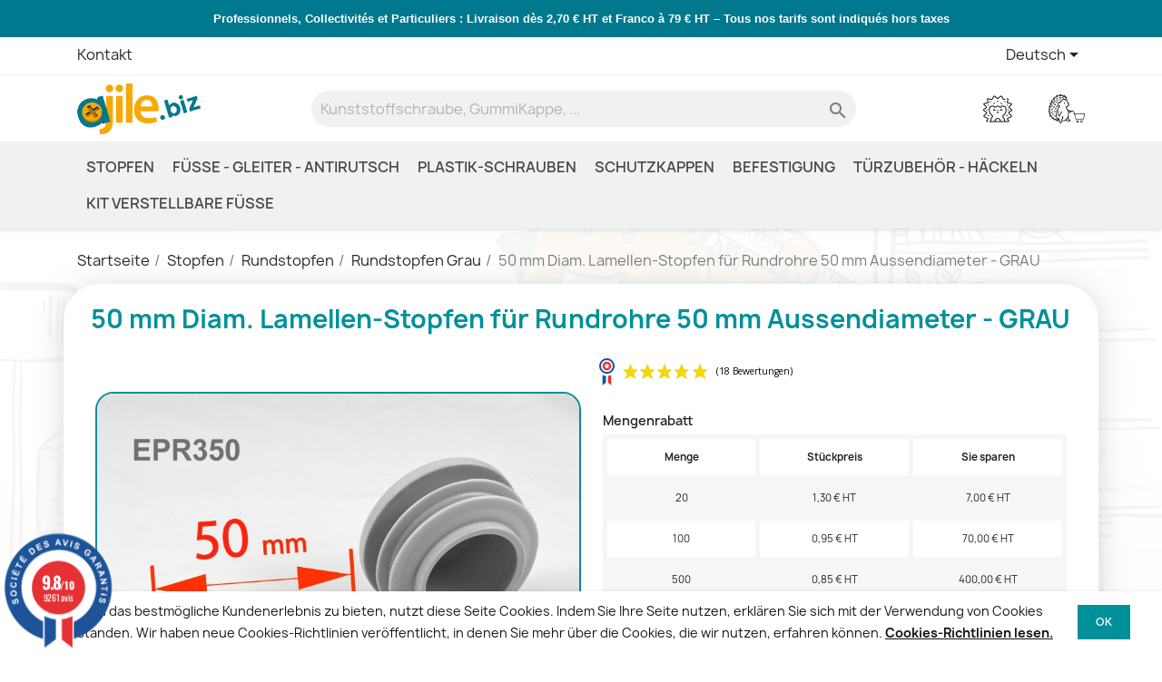

--- FILE ---
content_type: text/html; charset=utf-8
request_url: https://ajile.biz/de/rundstopfen-grau/126-50-mm-diam-lamellen-stopfen-fur-rundrohre-50-mm-aussendiameter-grau.html
body_size: 37514
content:
<!doctype html><html lang="de-DE"><head><meta charset="utf-8"><meta http-equiv="x-ua-compatible" content="ie=edge"><title>50 mm Diam. Lamellen-Stopfen für Rundrohre 50 mm Aussendiameter - GRAU</title> <script data-keepinline="true">var cdcGtmApi = '//ajile.biz/de/module/cdc_googletagmanager/async';
    var ajaxShippingEvent = 1;
    var ajaxPaymentEvent = 1;

/* datalayer */
dataLayer = window.dataLayer || [];
    let cdcDatalayer = {"event":"view_item","pageCategory":"product","ecommerce":{"currency":"EUR","value":"1.65","items":[{"item_id":"126","item_name":"50 mm Diam. Lamellen-Stopfen fur Rundrohre 50 mm Aussendiameter - GRAU","item_reference":"EPR350","item_category":"Stopfen","item_category2":"Rundstopfen","item_category3":"Rundstopfen Grau","price":"1.65","price_tax_exc":"1.65","price_tax_inc":"1.98","quantity":1,"google_business_vertical":"retail"}]}};
    dataLayer.push(cdcDatalayer);

/* call to GTM Tag */
(function(w,d,s,l,i){w[l]=w[l]||[];w[l].push({'gtm.start':
new Date().getTime(),event:'gtm.js'});var f=d.getElementsByTagName(s)[0],
j=d.createElement(s),dl=l!='dataLayer'?'&l='+l:'';j.async=true;j.src=
'https://www.googletagmanager.com/gtm.js?id='+i+dl;f.parentNode.insertBefore(j,f);
})(window,document,'script','dataLayer','GTM-MS8SW7RW');

/* async call to avoid cache system for dynamic data */
dataLayer.push({
  'event': 'datalayer_ready'
});</script> <meta name="description" content="Wir liefern direkt aus unserem lager IHRE GENAUE BEDÜRFNISSE für 50 mm Diam. Lamellen-Stopfen für Rundrohre 50 mm Aussendiameter - GRAU. Plastik und Nylon Verschlüsse und Hardware. Sicheres Bezahlen."><link rel="canonical" href="https://ajile.biz/de/rundstopfen-grau/126-50-mm-diam-lamellen-stopfen-fur-rundrohre-50-mm-aussendiameter-grau.html"><link rel="alternate" href="https://ajile.biz/fr/embout-rond-gris/126-embout-rond-a-ailettes-diam-50-mm-plastique-gris.html" hreflang="fr"><link rel="alternate" href="https://ajile.biz/en/round-insert-grey/126-round-ribbed-insert-for-tubes-diam-50-mm-grey-plastic.html" hreflang="en-gb"><link rel="alternate" href="https://ajile.biz/it/inserto-rotondo-di-plastica-grigio/126-inserto-diam-50-mm-rotondo-a-lamelle-per-tubo-50-mm-diam-esteriore-grigio.html" hreflang="it-it"><link rel="alternate" href="https://ajile.biz/de/rundstopfen-grau/126-50-mm-diam-lamellen-stopfen-fur-rundrohre-50-mm-aussendiameter-grau.html" hreflang="de-de"> <script type="application/ld+json">{
    "@context": "https://schema.org",
    "@type": "Organization",
    "name" : "Ajile",
    "url" : "https://ajile.biz/de/"
         ,"logo": {
        "@type": "ImageObject",
        "url":"https://ajile.biz/img/ajile-logo-1520982066.jpg"
      }
      }</script> <script type="application/ld+json">{
    "@context": "https://schema.org",
    "@type": "WebPage",
    "isPartOf": {
      "@type": "WebSite",
      "url":  "https://ajile.biz/de/",
      "name": "Ajile"
    },
    "name": "50 mm Diam. Lamellen-Stopfen für Rundrohre 50 mm Aussendiameter - GRAU",
    "url":  "https://ajile.biz/de/rundstopfen-grau/126-50-mm-diam-lamellen-stopfen-fur-rundrohre-50-mm-aussendiameter-grau.html"
  }</script> <script type="application/ld+json">{
      "@context": "https://schema.org",
      "@type": "BreadcrumbList",
      "itemListElement": [
                  {
            "@type": "ListItem",
            "position": 1,
            "name": "Startseite",
            "item": "https://ajile.biz/de/"
          },                  {
            "@type": "ListItem",
            "position": 2,
            "name": "Stopfen",
            "item": "https://ajile.biz/de/120-stopfen"
          },                  {
            "@type": "ListItem",
            "position": 3,
            "name": "Rundstopfen",
            "item": "https://ajile.biz/de/26-rundstopfen"
          },                  {
            "@type": "ListItem",
            "position": 4,
            "name": "Rundstopfen Grau",
            "item": "https://ajile.biz/de/67-rundstopfen-grau"
          },                  {
            "@type": "ListItem",
            "position": 5,
            "name": "50 mm Diam. Lamellen-Stopfen für Rundrohre 50 mm Aussendiameter - GRAU",
            "item": "https://ajile.biz/de/rundstopfen-grau/126-50-mm-diam-lamellen-stopfen-fur-rundrohre-50-mm-aussendiameter-grau.html"
          }              ]
    }</script> <script type="application/ld+json">{
    "@context": "https://schema.org/",
    "@type": "Product",
    "name": "50 mm Diam. Lamellen-Stopfen für Rundrohre 50 mm Aussendiameter - GRAU",
    "description": "Wir liefern direkt aus unserem lager IHRE GENAUE BEDÜRFNISSE für 50 mm Diam. Lamellen-Stopfen für Rundrohre 50 mm Aussendiameter - GRAU. Plastik und Nylon Verschlüsse und Hardware. Sicheres Bezahlen.",
    "category": "Rundstopfen Grau",
    "image" :"https://ajile.biz/5673-home_default/50-mm-diam-lamellen-stopfen-fur-rundrohre-50-mm-aussendiameter-grau.jpg",    "sku": "EPR350",
    "mpn": "EPR350"
        ,
    "brand": {
      "@type": "Brand",
      "name": "Ajile"
    }
                ,
    "offers": {
      "@type": "Offer",
      "priceCurrency": "EUR",
      "name": "50 mm Diam. Lamellen-Stopfen für Rundrohre 50 mm Aussendiameter - GRAU",
      "price": "1.98",
      "url": "https://ajile.biz/de/rundstopfen-grau/126-50-mm-diam-lamellen-stopfen-fur-rundrohre-50-mm-aussendiameter-grau.html",
      "priceValidUntil": "2026-02-06",
              "image": ["https://ajile.biz/5673-large_default/50-mm-diam-lamellen-stopfen-fur-rundrohre-50-mm-aussendiameter-grau.jpg","https://ajile.biz/167-large_default/50-mm-diam-lamellen-stopfen-fur-rundrohre-50-mm-aussendiameter-grau.jpg","https://ajile.biz/4276-large_default/50-mm-diam-lamellen-stopfen-fur-rundrohre-50-mm-aussendiameter-grau.jpg","https://ajile.biz/7347-large_default/50-mm-diam-lamellen-stopfen-fur-rundrohre-50-mm-aussendiameter-grau.jpg","https://ajile.biz/7348-large_default/50-mm-diam-lamellen-stopfen-fur-rundrohre-50-mm-aussendiameter-grau.jpg"],
            "sku": "EPR350",
      "mpn": "EPR350",
                        "availability": "https://schema.org/InStock",
      "seller": {
        "@type": "Organization",
        "name": "Ajile"
      }
    }
      }</script> <meta property="og:title" content="50 mm Diam. Lamellen-Stopfen für Rundrohre 50 mm Aussendiameter - GRAU" /><meta property="og:description" content="Wir liefern direkt aus unserem lager IHRE GENAUE BEDÜRFNISSE für 50 mm Diam. Lamellen-Stopfen für Rundrohre 50 mm Aussendiameter - GRAU. Plastik und Nylon Verschlüsse und Hardware. Sicheres Bezahlen." /><meta property="og:url" content="https://ajile.biz/de/rundstopfen-grau/126-50-mm-diam-lamellen-stopfen-fur-rundrohre-50-mm-aussendiameter-grau.html" /><meta property="og:site_name" content="Ajile" /><meta name="viewport" content="width=device-width, initial-scale=1"><link rel="icon" type="image/vnd.microsoft.icon" href="https://ajile.biz/img/favicon.ico?1725521955"><link rel="shortcut icon" type="image/x-icon" href="https://ajile.biz/img/favicon.ico?1725521955"><link rel="stylesheet" href="https://ajile.biz/themes/theme_mobytic/assets/cache/theme-012f82632.css" type="text/css" media="all"> <script type="text/javascript" src="https://js.stripe.com/v3/" ></script> <script type="text/javascript">var always_load_content = false;
        var apple_pay_button_theme = "black";
        var apple_pay_button_type = "plain";
        var capture_method = "automatic";
        var express_checkout = "0";
        var google_pay_button_theme = "black";
        var google_pay_button_type = "plain";
        var handle_order_action_url = "https:\/\/ajile.biz\/de\/module\/stripe_official\/handleOrderAction";
        var pay_pal_button_theme = "black";
        var pay_pal_button_type = "paypal";
        var postcode = null;
        var prestashop = {"cart":{"products":[],"totals":{"total":{"type":"total","label":"Gesamt","amount":0,"value":"0,00\u00a0\u20ac"},"total_including_tax":{"type":"total","label":"Gesamt (inkl. MwSt.)","amount":0,"value":"0,00\u00a0\u20ac"},"total_excluding_tax":{"type":"total","label":"Gesamtpreis o. MwSt.","amount":0,"value":"0,00\u00a0\u20ac"}},"subtotals":{"products":{"type":"products","label":"Zwischensumme","amount":0,"value":"0,00\u00a0\u20ac"},"discounts":null,"shipping":{"type":"shipping","label":"Versand","amount":0,"value":""},"tax":{"type":"tax","label":"enthaltene MwSt.","amount":0,"value":"0,00\u00a0\u20ac"}},"products_count":0,"summary_string":"0 Artikel","vouchers":{"allowed":1,"added":[]},"discounts":[],"minimalPurchase":0,"minimalPurchaseRequired":""},"currency":{"id":1,"name":"Euro","iso_code":"EUR","iso_code_num":"978","sign":"\u20ac"},"customer":{"lastname":null,"firstname":null,"email":null,"birthday":null,"newsletter":null,"newsletter_date_add":null,"optin":null,"website":null,"company":null,"siret":null,"ape":null,"is_logged":false,"gender":{"type":null,"name":null},"addresses":[]},"country":{"id_zone":"9","id_currency":"0","call_prefix":"33","iso_code":"FR","active":"1","contains_states":"0","need_identification_number":"0","need_zip_code":"1","zip_code_format":"NNNNN","display_tax_label":"1","name":"France","id":8},"language":{"name":"Deutsch (German)","iso_code":"de","locale":"de-DE","language_code":"de-de","active":"1","is_rtl":"0","date_format_lite":"d.m.Y","date_format_full":"d.m.Y H:i:s","id":4},"page":{"title":"","canonical":"https:\/\/ajile.biz\/de\/rundstopfen-grau\/126-50-mm-diam-lamellen-stopfen-fur-rundrohre-50-mm-aussendiameter-grau.html","meta":{"title":"50 mm Diam. Lamellen-Stopfen f\u00fcr Rundrohre 50 mm Aussendiameter - GRAU","description":"Wir liefern direkt aus unserem lager IHRE GENAUE BED\u00dcRFNISSE f\u00fcr 50 mm Diam. Lamellen-Stopfen f\u00fcr Rundrohre 50 mm Aussendiameter - GRAU. Plastik und Nylon Verschl\u00fcsse und Hardware. Sicheres Bezahlen.","keywords":"","robots":"index"},"page_name":"product","body_classes":{"lang-de":true,"lang-rtl":false,"country-FR":true,"currency-EUR":true,"layout-full-width":true,"page-product":true,"tax-display-enabled":true,"page-customer-account":false,"product-id-126":true,"product-50 mm Diam. Lamellen-Stopfen f\u00fcr Rundrohre 50 mm Aussendiameter - GRAU":true,"product-id-category-67":true,"product-id-manufacturer-0":true,"product-id-supplier-0":true,"product-available-for-order":true},"admin_notifications":[],"password-policy":{"feedbacks":{"0":"Sehr schwach","1":"Schwach","2":"Durchschnitt","3":"Stark","4":"Sehr stark","Straight rows of keys are easy to guess":"Nebeneinander liegende Tastenreihen sind leicht zu erraten","Short keyboard patterns are easy to guess":"Kurze Tastatur-Muster sind leicht zu erraten","Use a longer keyboard pattern with more turns":"Verwenden Sie ein l\u00e4ngeres Tastatur-Muster mit mehr Zuf\u00e4llen","Repeats like \"aaa\" are easy to guess":"Wiederholungen wie \u201eaaa\u201c sind leicht zu erraten","Repeats like \"abcabcabc\" are only slightly harder to guess than \"abc\"":"Wiederholungen wie \u201eabcabcabc\u201c sind nur etwas schwerer zu erraten als \u201eabc\u201c","Sequences like abc or 6543 are easy to guess":"Zeichenfolgen wie \u201eabc\u201c oder \u201e6543\u201c sind leicht zu erraten.","Recent years are easy to guess":"Aktuelle Jahre sind leicht zu erraten","Dates are often easy to guess":"Datumsangaben sind oft leicht zu erraten","This is a top-10 common password":"Dies ist ein g\u00e4ngiges Top-10-Passwort","This is a top-100 common password":"Dies ist ein g\u00e4ngiges Top-100-Passwort","This is a very common password":"Dies ist ein sehr g\u00e4ngiges Passwort","This is similar to a commonly used password":"Dies \u00e4hnelt einem g\u00e4ngigen Passwort","A word by itself is easy to guess":"Ein einzelnes Wort ist leicht zu erraten","Names and surnames by themselves are easy to guess":"Vor- und Nachnamen sind leicht zu erraten","Common names and surnames are easy to guess":"G\u00e4ngige Vor- und Nachnamen sind leicht zu erraten","Use a few words, avoid common phrases":"Verwenden Sie mehrere W\u00f6rter, vermeiden Sie g\u00e4ngige Ausdr\u00fccke.","No need for symbols, digits, or uppercase letters":"Symbole, Ziffern oder Gro\u00dfbuchstaben sind nicht notwendig","Avoid repeated words and characters":"Vermeiden Sie Wort- und Zeichenwiederholungen","Avoid sequences":"Vermeiden Sie Sequenzen","Avoid recent years":"Vermeiden Sie aktuelle Jahreszahlen","Avoid years that are associated with you":"Vermeiden Sie Jahreszahlen, die mit Ihnen in Verbindung gebracht werden k\u00f6nnen","Avoid dates and years that are associated with you":"Vermeiden Sie Datums- und Jahresangaben, die mit Ihnen in Verbindung gebracht werden k\u00f6nnen","Capitalization doesn't help very much":"Gro\u00dfschreibung ist nicht sehr hilfreich","All-uppercase is almost as easy to guess as all-lowercase":"Gro\u00dfschreibung ist fast genau so leicht zu erraten wie Kleinschreibung","Reversed words aren't much harder to guess":"Umgekehrte W\u00f6rter sind nicht viel schwerer zu erraten","Predictable substitutions like '@' instead of 'a' don't help very much":"H\u00e4ufig verwendete Ersetzungen wie \u201e@\u201c anstelle von \u201ea\u201c sind nicht sehr zweckdienlich.","Add another word or two. Uncommon words are better.":"Erg\u00e4nzen Sie ein oder zwei W\u00f6rter. Selten gebrauchte W\u00f6rter sind besser."}}},"shop":{"name":"Ajile","logo":"https:\/\/ajile.biz\/img\/ajile-logo-1520982066.jpg","stores_icon":"https:\/\/ajile.biz\/img\/logo_stores.png","favicon":"https:\/\/ajile.biz\/img\/favicon.ico"},"core_js_public_path":"\/themes\/","urls":{"base_url":"https:\/\/ajile.biz\/","current_url":"https:\/\/ajile.biz\/de\/rundstopfen-grau\/126-50-mm-diam-lamellen-stopfen-fur-rundrohre-50-mm-aussendiameter-grau.html","shop_domain_url":"https:\/\/ajile.biz","img_ps_url":"https:\/\/ajile.biz\/img\/","img_cat_url":"https:\/\/ajile.biz\/img\/c\/","img_lang_url":"https:\/\/ajile.biz\/img\/l\/","img_prod_url":"https:\/\/ajile.biz\/img\/p\/","img_manu_url":"https:\/\/ajile.biz\/img\/m\/","img_sup_url":"https:\/\/ajile.biz\/img\/su\/","img_ship_url":"https:\/\/ajile.biz\/img\/s\/","img_store_url":"https:\/\/ajile.biz\/img\/st\/","img_col_url":"https:\/\/ajile.biz\/img\/co\/","img_url":"https:\/\/ajile.biz\/themes\/theme_mobytic\/assets\/img\/","css_url":"https:\/\/ajile.biz\/themes\/theme_mobytic\/assets\/css\/","js_url":"https:\/\/ajile.biz\/themes\/theme_mobytic\/assets\/js\/","pic_url":"https:\/\/ajile.biz\/upload\/","theme_assets":"https:\/\/ajile.biz\/themes\/theme_mobytic\/assets\/","theme_dir":"https:\/\/ajile.biz\/themes\/theme_mobytic\/","pages":{"address":"https:\/\/ajile.biz\/de\/adresse","addresses":"https:\/\/ajile.biz\/de\/adressen","authentication":"https:\/\/ajile.biz\/de\/authentification","manufacturer":"https:\/\/ajile.biz\/de\/fabricants","cart":"https:\/\/ajile.biz\/de\/warenkorb","category":"https:\/\/ajile.biz\/de\/categorie","cms":"https:\/\/ajile.biz\/de\/index.php?controller=cms","contact":"https:\/\/ajile.biz\/de\/Kontakt","discount":"https:\/\/ajile.biz\/de\/bons-de-reduction","guest_tracking":"https:\/\/ajile.biz\/de\/auftragsverfolgung-gast","history":"https:\/\/ajile.biz\/de\/historique-des-commandes","identity":"https:\/\/ajile.biz\/de\/profil","index":"https:\/\/ajile.biz\/de\/","my_account":"https:\/\/ajile.biz\/de\/mein-Konto","order_confirmation":"https:\/\/ajile.biz\/de\/index.php?controller=order-confirmation","order_detail":"https:\/\/ajile.biz\/de\/index.php?controller=order-detail","order_follow":"https:\/\/ajile.biz\/de\/details-de-la-commande","order":"https:\/\/ajile.biz\/de\/Bestellung","order_return":"https:\/\/ajile.biz\/de\/index.php?controller=order-return","order_slip":"https:\/\/ajile.biz\/de\/bestellschein","pagenotfound":"https:\/\/ajile.biz\/de\/page-non-trouvee","password":"https:\/\/ajile.biz\/de\/mot-de-passe-oublie","pdf_invoice":"https:\/\/ajile.biz\/de\/index.php?controller=pdf-invoice","pdf_order_return":"https:\/\/ajile.biz\/de\/index.php?controller=pdf-order-return","pdf_order_slip":"https:\/\/ajile.biz\/de\/index.php?controller=pdf-order-slip","prices_drop":"https:\/\/ajile.biz\/de\/index.php?controller=prices-drop","product":"https:\/\/ajile.biz\/de\/index.php?controller=product","registration":"https:\/\/ajile.biz\/de\/index.php?controller=registration","search":"https:\/\/ajile.biz\/de\/suche","sitemap":"https:\/\/ajile.biz\/de\/seitenubersicht","stores":"https:\/\/ajile.biz\/de\/shops","supplier":"https:\/\/ajile.biz\/de\/fournisseurs","new_products":"https:\/\/ajile.biz\/de\/index.php?controller=new-products","brands":"https:\/\/ajile.biz\/de\/fabricants","register":"https:\/\/ajile.biz\/de\/index.php?controller=registration","order_login":"https:\/\/ajile.biz\/de\/Bestellung?login=1"},"alternative_langs":{"fr":"https:\/\/ajile.biz\/fr\/embout-rond-gris\/126-embout-rond-a-ailettes-diam-50-mm-plastique-gris.html","en-gb":"https:\/\/ajile.biz\/en\/round-insert-grey\/126-round-ribbed-insert-for-tubes-diam-50-mm-grey-plastic.html","it-it":"https:\/\/ajile.biz\/it\/inserto-rotondo-di-plastica-grigio\/126-inserto-diam-50-mm-rotondo-a-lamelle-per-tubo-50-mm-diam-esteriore-grigio.html","de-de":"https:\/\/ajile.biz\/de\/rundstopfen-grau\/126-50-mm-diam-lamellen-stopfen-fur-rundrohre-50-mm-aussendiameter-grau.html"},"actions":{"logout":"https:\/\/ajile.biz\/de\/?mylogout="},"no_picture_image":{"bySize":{"small_default":{"url":"https:\/\/ajile.biz\/img\/p\/de-default-small_default.jpg","width":98,"height":98},"cart_default":{"url":"https:\/\/ajile.biz\/img\/p\/de-default-cart_default.jpg","width":125,"height":125},"home_default":{"url":"https:\/\/ajile.biz\/img\/p\/de-default-home_default.jpg","width":250,"height":250},"medium_default":{"url":"https:\/\/ajile.biz\/img\/p\/de-default-medium_default.jpg","width":452,"height":452},"large_default":{"url":"https:\/\/ajile.biz\/img\/p\/de-default-large_default.jpg","width":800,"height":800}},"small":{"url":"https:\/\/ajile.biz\/img\/p\/de-default-small_default.jpg","width":98,"height":98},"medium":{"url":"https:\/\/ajile.biz\/img\/p\/de-default-home_default.jpg","width":250,"height":250},"large":{"url":"https:\/\/ajile.biz\/img\/p\/de-default-large_default.jpg","width":800,"height":800},"legend":""}},"configuration":{"display_taxes_label":true,"display_prices_tax_incl":true,"is_catalog":false,"show_prices":true,"opt_in":{"partner":true},"quantity_discount":{"type":"price","label":"St\u00fcckpreis"},"voucher_enabled":1,"return_enabled":0},"field_required":[],"breadcrumb":{"links":[{"title":"Startseite","url":"https:\/\/ajile.biz\/de\/"},{"title":"Stopfen","url":"https:\/\/ajile.biz\/de\/120-stopfen"},{"title":"Rundstopfen","url":"https:\/\/ajile.biz\/de\/26-rundstopfen"},{"title":"Rundstopfen Grau","url":"https:\/\/ajile.biz\/de\/67-rundstopfen-grau"},{"title":"50 mm Diam. Lamellen-Stopfen f\u00fcr Rundrohre 50 mm Aussendiameter - GRAU","url":"https:\/\/ajile.biz\/de\/rundstopfen-grau\/126-50-mm-diam-lamellen-stopfen-fur-rundrohre-50-mm-aussendiameter-grau.html"}],"count":5},"link":{"protocol_link":"https:\/\/","protocol_content":"https:\/\/"},"time":1769044841,"static_token":"0cf2380a35d884a58bbe997b6a208e93","token":"206d28eb1856d226f886564f9a5620ed","debug":false};
        var save_payment_method = "off";
        var ssIsCeInstalled = false;
        var ss_link_image_webp = "https:\/\/ajile.biz\/modules\/ets_superspeed\/views\/img\/en.webp";
        var stripe_address = {"id":null,"id_shop_list":[],"force_id":false,"id_customer":null,"id_manufacturer":null,"id_supplier":null,"id_warehouse":null,"id_country":null,"id_state":null,"country":null,"alias":null,"company":null,"lastname":null,"firstname":null,"address1":null,"address2":null,"postcode":null,"city":null,"other":null,"phone":null,"phone_mobile":null,"vat_number":null,"dni":null,"date_add":null,"date_upd":null,"deleted":false};
        var stripe_address_country_code = false;
        var stripe_amount = 0;
        var stripe_calculate_shipping = "https:\/\/ajile.biz\/de\/module\/stripe_official\/calculateShipping";
        var stripe_create_elements = "https:\/\/ajile.biz\/de\/module\/stripe_official\/createElements";
        var stripe_create_intent = "https:\/\/ajile.biz\/de\/module\/stripe_official\/createIntent";
        var stripe_css = "{\"base\": {\"iconColor\": \"#666ee8\",\"color\": \"#31325f\",\"fontWeight\": 400,\"fontFamily\": \"-apple-system, BlinkMacSystemFont, Segoe UI, Roboto, Oxygen-Sans, Ubuntu, Cantarell, Helvetica Neue, sans-serif\",\"fontSmoothing\": \"antialiased\",\"fontSize\": \"15px\",\"::placeholder\": { \"color\": \"#aab7c4\" },\":-webkit-autofill\": { \"color\": \"#666ee8\" }}}";
        var stripe_currency = "eur";
        var stripe_email = null;
        var stripe_express_amount = 198;
        var stripe_express_cart_id = null;
        var stripe_express_currency_iso = "eur";
        var stripe_express_customer_model = {"email":null,"name":" ","id":null,"address":{"city":null,"countryIso":null,"street":null,"zipCode":null,"state":null}};
        var stripe_express_phone = null;
        var stripe_express_product_id = 126;
        var stripe_express_return_url = "https:\/\/ajile.biz\/de\/module\/stripe_official\/orderConfirmationReturn?";
        var stripe_fullname = " ";
        var stripe_layout = "radio";
        var stripe_locale = "de";
        var stripe_locations = [""];
        var stripe_log_js_error = "https:\/\/ajile.biz\/de\/module\/stripe_official\/logJsError";
        var stripe_merchant_country_code = "FR";
        var stripe_message = {"processing":"Processing\u2026","accept_cgv":"Please accept the CGV","redirecting":"Redirecting\u2026"};
        var stripe_module_dir = "\/modules\/stripe_official";
        var stripe_order_confirm = "https:\/\/ajile.biz\/de\/module\/stripe_official\/orderConfirmationReturn";
        var stripe_order_flow = "0";
        var stripe_payment_elements_enabled = "1";
        var stripe_pk = "pk_live_51RIVxGHScCH9COfdoOsHYr9xNdJxUuTzCiTdllZcfoMqkRAeaJU3z6f2qrWRyN1nSwdCIGJHu0HVOeGqjMg6UlcT00d1vYk1er";
        var stripe_position = "top";
        var stripe_ps_version = "1.7";
        var stripe_theme = "stripe";
        var use_new_ps_translation = true;</script> <script type="text/javascript">var sp_link_base ='https://ajile.biz';</script> <style></style> <script type="text/javascript">function renderDataAjax(jsonData)
{
    for (var key in jsonData) {
	    if(key=='java_script')
        {
            $('body').append(jsonData[key]);
        }
        else
            if($('#ets_speed_dy_'+key).length)
            {
                if($('#ets_speed_dy_'+key+' #layer_cart').length)
                {
                    $('#ets_speed_dy_'+key).before($('#ets_speed_dy_'+key+' #layer_cart').clone());
                    $('#ets_speed_dy_'+key+' #layer_cart').remove();
                    $('#layer_cart').before('<div class="layer_cart_overlay"></div>');
                }
                $('.ets_speed_dynamic_hook[id="ets_speed_dy_'+key+'"]').replaceWith(jsonData[key]);
            }
              
    }
    if($('#header .shopping_cart').length && $('#header .cart_block').length)
    {
        var shopping_cart = new HoverWatcher('#header .shopping_cart');
        var cart_block = new HoverWatcher('#header .cart_block');
        $("#header .shopping_cart a:first").hover(
    		function(){
    			if (ajaxCart.nb_total_products > 0 || parseInt($('.ajax_cart_quantity').html()) > 0)
    				$("#header .cart_block").stop(true, true).slideDown(450);
    		},
    		function(){
    			setTimeout(function(){
    				if (!shopping_cart.isHoveringOver() && !cart_block.isHoveringOver())
    					$("#header .cart_block").stop(true, true).slideUp(450);
    			}, 200);
    		}
    	);
    }
    if(typeof jsonData.custom_js!== undefined && jsonData.custom_js)
        $('head').append('<script src="'+sp_link_base+'/modules/ets_superspeed/views/js/script_custom.js">');
}</script> <style>.layered_filter_ul .radio,.layered_filter_ul .checkbox {
    display: inline-block;
}
.ets_speed_dynamic_hook .cart-products-count{
    display:none!important;
}
.ets_speed_dynamic_hook .ajax_cart_quantity ,.ets_speed_dynamic_hook .ajax_cart_product_txt,.ets_speed_dynamic_hook .ajax_cart_product_txt_s{
    display:none!important;
}
.ets_speed_dynamic_hook .shopping_cart > a:first-child:after {
    display:none!important;
}</style><link href="//fonts.googleapis.com/css?family=Open+Sans:600,400,400i|Oswald:700" rel="stylesheet" type="text/css" media="all"> <script type="text/javascript">var agSiteId="12502";</script> <script src="https://www.societe-des-avis-garantis.fr/wp-content/plugins/ag-core/widgets/JsWidget.js" type="text/javascript"></script> <style></style> <script>let item_link;
    document.addEventListener('doofinder.cart.add', function(event) {

      item_link = event.detail.link;

      const checkIfCartItemHasVariation = (cartObject) => {
        return (cartObject.item_id === cartObject.grouping_id) ? false : true;
      }

      /**
      * Returns only ID from string
      */
      const sanitizeVariationID = (variationID) => {
        return variationID.replace(/\D/g, "")
      }

      doofinderManageCart({
        cartURL          : "https://ajile.biz/de/warenkorb",  //required for prestashop 1.7, in previous versions it will be empty.
        cartToken        : "0cf2380a35d884a58bbe997b6a208e93",
        productID        : checkIfCartItemHasVariation(event.detail) ? event.detail.grouping_id : event.detail.item_id,
        customizationID  : checkIfCartItemHasVariation(event.detail) ? sanitizeVariationID(event.detail.item_id) : 0,   // If there are no combinations, the value will be 0
        quantity         : event.detail.amount,
        statusPromise    : event.detail.statusPromise,
        itemLink         : event.detail.link,
        group_id         : event.detail.group_id
      });
    });</script>  <script data-keepinline>var dfKvCustomerEmail;
    if ('undefined' !== typeof klCustomer && "" !== klCustomer.email) {
      dfKvCustomerEmail = klCustomer.email;
    }</script>  <script data-keepinline>(function(w, k) {w[k] = window[k] || function () { (window[k].q = window[k].q || []).push(arguments) }})(window, "doofinderApp")
    

    // Custom personalization:
    doofinderApp("config", "language", "de-de");
    doofinderApp("config", "currency", "EUR");</script> <script src="https://eu1-config.doofinder.com/2.x/ed9b6381-29f6-4556-b870-5efcb8f6c312.js" async></script>  <script>var tt_settings = {
        tt_loop:"1",
    };
    var tt_cms_url = "https://ajile.biz/de/content/2-impressum";
	var tt_cookie_style = "cookie_style4";
    var tt_text = "Um Ihnen das bestmögliche Kundenerlebnis zu bieten, nutzt diese Seite Cookies. Indem Sie Ihre Seite nutzen, erklären Sie sich mit der Verwendung von Cookies einverstanden. Wir haben neue Cookies-Richtlinien veröffentlicht, in denen Sie mehr über die Cookies, die wir nutzen, erfahren können.";
    var tt_link_text = "Cookies-Richtlinien lesen.";
    var tt_button_text = "Ok";</script> <meta property="og:type" content="product"><meta property="og:image" content="https://ajile.biz/5673-large_default/50-mm-diam-lamellen-stopfen-fur-rundrohre-50-mm-aussendiameter-grau.jpg"><meta property="product:pretax_price:amount" content="1.65"><meta property="product:pretax_price:currency" content="EUR"><meta property="product:price:amount" content="1.98"><meta property="product:price:currency" content="EUR"></head><body id="product" class="lang-de country-fr currency-eur layout-full-width page-product tax-display-enabled product-id-126 product-50-mm-diam--lamellen-stopfen-fur-rundrohre-50-mm-aussendiameter-grau product-id-category-67 product-id-manufacturer-0 product-id-supplier-0 product-available-for-order"> <noscript><iframe src="https://www.googletagmanager.com/ns.html?id=GTM-MS8SW7RW" height="0" width="0" style="display:none;visibility:hidden"></iframe></noscript><main><header id="header"><div class="header-banner"><div id="bannerslider" class="owl-carousel owl-theme" style="background-color:#00788d"><div class="items"><p><strong><span style="color: #ffffff; font-family: Noto Sans,sans-serif; font-size: small;">Professionnels, Collectivités et Particuliers : Livraison dès 2,70 € HT et Franco à 79 € HT – Tous nos tarifs sont indiqués hors taxes</span></strong></p></div></div></div><nav class="header-nav"><div class="container"><div class="row"><div class="hidden-sm-down"><div class="col-md-5 col-xs-12"><div id="_desktop_contact_link"><div id="contact-link"> <a href="https://ajile.biz/de/Kontakt">Kontakt</a></div></div></div><div class="col-md-7 right-nav"><div id="_desktop_language_selector"><div class="language-selector-wrapper"> <span id="language-selector-label" class="hidden-md-up">Sprache:</span><div class="language-selector dropdown js-dropdown"> <button data-toggle="dropdown" class="hidden-sm-down btn-unstyle" aria-haspopup="true" aria-expanded="false" aria-label="Dropdown Sprachen"> <span class="expand-more">Deutsch</span> <i class="material-icons expand-more">&#xE5C5;</i> </button><ul class="dropdown-menu hidden-sm-down" aria-labelledby="language-selector-label"><li > <a href="https://ajile.biz/fr/embout-rond-gris/126-embout-rond-a-ailettes-diam-50-mm-plastique-gris.html" class="dropdown-item" data-iso-code="fr">Français</a></li><li > <a href="https://ajile.biz/en/round-insert-grey/126-round-ribbed-insert-for-tubes-diam-50-mm-grey-plastic.html" class="dropdown-item" data-iso-code="en">English</a></li><li > <a href="https://ajile.biz/it/inserto-rotondo-di-plastica-grigio/126-inserto-diam-50-mm-rotondo-a-lamelle-per-tubo-50-mm-diam-esteriore-grigio.html" class="dropdown-item" data-iso-code="it">Italiano</a></li><li class="current" > <a href="https://ajile.biz/de/rundstopfen-grau/126-50-mm-diam-lamellen-stopfen-fur-rundrohre-50-mm-aussendiameter-grau.html" class="dropdown-item" data-iso-code="de">Deutsch</a></li></ul> <select class="link hidden-md-up" aria-labelledby="language-selector-label"><option value="https://ajile.biz/fr/embout-rond-gris/126-embout-rond-a-ailettes-diam-50-mm-plastique-gris.html" data-iso-code="fr"> Français</option><option value="https://ajile.biz/en/round-insert-grey/126-round-ribbed-insert-for-tubes-diam-50-mm-grey-plastic.html" data-iso-code="en"> English</option><option value="https://ajile.biz/it/inserto-rotondo-di-plastica-grigio/126-inserto-diam-50-mm-rotondo-a-lamelle-per-tubo-50-mm-diam-esteriore-grigio.html" data-iso-code="it"> Italiano</option><option value="https://ajile.biz/de/rundstopfen-grau/126-50-mm-diam-lamellen-stopfen-fur-rundrohre-50-mm-aussendiameter-grau.html" selected="selected" data-iso-code="de"> Deutsch</option> </select></div></div></div></div></div><div class="hidden-md-up text-sm-center mobile"><div class="float-xs-left" id="menu-icon"> <i class="material-icons d-inline">&#xE5D2;</i></div><div class="float-xs-right" id="_mobile_cart"></div><div class="float-xs-right" id="_mobile_user_info"></div><div class="top-logo" id="_mobile_logo"></div><div class="clearfix"></div></div></div></div> </nav><div class="header-top"><div class="container"><div class="row"><div class="col-md-2 hidden-sm-down" id="_desktop_logo"> <a href="https://ajile.biz/de/"> <img class="logo img-fluid" src="https://ajile.biz/img/ajile-logo-1520982066.jpg" alt="Ajile" width="200" height="82"> </a></div><div class="header-top-right position-static"><div class="search-widget" data-search-widget data-search-controller-url="//ajile.biz/de/suche"><form method="get" action="//ajile.biz/de/suche"> <input type="hidden" name="controller" value="search"> <input type="text" name="s" value="" placeholder="Kunststoffschraube, GummiKappe, ..." aria-label="Suche"> <button type="submit"> <i class="material-icons search">&#xE8B6;</i> <span class="hidden-xl-down">Suche</span> </button></form></div><div id="_desktop_user_info"><div class="user-info"> <a href="https://ajile.biz/de/authentification?back=https%3A%2F%2Fajile.biz%2Fde%2Frundstopfen-grau%2F126-50-mm-diam-lamellen-stopfen-fur-rundrohre-50-mm-aussendiameter-grau.html" title="Anmelden zu Ihrem Kundenbereich" rel="nofollow" > <img class="user-info-icon" src="https://ajile.biz/themes/theme_mobytic/assets/img/Ajile-Herisson-user.webp" alt="Warenkorb"> </a></div></div><div id="_desktop_cart"><div class="blockcart cart-preview inactive" data-refresh-url="//ajile.biz/de/module/ps_shoppingcart/ajax"><div class="header"> <img class="shopping-cart-icon" src="https://ajile.biz/themes/theme_mobytic/assets/img/Ajile-Herisson-Panier.webp" alt="Warenkorb"></div></div></div></div></div><div id="mobile_top_menu_wrapper" class="row hidden-md-up" style="display:none;"><div class="js-top-menu mobile" id="_mobile_top_menu"></div><div class="js-top-menu-bottom"><div id="_mobile_currency_selector"></div><div id="_mobile_language_selector"></div><div id="_mobile_contact_link"></div></div></div></div></div><div class="header-top nav-full-width hidden-sm-down"><div class="container"><div class="row"><div class="menu js-top-menu position-static hidden-sm-down" id="_desktop_top_menu"><ul class="top-menu" id="top-menu" data-depth="0"><li class="category" id="category-120"> <a class="dropdown-item" href="https://ajile.biz/de/120-stopfen" data-depth="0" > <span class="float-xs-right hidden-md-up"> <span data-target="#top_sub_menu_4795" data-toggle="collapse" class="navbar-toggler collapse-icons"> <i class="material-icons add">&#xE313;</i> <i class="material-icons remove">&#xE316;</i> </span> </span> Stopfen </a><div class="popover sub-menu js-sub-menu collapse" id="top_sub_menu_4795"><ul class="top-menu" data-depth="1"><li class="category" id="category-26"> <a class="dropdown-item dropdown-submenu" href="https://ajile.biz/de/26-rundstopfen" data-depth="1" > <span class="float-xs-right hidden-md-up"> <span data-target="#top_sub_menu_53903" data-toggle="collapse" class="navbar-toggler collapse-icons"> <i class="material-icons add">&#xE313;</i> <i class="material-icons remove">&#xE316;</i> </span> </span> Rundstopfen </a><div class="collapse" id="top_sub_menu_53903"><ul class="top-menu" data-depth="2"><li class="category" id="category-44"> <a class="dropdown-item" href="https://ajile.biz/de/44-rundstopfen-schwarz" data-depth="2" > Rundstopfen Schwarz </a></li><li class="category" id="category-45"> <a class="dropdown-item" href="https://ajile.biz/de/45-plastik-rund-weiss" data-depth="2" > Plastik Rund Weiss </a></li><li class="category" id="category-67"> <a class="dropdown-item" href="https://ajile.biz/de/67-rundstopfen-grau" data-depth="2" > Rundstopfen Grau </a></li><li class="category" id="category-92"> <a class="dropdown-item" href="https://ajile.biz/de/92-rundstopfen-mit-gewindeloch" data-depth="2" > Rundstopfen mit Gewindeloch </a></li><li class="category" id="category-184"> <a class="dropdown-item" href="https://ajile.biz/de/184-rundstopfen-mit-filz-" data-depth="2" > Rundstopfen mit Filz </a></li><li class="category" id="category-203"> <a class="dropdown-item" href="https://ajile.biz/de/203-rundstopfen-anti-rutsch" data-depth="2" > Rundstopfen Anti-Rutsch </a></li></ul></div></li><li class="category" id="category-27"> <a class="dropdown-item dropdown-submenu" href="https://ajile.biz/de/27-quadratstopfen" data-depth="1" > <span class="float-xs-right hidden-md-up"> <span data-target="#top_sub_menu_75476" data-toggle="collapse" class="navbar-toggler collapse-icons"> <i class="material-icons add">&#xE313;</i> <i class="material-icons remove">&#xE316;</i> </span> </span> Quadratstopfen </a><div class="collapse" id="top_sub_menu_75476"><ul class="top-menu" data-depth="2"><li class="category" id="category-43"> <a class="dropdown-item" href="https://ajile.biz/de/43-quadratstopfen-schwarz" data-depth="2" > Quadratstopfen Schwarz </a></li><li class="category" id="category-55"> <a class="dropdown-item" href="https://ajile.biz/de/55-quadratstopfen-weiss" data-depth="2" > Quadratstopfen Weiss </a></li><li class="category" id="category-56"> <a class="dropdown-item" href="https://ajile.biz/de/56-quadratstopfen-grau" data-depth="2" > Quadratstopfen Grau </a></li><li class="category" id="category-91"> <a class="dropdown-item" href="https://ajile.biz/de/91-quadratstopfen-mit-gewindeloch" data-depth="2" > Quadratstopfen mit Gewindeloch </a></li><li class="category" id="category-183"> <a class="dropdown-item" href="https://ajile.biz/de/183-quadratstopfen-mit-filz" data-depth="2" > Quadratstopfen mit Filz </a></li><li class="category" id="category-205"> <a class="dropdown-item" href="https://ajile.biz/de/205-sichtstopfen-fuer-quadratrohre" data-depth="2" > Sichtstopfen für Quadratrohre </a></li></ul></div></li><li class="category" id="category-34"> <a class="dropdown-item dropdown-submenu" href="https://ajile.biz/de/34-fusskappen" data-depth="1" > <span class="float-xs-right hidden-md-up"> <span data-target="#top_sub_menu_24473" data-toggle="collapse" class="navbar-toggler collapse-icons"> <i class="material-icons add">&#xE313;</i> <i class="material-icons remove">&#xE316;</i> </span> </span> Fußkappen </a><div class="collapse" id="top_sub_menu_24473"><ul class="top-menu" data-depth="2"><li class="category" id="category-40"> <a class="dropdown-item" href="https://ajile.biz/de/40-gummi-rund-schwarz" data-depth="2" > Gummi Rund Schwarz </a></li><li class="category" id="category-77"> <a class="dropdown-item" href="https://ajile.biz/de/77-gummi-rund-weiss" data-depth="2" > Gummi Rund Weiss </a></li><li class="category" id="category-41"> <a class="dropdown-item" href="https://ajile.biz/de/41-plastik-rund-schwarz" data-depth="2" > Plastik Rund Schwarz </a></li><li class="category" id="category-42"> <a class="dropdown-item" href="https://ajile.biz/de/42-plastik-rund-weiss" data-depth="2" > Plastik Rund Weiss </a></li><li class="category" id="category-171"> <a class="dropdown-item" href="https://ajile.biz/de/171-robust-rund-schwarz" data-depth="2" > Robust Rund Schwarz </a></li><li class="category" id="category-182"> <a class="dropdown-item" href="https://ajile.biz/de/182-kunststoff-filz" data-depth="2" > Kunststoff Filz </a></li></ul></div></li><li class="category" id="category-46"> <a class="dropdown-item dropdown-submenu" href="https://ajile.biz/de/46-rechteckstopfen" data-depth="1" > <span class="float-xs-right hidden-md-up"> <span data-target="#top_sub_menu_65944" data-toggle="collapse" class="navbar-toggler collapse-icons"> <i class="material-icons add">&#xE313;</i> <i class="material-icons remove">&#xE316;</i> </span> </span> Rechteckstopfen </a><div class="collapse" id="top_sub_menu_65944"><ul class="top-menu" data-depth="2"><li class="category" id="category-47"> <a class="dropdown-item" href="https://ajile.biz/de/47-rechteckstopfen-schwarz" data-depth="2" > Rechteckstopfen Schwarz </a></li><li class="category" id="category-48"> <a class="dropdown-item" href="https://ajile.biz/de/48-rechteckstopfen-weiss" data-depth="2" > Rechteckstopfen Weiss </a></li><li class="category" id="category-49"> <a class="dropdown-item" href="https://ajile.biz/de/49-rechteckstopfen-grau" data-depth="2" > Rechteckstopfen Grau </a></li><li class="category" id="category-246"> <a class="dropdown-item" href="https://ajile.biz/de/246-rechteckstopfen-mit-gewindeloch" data-depth="2" > Rechteckstopfen mit Gewindeloch </a></li></ul></div></li><li class="category" id="category-266"> <a class="dropdown-item dropdown-submenu" href="https://ajile.biz/de/266-embout-ovale" data-depth="1" > Embout Ovale </a></li><li class="category" id="category-222"> <a class="dropdown-item dropdown-submenu" href="https://ajile.biz/de/222-stopfen-kugelformig" data-depth="1" > <span class="float-xs-right hidden-md-up"> <span data-target="#top_sub_menu_86509" data-toggle="collapse" class="navbar-toggler collapse-icons"> <i class="material-icons add">&#xE313;</i> <i class="material-icons remove">&#xE316;</i> </span> </span> Stopfen Kugelformig </a><div class="collapse" id="top_sub_menu_86509"><ul class="top-menu" data-depth="2"><li class="category" id="category-223"> <a class="dropdown-item" href="https://ajile.biz/de/223-runde-lamellenstopfen-mit-kugelkopf" data-depth="2" > Runde Lamellenstopfen mit Kugelkopf </a></li><li class="category" id="category-224"> <a class="dropdown-item" href="https://ajile.biz/de/224-runde-anti-rutsch-endkappe" data-depth="2" > Runde Anti-Rutsch Endkappe </a></li><li class="category" id="category-225"> <a class="dropdown-item" href="https://ajile.biz/de/225-runde-vesrtaerkte-endkappe" data-depth="2" > Runde Vesrtärkte Endkappe </a></li></ul></div></li><li class="category" id="category-248"> <a class="dropdown-item dropdown-submenu" href="https://ajile.biz/de/248-alle-stopfen" data-depth="1" > Alle stopfen </a></li></ul></div></li><li class="category" id="category-117"> <a class="dropdown-item" href="https://ajile.biz/de/117-fusse-gleiter-antirutsch" data-depth="0" > <span class="float-xs-right hidden-md-up"> <span data-target="#top_sub_menu_29619" data-toggle="collapse" class="navbar-toggler collapse-icons"> <i class="material-icons add">&#xE313;</i> <i class="material-icons remove">&#xE316;</i> </span> </span> Füße - Gleiter - Antirutsch </a><div class="popover sub-menu js-sub-menu collapse" id="top_sub_menu_29619"><ul class="top-menu" data-depth="1"><li class="category" id="category-53"> <a class="dropdown-item dropdown-submenu" href="https://ajile.biz/de/53-mobelgleiter" data-depth="1" > <span class="float-xs-right hidden-md-up"> <span data-target="#top_sub_menu_48804" data-toggle="collapse" class="navbar-toggler collapse-icons"> <i class="material-icons add">&#xE313;</i> <i class="material-icons remove">&#xE316;</i> </span> </span> Möbelgleiter </a><div class="collapse" id="top_sub_menu_48804"><ul class="top-menu" data-depth="2"><li class="category" id="category-58"> <a class="dropdown-item" href="https://ajile.biz/de/58-filzgleiter-weiss" data-depth="2" > Filzgleiter Weiss </a></li><li class="category" id="category-59"> <a class="dropdown-item" href="https://ajile.biz/de/59-filzgleiter-braun" data-depth="2" > Filzgleiter Braun </a></li><li class="category" id="category-66"> <a class="dropdown-item" href="https://ajile.biz/de/66-plastikgleiter" data-depth="2" > Plastikgleiter </a></li><li class="category" id="category-90"> <a class="dropdown-item" href="https://ajile.biz/de/90-stahlgleiter" data-depth="2" > Stahlgleiter </a></li><li class="category" id="category-176"> <a class="dropdown-item" href="https://ajile.biz/de/176-schraubengleiter-mit-filzgleitflache" data-depth="2" > Schraubengleiter mit Filzgleitfläche </a></li><li class="category" id="category-206"> <a class="dropdown-item" href="https://ajile.biz/de/206-schalldaemmende-filzgleiter" data-depth="2" > Schalldämmende Filzgleiter </a></li></ul></div></li><li class="category" id="category-78"> <a class="dropdown-item dropdown-submenu" href="https://ajile.biz/de/78-nivellierfuesse" data-depth="1" > <span class="float-xs-right hidden-md-up"> <span data-target="#top_sub_menu_95808" data-toggle="collapse" class="navbar-toggler collapse-icons"> <i class="material-icons add">&#xE313;</i> <i class="material-icons remove">&#xE316;</i> </span> </span> NivellierFüße </a><div class="collapse" id="top_sub_menu_95808"><ul class="top-menu" data-depth="2"><li class="category" id="category-95"> <a class="dropdown-item" href="https://ajile.biz/de/95-kunstoff-nivellierfusse" data-depth="2" > Kunstoff NivellierFüße </a></li><li class="category" id="category-96"> <a class="dropdown-item" href="https://ajile.biz/de/96-nivellierfusse-mit-kunststoff-randelfuss" data-depth="2" > NivellierFüße mit Kunststoff-Rändelfuß </a></li><li class="category" id="category-207"> <a class="dropdown-item" href="https://ajile.biz/de/207-nivellierfuesse-mit-raendelteller" data-depth="2" > Nivellierfüße mit Rändelteller </a></li><li class="category" id="category-208"> <a class="dropdown-item" href="https://ajile.biz/de/208-sechskant-nivellierfuesse" data-depth="2" > Sechskant Nivellierfüße </a></li><li class="category" id="category-172"> <a class="dropdown-item" href="https://ajile.biz/de/172-einteilig-verstellbare-fusse" data-depth="2" > Einteilig verstellbare Füße </a></li><li class="category" id="category-188"> <a class="dropdown-item" href="https://ajile.biz/de/188-filzgleiter-mit-zapfen" data-depth="2" > Filzgleiter mit Zapfen </a></li><li class="category" id="category-204"> <a class="dropdown-item" href="https://ajile.biz/de/204-kit-nivellierfuss" data-depth="2" > Kit Nivellierfuss </a></li><li class="category" id="category-226"> <a class="dropdown-item" href="https://ajile.biz/de/226-kunststoff-nivellierfuesse" data-depth="2" > Kunststoff NivellierFüße </a></li><li class="category" id="category-267"> <a class="dropdown-item" href="https://ajile.biz/de/267-pied-plastique-a-inserer" data-depth="2" > Pied plastique à insérer </a></li></ul></div></li><li class="category" id="category-82"> <a class="dropdown-item dropdown-submenu" href="https://ajile.biz/de/82-klebefusse" data-depth="1" > <span class="float-xs-right hidden-md-up"> <span data-target="#top_sub_menu_34451" data-toggle="collapse" class="navbar-toggler collapse-icons"> <i class="material-icons add">&#xE313;</i> <i class="material-icons remove">&#xE316;</i> </span> </span> KlebeFüße </a><div class="collapse" id="top_sub_menu_34451"><ul class="top-menu" data-depth="2"><li class="category" id="category-98"> <a class="dropdown-item" href="https://ajile.biz/de/98-quadratische-klebefusse" data-depth="2" > Quadratische KlebeFüße </a></li><li class="category" id="category-99"> <a class="dropdown-item" href="https://ajile.biz/de/99-konische-klebefusse" data-depth="2" > Konische KlebeFüße </a></li><li class="category" id="category-100"> <a class="dropdown-item" href="https://ajile.biz/de/100-zylindrisch-vertiefte-klebefusse" data-depth="2" > Zylindrisch Vertiefte KlebeFüße </a></li><li class="category" id="category-101"> <a class="dropdown-item" href="https://ajile.biz/de/101-zylindrisch-klebefusse" data-depth="2" > Zylindrisch KlebeFüße </a></li><li class="category" id="category-102"> <a class="dropdown-item" href="https://ajile.biz/de/102-kugelformige-klebefusse" data-depth="2" > Kugelförmige KlebeFüße </a></li></ul></div></li><li class="category" id="category-165"> <a class="dropdown-item dropdown-submenu" href="https://ajile.biz/de/165-tablartraeger" data-depth="1" > Tablarträger </a></li><li class="category" id="category-194"> <a class="dropdown-item dropdown-submenu" href="https://ajile.biz/de/194-selbstklebende-filzgleiter" data-depth="1" > <span class="float-xs-right hidden-md-up"> <span data-target="#top_sub_menu_60244" data-toggle="collapse" class="navbar-toggler collapse-icons"> <i class="material-icons add">&#xE313;</i> <i class="material-icons remove">&#xE316;</i> </span> </span> Selbstklebende Filzgleiter </a><div class="collapse" id="top_sub_menu_60244"><ul class="top-menu" data-depth="2"><li class="category" id="category-185"> <a class="dropdown-item" href="https://ajile.biz/de/185-selbstklebende-viereckige-filzgleiter" data-depth="2" > Selbstklebende Viereckige Filzgleiter </a></li><li class="category" id="category-186"> <a class="dropdown-item" href="https://ajile.biz/de/186-selbstklebende-rechteckige-filzgleiter" data-depth="2" > Selbstklebende Rechteckige Filzgleiter </a></li><li class="category" id="category-187"> <a class="dropdown-item" href="https://ajile.biz/de/187-selbstklebende-runde-filzgleiter" data-depth="2" > Selbstklebende Runde Filzgleiter </a></li></ul></div></li><li class="category" id="category-189"> <a class="dropdown-item dropdown-submenu" href="https://ajile.biz/de/189-anschlagpuffer-fuss" data-depth="1" > <span class="float-xs-right hidden-md-up"> <span data-target="#top_sub_menu_47579" data-toggle="collapse" class="navbar-toggler collapse-icons"> <i class="material-icons add">&#xE313;</i> <i class="material-icons remove">&#xE316;</i> </span> </span> Anschlagpuffer - Fuss </a><div class="collapse" id="top_sub_menu_47579"><ul class="top-menu" data-depth="2"><li class="category" id="category-190"> <a class="dropdown-item" href="https://ajile.biz/de/190-konischer-anschlagpuffer" data-depth="2" > Konischer Anschlagpuffer </a></li><li class="category" id="category-191"> <a class="dropdown-item" href="https://ajile.biz/de/191-zylinderformiger-anschlagpuffer" data-depth="2" > Zylinderformiger Anschlagpuffer </a></li></ul></div></li><li class="category" id="category-263"> <a class="dropdown-item dropdown-submenu" href="https://ajile.biz/de/263-patin-bride-pour-tube-horizontal" data-depth="1" > Patin Bride pour tube horizontal </a></li></ul></div></li><li class="category" id="category-116"> <a class="dropdown-item" href="https://ajile.biz/de/116-plastik-schrauben" data-depth="0" > <span class="float-xs-right hidden-md-up"> <span data-target="#top_sub_menu_20301" data-toggle="collapse" class="navbar-toggler collapse-icons"> <i class="material-icons add">&#xE313;</i> <i class="material-icons remove">&#xE316;</i> </span> </span> Plastik-Schrauben </a><div class="popover sub-menu js-sub-menu collapse" id="top_sub_menu_20301"><ul class="top-menu" data-depth="1"><li class="category" id="category-81"> <a class="dropdown-item dropdown-submenu" href="https://ajile.biz/de/81-andere-schrauben" data-depth="1" > <span class="float-xs-right hidden-md-up"> <span data-target="#top_sub_menu_98940" data-toggle="collapse" class="navbar-toggler collapse-icons"> <i class="material-icons add">&#xE313;</i> <i class="material-icons remove">&#xE316;</i> </span> </span> Andere Schrauben </a><div class="collapse" id="top_sub_menu_98940"><ul class="top-menu" data-depth="2"><li class="category" id="category-216"> <a class="dropdown-item" href="https://ajile.biz/de/216-handmutter" data-depth="2" > Handmutter </a></li><li class="category" id="category-97"> <a class="dropdown-item" href="https://ajile.biz/de/97-flugelschraube-mit-gewindebolzen" data-depth="2" > Flügelschraube mit Gewindebolzen </a></li><li class="category" id="category-161"> <a class="dropdown-item" href="https://ajile.biz/de/161-randelschraube" data-depth="2" > Rändelschraube </a></li><li class="category" id="category-162"> <a class="dropdown-item" href="https://ajile.biz/de/162-m3-m4-m5-gewindestift" data-depth="2" > M3 M4 M5 Gewindestift </a></li><li class="category" id="category-164"> <a class="dropdown-item" href="https://ajile.biz/de/164-m6-m8-m10-gewindestift" data-depth="2" > M6 M8 M10 Gewindestift </a></li></ul></div></li><li class="category" id="category-124"> <a class="dropdown-item dropdown-submenu" href="https://ajile.biz/de/124-unterlegscheiben-muttern" data-depth="1" > <span class="float-xs-right hidden-md-up"> <span data-target="#top_sub_menu_67453" data-toggle="collapse" class="navbar-toggler collapse-icons"> <i class="material-icons add">&#xE313;</i> <i class="material-icons remove">&#xE316;</i> </span> </span> Unterlegscheiben - Muttern </a><div class="collapse" id="top_sub_menu_67453"><ul class="top-menu" data-depth="2"><li class="category" id="category-128"> <a class="dropdown-item" href="https://ajile.biz/de/128-din125-standard-unterlegscheibe" data-depth="2" > DIN125 Standard Unterlegscheibe </a></li><li class="category" id="category-129"> <a class="dropdown-item" href="https://ajile.biz/de/129-din9021-grosse-unterlegscheibe" data-depth="2" > DIN9021 Grosse Unterlegscheibe </a></li><li class="category" id="category-130"> <a class="dropdown-item" href="https://ajile.biz/de/130-din934-sechskantmutter" data-depth="2" > DIN934 Sechskantmutter </a></li><li class="category" id="category-131"> <a class="dropdown-item" href="https://ajile.biz/de/131-din1587-hutmutter" data-depth="2" > DIN1587 Hutmutter </a></li><li class="category" id="category-132"> <a class="dropdown-item" href="https://ajile.biz/de/132-din1587-hutmutter-schwarz" data-depth="2" > DIN1587 Hutmutter Schwarz </a></li><li class="category" id="category-133"> <a class="dropdown-item" href="https://ajile.biz/de/133-flanschmutter" data-depth="2" > Flanschmutter </a></li><li class="category" id="category-134"> <a class="dropdown-item" href="https://ajile.biz/de/134-din467-randelmutter-weiss" data-depth="2" > DIN467 Rändelmutter Weiss </a></li><li class="category" id="category-135"> <a class="dropdown-item" href="https://ajile.biz/de/135-din467-randelmutter-schwarz" data-depth="2" > DIN467 Rändelmutter Schwarz </a></li><li class="category" id="category-163"> <a class="dropdown-item" href="https://ajile.biz/de/163-din315-flugelmutter" data-depth="2" > DIN315 Flügelmutter </a></li><li class="category" id="category-192"> <a class="dropdown-item" href="https://ajile.biz/de/192-din125-standard-unterlegscheibe-schwarz" data-depth="2" > DIN125 Standard Unterlegscheibe SCHWARZ </a></li><li class="category" id="category-193"> <a class="dropdown-item" href="https://ajile.biz/de/193-din9021-grosse-unterlegscheibe-schwarz" data-depth="2" > DIN9021 Grosse Unterlegscheibe SCHWARZ </a></li></ul></div></li><li class="category" id="category-125"> <a class="dropdown-item dropdown-submenu" href="https://ajile.biz/de/125-rundeschlitzschrauben-din84-" data-depth="1" > <span class="float-xs-right hidden-md-up"> <span data-target="#top_sub_menu_86372" data-toggle="collapse" class="navbar-toggler collapse-icons"> <i class="material-icons add">&#xE313;</i> <i class="material-icons remove">&#xE316;</i> </span> </span> Rundeschlitzschrauben DIN84 </a><div class="collapse" id="top_sub_menu_86372"><ul class="top-menu" data-depth="2"><li class="category" id="category-136"> <a class="dropdown-item" href="https://ajile.biz/de/136-m2-rundeschlitzschrauben" data-depth="2" > M2 Rundeschlitzschrauben </a></li><li class="category" id="category-137"> <a class="dropdown-item" href="https://ajile.biz/de/137-m25-rundeschlitzschrauben" data-depth="2" > M2,5 Rundeschlitzschrauben </a></li><li class="category" id="category-138"> <a class="dropdown-item" href="https://ajile.biz/de/138-m3-rundeschlitzschrauben" data-depth="2" > M3 Rundeschlitzschrauben </a></li><li class="category" id="category-139"> <a class="dropdown-item" href="https://ajile.biz/de/139-m4-rundeschlitzschrauben" data-depth="2" > M4 Rundeschlitzschrauben </a></li><li class="category" id="category-140"> <a class="dropdown-item" href="https://ajile.biz/de/140-m5-rundeschlitzschrauben" data-depth="2" > M5 Rundeschlitzschrauben </a></li><li class="category" id="category-141"> <a class="dropdown-item" href="https://ajile.biz/de/141-m6-rundeschlitzschrauben" data-depth="2" > M6 Rundeschlitzschrauben </a></li><li class="category" id="category-142"> <a class="dropdown-item" href="https://ajile.biz/de/142-m8-rundeschlitzschrauben" data-depth="2" > M8 Rundeschlitzschrauben </a></li><li class="category" id="category-143"> <a class="dropdown-item" href="https://ajile.biz/de/143-m10-rundeschlitzschrauben" data-depth="2" > M10 Rundeschlitzschrauben </a></li></ul></div></li><li class="category" id="category-126"> <a class="dropdown-item dropdown-submenu" href="https://ajile.biz/de/126-senkkopfschraube-din963" data-depth="1" > <span class="float-xs-right hidden-md-up"> <span data-target="#top_sub_menu_76121" data-toggle="collapse" class="navbar-toggler collapse-icons"> <i class="material-icons add">&#xE313;</i> <i class="material-icons remove">&#xE316;</i> </span> </span> Senkkopfschraube DIN963 </a><div class="collapse" id="top_sub_menu_76121"><ul class="top-menu" data-depth="2"><li class="category" id="category-144"> <a class="dropdown-item" href="https://ajile.biz/de/144-m2-senkkopfschraube" data-depth="2" > M2 Senkkopfschraube </a></li><li class="category" id="category-145"> <a class="dropdown-item" href="https://ajile.biz/de/145-m25-senkkopfschraube" data-depth="2" > M2,5 Senkkopfschraube </a></li><li class="category" id="category-146"> <a class="dropdown-item" href="https://ajile.biz/de/146-m3-senkkopfschraube" data-depth="2" > M3 Senkkopfschraube </a></li><li class="category" id="category-147"> <a class="dropdown-item" href="https://ajile.biz/de/147-m4-senkkopfschraube" data-depth="2" > M4 Senkkopfschraube </a></li><li class="category" id="category-148"> <a class="dropdown-item" href="https://ajile.biz/de/148-m5-senkkopfschraube" data-depth="2" > M5 Senkkopfschraube </a></li><li class="category" id="category-149"> <a class="dropdown-item" href="https://ajile.biz/de/149-m6-senkkopfschraube" data-depth="2" > M6 Senkkopfschraube </a></li><li class="category" id="category-150"> <a class="dropdown-item" href="https://ajile.biz/de/150-m8-senkkopfschraube" data-depth="2" > M8 Senkkopfschraube </a></li><li class="category" id="category-151"> <a class="dropdown-item" href="https://ajile.biz/de/151-m10-senkkopfschraube" data-depth="2" > M10 Senkkopfschraube </a></li></ul></div></li><li class="category" id="category-127"> <a class="dropdown-item dropdown-submenu" href="https://ajile.biz/de/127-sechskantschraube-din933-" data-depth="1" > <span class="float-xs-right hidden-md-up"> <span data-target="#top_sub_menu_8261" data-toggle="collapse" class="navbar-toggler collapse-icons"> <i class="material-icons add">&#xE313;</i> <i class="material-icons remove">&#xE316;</i> </span> </span> Sechskantschraube DIN933 </a><div class="collapse" id="top_sub_menu_8261"><ul class="top-menu" data-depth="2"><li class="category" id="category-152"> <a class="dropdown-item" href="https://ajile.biz/de/152-m2-sechskantschraube" data-depth="2" > M2 Sechskantschraube </a></li><li class="category" id="category-153"> <a class="dropdown-item" href="https://ajile.biz/de/153-m25-sechskantschraube" data-depth="2" > M2,5 Sechskantschraube </a></li><li class="category" id="category-154"> <a class="dropdown-item" href="https://ajile.biz/de/154-m3-sechskantschraube" data-depth="2" > M3 Sechskantschraube </a></li><li class="category" id="category-155"> <a class="dropdown-item" href="https://ajile.biz/de/155-m4-sechskantschraube" data-depth="2" > M4 Sechskantschraube </a></li><li class="category" id="category-156"> <a class="dropdown-item" href="https://ajile.biz/de/156-m5-sechskantschraube" data-depth="2" > M5 Sechskantschraube </a></li><li class="category" id="category-157"> <a class="dropdown-item" href="https://ajile.biz/de/157-m6-sechskantschraube" data-depth="2" > M6 Sechskantschraube </a></li><li class="category" id="category-158"> <a class="dropdown-item" href="https://ajile.biz/de/158-m8-sechskantschraube" data-depth="2" > M8 Sechskantschraube </a></li><li class="category" id="category-159"> <a class="dropdown-item" href="https://ajile.biz/de/159-m10-sechskantschraube" data-depth="2" > M10 Sechskantschraube </a></li><li class="category" id="category-160"> <a class="dropdown-item" href="https://ajile.biz/de/160-m12-sechskantschraube" data-depth="2" > M12 Sechskantschraube </a></li></ul></div></li></ul></div></li><li class="category" id="category-118"> <a class="dropdown-item" href="https://ajile.biz/de/118-schutzkappen" data-depth="0" > <span class="float-xs-right hidden-md-up"> <span data-target="#top_sub_menu_11074" data-toggle="collapse" class="navbar-toggler collapse-icons"> <i class="material-icons add">&#xE313;</i> <i class="material-icons remove">&#xE316;</i> </span> </span> Schutzkappen </a><div class="popover sub-menu js-sub-menu collapse" id="top_sub_menu_11074"><ul class="top-menu" data-depth="1"><li class="category" id="category-68"> <a class="dropdown-item dropdown-submenu" href="https://ajile.biz/de/68-schutzkappen-fur-muttern" data-depth="1" > Schutzkappen für Muttern </a></li><li class="category" id="category-73"> <a class="dropdown-item dropdown-submenu" href="https://ajile.biz/de/73-schutzkappen-fur-schrauben" data-depth="1" > <span class="float-xs-right hidden-md-up"> <span data-target="#top_sub_menu_54457" data-toggle="collapse" class="navbar-toggler collapse-icons"> <i class="material-icons add">&#xE313;</i> <i class="material-icons remove">&#xE316;</i> </span> </span> Schutzkappen für Schrauben </a><div class="collapse" id="top_sub_menu_54457"><ul class="top-menu" data-depth="2"><li class="category" id="category-74"> <a class="dropdown-item" href="https://ajile.biz/de/74-schutzkappen-fur-schrauben-schwarz" data-depth="2" > Schutzkappen für Schrauben Schwarz </a></li><li class="category" id="category-122"> <a class="dropdown-item" href="https://ajile.biz/de/122-schutzkappen-fur-schrauben-weiss" data-depth="2" > Schutzkappen für Schrauben Weiss </a></li></ul></div></li><li class="category" id="category-94"> <a class="dropdown-item dropdown-submenu" href="https://ajile.biz/de/94-schutzabdeckung" data-depth="1" > <span class="float-xs-right hidden-md-up"> <span data-target="#top_sub_menu_40554" data-toggle="collapse" class="navbar-toggler collapse-icons"> <i class="material-icons add">&#xE313;</i> <i class="material-icons remove">&#xE316;</i> </span> </span> Schutzabdeckung </a><div class="collapse" id="top_sub_menu_40554"><ul class="top-menu" data-depth="2"><li class="category" id="category-177"> <a class="dropdown-item" href="https://ajile.biz/de/177-schutzabdeckung-schwarz" data-depth="2" > Schutzabdeckung Schwarz </a></li><li class="category" id="category-178"> <a class="dropdown-item" href="https://ajile.biz/de/178-schutzabdeckung-weiss" data-depth="2" > Schutzabdeckung Weiss </a></li><li class="category" id="category-179"> <a class="dropdown-item" href="https://ajile.biz/de/179-schutzabdeckung-rot" data-depth="2" > Schutzabdeckung Rot </a></li><li class="category" id="category-180"> <a class="dropdown-item" href="https://ajile.biz/de/180-schutzabdeckung-blau" data-depth="2" > Schutzabdeckung Blau </a></li></ul></div></li><li class="category" id="category-210"> <a class="dropdown-item dropdown-submenu" href="https://ajile.biz/de/210-abdeckstopfen" data-depth="1" > <span class="float-xs-right hidden-md-up"> <span data-target="#top_sub_menu_61836" data-toggle="collapse" class="navbar-toggler collapse-icons"> <i class="material-icons add">&#xE313;</i> <i class="material-icons remove">&#xE316;</i> </span> </span> Abdeckstopfen </a><div class="collapse" id="top_sub_menu_61836"><ul class="top-menu" data-depth="2"><li class="category" id="category-211"> <a class="dropdown-item" href="https://ajile.biz/de/211-abdeckstopfen-schwarz" data-depth="2" > Abdeckstopfen Schwarz </a></li><li class="category" id="category-212"> <a class="dropdown-item" href="https://ajile.biz/de/212-abdeckstopfen-weiss" data-depth="2" > Abdeckstopfen Weiss </a></li><li class="category" id="category-213"> <a class="dropdown-item" href="https://ajile.biz/de/213-abdeckstopfen-grau" data-depth="2" > Abdeckstopfen Grau </a></li></ul></div></li><li class="category" id="category-195"> <a class="dropdown-item dropdown-submenu" href="https://ajile.biz/de/195-finishing-unterlegscheiben" data-depth="1" > <span class="float-xs-right hidden-md-up"> <span data-target="#top_sub_menu_70704" data-toggle="collapse" class="navbar-toggler collapse-icons"> <i class="material-icons add">&#xE313;</i> <i class="material-icons remove">&#xE316;</i> </span> </span> Finishing Unterlegscheiben </a><div class="collapse" id="top_sub_menu_70704"><ul class="top-menu" data-depth="2"><li class="category" id="category-196"> <a class="dropdown-item" href="https://ajile.biz/de/196-zylinderformig-fur-senkkopfschrauben" data-depth="2" > Zylinderformig für Senkkopfschrauben </a></li><li class="category" id="category-197"> <a class="dropdown-item" href="https://ajile.biz/de/197-fur-senkkopfschrauben-din963" data-depth="2" > Für Senkkopfschrauben DIN963 </a></li><li class="category" id="category-198"> <a class="dropdown-item" href="https://ajile.biz/de/198-fur-runde-schlitzschrauben-din84" data-depth="2" > Für runde Schlitzschrauben DIN84 </a></li></ul></div></li><li class="category" id="category-265"> <a class="dropdown-item dropdown-submenu" href="https://ajile.biz/de/265-abschlusskappen-fuer-rohr-profil" data-depth="1" > Abschlusskappen für Rohr &amp; Profil </a></li></ul></div></li><li class="category" id="category-83"> <a class="dropdown-item" href="https://ajile.biz/de/83-befestigung" data-depth="0" > <span class="float-xs-right hidden-md-up"> <span data-target="#top_sub_menu_21883" data-toggle="collapse" class="navbar-toggler collapse-icons"> <i class="material-icons add">&#xE313;</i> <i class="material-icons remove">&#xE316;</i> </span> </span> Befestigung </a><div class="popover sub-menu js-sub-menu collapse" id="top_sub_menu_21883"><ul class="top-menu" data-depth="1"><li class="category" id="category-199"> <a class="dropdown-item dropdown-submenu" href="https://ajile.biz/de/199-binder-klemme" data-depth="1" > <span class="float-xs-right hidden-md-up"> <span data-target="#top_sub_menu_86312" data-toggle="collapse" class="navbar-toggler collapse-icons"> <i class="material-icons add">&#xE313;</i> <i class="material-icons remove">&#xE316;</i> </span> </span> Binder - Klemme </a><div class="collapse" id="top_sub_menu_86312"><ul class="top-menu" data-depth="2"><li class="category" id="category-103"> <a class="dropdown-item" href="https://ajile.biz/de/103-kabelbinder" data-depth="2" > Kabelbinder </a></li><li class="category" id="category-104"> <a class="dropdown-item" href="https://ajile.biz/de/104-kabeldriller" data-depth="2" > Kabeldriller </a></li><li class="category" id="category-105"> <a class="dropdown-item" href="https://ajile.biz/de/105-schlauchklemme" data-depth="2" > Schlauchklemme </a></li><li class="category" id="category-200"> <a class="dropdown-item" href="https://ajile.biz/de/200-p-schelle" data-depth="2" > P-schelle </a></li></ul></div></li><li class="category" id="category-106"> <a class="dropdown-item dropdown-submenu" href="https://ajile.biz/de/106-montageklemmen" data-depth="1" > Montageklemmen </a></li><li class="category" id="category-174"> <a class="dropdown-item dropdown-submenu" href="https://ajile.biz/de/174-distanzhulsen" data-depth="1" > <span class="float-xs-right hidden-md-up"> <span data-target="#top_sub_menu_89982" data-toggle="collapse" class="navbar-toggler collapse-icons"> <i class="material-icons add">&#xE313;</i> <i class="material-icons remove">&#xE316;</i> </span> </span> Distanzhülsen </a><div class="collapse" id="top_sub_menu_89982"><ul class="top-menu" data-depth="2"><li class="category" id="category-175"> <a class="dropdown-item" href="https://ajile.biz/de/175-distanzhulsen-fur-m3-schrauben" data-depth="2" > Distanzhülsen für M3 Schrauben </a></li><li class="category" id="category-247"> <a class="dropdown-item" href="https://ajile.biz/de/247-distanzhuelse-schwarz" data-depth="2" > Distanzhülse SCHWARZ </a></li></ul></div></li><li class="category" id="category-201"> <a class="dropdown-item dropdown-submenu" href="https://ajile.biz/de/201-buchschrauben" data-depth="1" > <span class="float-xs-right hidden-md-up"> <span data-target="#top_sub_menu_53142" data-toggle="collapse" class="navbar-toggler collapse-icons"> <i class="material-icons add">&#xE313;</i> <i class="material-icons remove">&#xE316;</i> </span> </span> Buchschrauben </a><div class="collapse" id="top_sub_menu_53142"><ul class="top-menu" data-depth="2"><li class="category" id="category-202"> <a class="dropdown-item" href="https://ajile.biz/de/202-buchbinder-schlitzschrauben" data-depth="2" > Buchbinder Schlitzschrauben </a></li><li class="category" id="category-209"> <a class="dropdown-item" href="https://ajile.biz/de/209-raendelgriffe-mit-gewinde" data-depth="2" > Rändelgriffe mit Gewinde </a></li></ul></div></li></ul></div></li><li class="category" id="category-119"> <a class="dropdown-item" href="https://ajile.biz/de/119-turzubehor-hackeln" data-depth="0" > <span class="float-xs-right hidden-md-up"> <span data-target="#top_sub_menu_82798" data-toggle="collapse" class="navbar-toggler collapse-icons"> <i class="material-icons add">&#xE313;</i> <i class="material-icons remove">&#xE316;</i> </span> </span> Türzubehör - Häckeln </a><div class="popover sub-menu js-sub-menu collapse" id="top_sub_menu_82798"><ul class="top-menu" data-depth="1"><li class="category" id="category-167"> <a class="dropdown-item dropdown-submenu" href="https://ajile.biz/de/167-scharniere" data-depth="1" > Scharniere </a></li><li class="category" id="category-168"> <a class="dropdown-item dropdown-submenu" href="https://ajile.biz/de/168-schnappverschlusse" data-depth="1" > Schnappverschlüsse </a></li><li class="category" id="category-169"> <a class="dropdown-item dropdown-submenu" href="https://ajile.biz/de/169-griff" data-depth="1" > Griff </a></li><li class="category" id="category-170"> <a class="dropdown-item dropdown-submenu" href="https://ajile.biz/de/170-schlosser" data-depth="1" > Schlösser </a></li></ul></div></li><li class="category" id="category-227"> <a class="dropdown-item" href="https://ajile.biz/de/227-kit-verstellbare-fuesse" data-depth="0" > <span class="float-xs-right hidden-md-up"> <span data-target="#top_sub_menu_39739" data-toggle="collapse" class="navbar-toggler collapse-icons"> <i class="material-icons add">&#xE313;</i> <i class="material-icons remove">&#xE316;</i> </span> </span> Kit Verstellbare Füsse </a><div class="popover sub-menu js-sub-menu collapse" id="top_sub_menu_39739"><ul class="top-menu" data-depth="1"><li class="category" id="category-228"> <a class="dropdown-item dropdown-submenu" href="https://ajile.biz/de/228-kit-rund" data-depth="1" > <span class="float-xs-right hidden-md-up"> <span data-target="#top_sub_menu_23867" data-toggle="collapse" class="navbar-toggler collapse-icons"> <i class="material-icons add">&#xE313;</i> <i class="material-icons remove">&#xE316;</i> </span> </span> Kit Rund </a><div class="collapse" id="top_sub_menu_23867"><ul class="top-menu" data-depth="2"><li class="category" id="category-231"> <a class="dropdown-item" href="https://ajile.biz/de/231-metal" data-depth="2" > Metal </a></li><li class="category" id="category-232"> <a class="dropdown-item" href="https://ajile.biz/de/232-geraendelte-fuss" data-depth="2" > Gerändelte Fuss </a></li><li class="category" id="category-233"> <a class="dropdown-item" href="https://ajile.biz/de/233-hohe-raendelplatte" data-depth="2" > Hohe Rändelplatte </a></li><li class="category" id="category-234"> <a class="dropdown-item" href="https://ajile.biz/de/234-hex-fuss" data-depth="2" > Hex Fuss </a></li><li class="category" id="category-235"> <a class="dropdown-item" href="https://ajile.biz/de/235-kunststoff" data-depth="2" > Kunststoff </a></li></ul></div></li><li class="category" id="category-229"> <a class="dropdown-item dropdown-submenu" href="https://ajile.biz/de/229-kit-viereckig" data-depth="1" > <span class="float-xs-right hidden-md-up"> <span data-target="#top_sub_menu_82543" data-toggle="collapse" class="navbar-toggler collapse-icons"> <i class="material-icons add">&#xE313;</i> <i class="material-icons remove">&#xE316;</i> </span> </span> Kit Viereckig </a><div class="collapse" id="top_sub_menu_82543"><ul class="top-menu" data-depth="2"><li class="category" id="category-236"> <a class="dropdown-item" href="https://ajile.biz/de/236-metal" data-depth="2" > Metal </a></li><li class="category" id="category-237"> <a class="dropdown-item" href="https://ajile.biz/de/237-geraendelte-fuss" data-depth="2" > Gerändelte Fuss </a></li><li class="category" id="category-238"> <a class="dropdown-item" href="https://ajile.biz/de/238-hohe-raendelplatte" data-depth="2" > Hohe Rändelplatte </a></li><li class="category" id="category-239"> <a class="dropdown-item" href="https://ajile.biz/de/239-hex-fuss" data-depth="2" > Hex Fuss </a></li><li class="category" id="category-240"> <a class="dropdown-item" href="https://ajile.biz/de/240-kunststoff" data-depth="2" > Kunststoff </a></li></ul></div></li><li class="category" id="category-230"> <a class="dropdown-item dropdown-submenu" href="https://ajile.biz/de/230-kit-rechteckig" data-depth="1" > <span class="float-xs-right hidden-md-up"> <span data-target="#top_sub_menu_39358" data-toggle="collapse" class="navbar-toggler collapse-icons"> <i class="material-icons add">&#xE313;</i> <i class="material-icons remove">&#xE316;</i> </span> </span> Kit Rechteckig </a><div class="collapse" id="top_sub_menu_39358"><ul class="top-menu" data-depth="2"><li class="category" id="category-241"> <a class="dropdown-item" href="https://ajile.biz/de/241-metal" data-depth="2" > Metal </a></li><li class="category" id="category-242"> <a class="dropdown-item" href="https://ajile.biz/de/242-geraendelte-fuss" data-depth="2" > Gerändelte Fuss </a></li><li class="category" id="category-243"> <a class="dropdown-item" href="https://ajile.biz/de/243-hohe-raendelplatte" data-depth="2" > Hohe Rändelplatte </a></li><li class="category" id="category-244"> <a class="dropdown-item" href="https://ajile.biz/de/244-hex-fuss" data-depth="2" > Hex Fuss </a></li><li class="category" id="category-245"> <a class="dropdown-item" href="https://ajile.biz/de/245-kunststoff" data-depth="2" > Kunststoff </a></li></ul></div></li></ul></div></li></ul><div class="clearfix"></div></div></div></div></div> </header><section id="wrapper"> <aside id="notifications"><div class="notifications-container container"></div> </aside><div class="container"> <nav data-depth="5" class="breadcrumb"><ol><li> <a href="https://ajile.biz/de/"><span>Startseite</span></a></li><li> <a href="https://ajile.biz/de/120-stopfen"><span>Stopfen</span></a></li><li> <a href="https://ajile.biz/de/26-rundstopfen"><span>Rundstopfen</span></a></li><li> <a href="https://ajile.biz/de/67-rundstopfen-grau"><span>Rundstopfen Grau</span></a></li><li> <span>50 mm Diam. Lamellen-Stopfen für Rundrohre 50 mm Aussendiameter - GRAU</span></li></ol> </nav><div class="row"><div id="content-wrapper" class="js-content-wrapper col-xs-12"><section id="main"><meta content="https://ajile.biz/de/rundstopfen-grau/126-50-mm-diam-lamellen-stopfen-fur-rundrohre-50-mm-aussendiameter-grau.html"><div class="col-md-12"><h1 class="h1"> 50 mm Diam. Lamellen-Stopfen für Rundrohre 50 mm Aussendiameter - GRAU</h1></div><div class="row product-container js-product-container mb-card"><div class="col-md-6"> <section class="page-content" id="content"><ul class="product-flags js-product-flags"></ul><div class="images-container js-images-container"><div class="product-cover"> <picture> <img class="js-qv-product-cover img-fluid" src="https://ajile.biz/5673-large_default/50-mm-diam-lamellen-stopfen-fur-rundrohre-50-mm-aussendiameter-grau.jpg" alt="50 mm Diam. Lamellen-Stopfen für Rundrohre 50 mm Aussendiameter - GRAU" title="50 mm Diam. Lamellen-Stopfen für Rundrohre 50 mm Aussendiameter - GRAU" loading="lazy" width="800" height="800" > </picture><div class="layer hidden-sm-down" data-toggle="modal" data-target="#product-modal"> <i class="material-icons zoom-in">search</i></div></div><div class="js-qv-mask mask"><ul class="product-images js-qv-product-images"><li class="thumb-container js-thumb-container"> <picture> <img class="thumb js-thumb selected js-thumb-selected " data-image-medium-src="https://ajile.biz/5673-large_default/50-mm-diam-lamellen-stopfen-fur-rundrohre-50-mm-aussendiameter-grau.jpg" data-image-medium-sources="{&quot;jpg&quot;:&quot;https:\/\/ajile.biz\/5673-large_default\/50-mm-diam-lamellen-stopfen-fur-rundrohre-50-mm-aussendiameter-grau.jpg&quot;}" data-image-large-src="https://ajile.biz/5673-large_default/50-mm-diam-lamellen-stopfen-fur-rundrohre-50-mm-aussendiameter-grau.jpg" data-image-large-sources="{&quot;jpg&quot;:&quot;https:\/\/ajile.biz\/5673-large_default\/50-mm-diam-lamellen-stopfen-fur-rundrohre-50-mm-aussendiameter-grau.jpg&quot;}" src="https://ajile.biz/5673-large_default/50-mm-diam-lamellen-stopfen-fur-rundrohre-50-mm-aussendiameter-grau.jpg" alt="50 mm Diam. Lamellen-Stopfen für Rundrohre 50 mm Aussendiameter - GRAU" title="50 mm Diam. Lamellen-Stopfen für Rundrohre 50 mm Aussendiameter - GRAU" loading="lazy" width="98" height="98" > </picture></li><li class="thumb-container js-thumb-container"> <picture> <img class="thumb js-thumb " data-image-medium-src="https://ajile.biz/167-large_default/50-mm-diam-lamellen-stopfen-fur-rundrohre-50-mm-aussendiameter-grau.jpg" data-image-medium-sources="{&quot;jpg&quot;:&quot;https:\/\/ajile.biz\/167-large_default\/50-mm-diam-lamellen-stopfen-fur-rundrohre-50-mm-aussendiameter-grau.jpg&quot;}" data-image-large-src="https://ajile.biz/167-large_default/50-mm-diam-lamellen-stopfen-fur-rundrohre-50-mm-aussendiameter-grau.jpg" data-image-large-sources="{&quot;jpg&quot;:&quot;https:\/\/ajile.biz\/167-large_default\/50-mm-diam-lamellen-stopfen-fur-rundrohre-50-mm-aussendiameter-grau.jpg&quot;}" src="https://ajile.biz/167-large_default/50-mm-diam-lamellen-stopfen-fur-rundrohre-50-mm-aussendiameter-grau.jpg" alt="50 mm Diam. Lamellen-Stopfen für Rundrohre 50 mm Aussendiameter - GRAU" title="50 mm Diam. Lamellen-Stopfen für Rundrohre 50 mm Aussendiameter - GRAU" loading="lazy" width="98" height="98" > </picture></li><li class="thumb-container js-thumb-container"> <picture> <img class="thumb js-thumb " data-image-medium-src="https://ajile.biz/4276-large_default/50-mm-diam-lamellen-stopfen-fur-rundrohre-50-mm-aussendiameter-grau.jpg" data-image-medium-sources="{&quot;jpg&quot;:&quot;https:\/\/ajile.biz\/4276-large_default\/50-mm-diam-lamellen-stopfen-fur-rundrohre-50-mm-aussendiameter-grau.jpg&quot;}" data-image-large-src="https://ajile.biz/4276-large_default/50-mm-diam-lamellen-stopfen-fur-rundrohre-50-mm-aussendiameter-grau.jpg" data-image-large-sources="{&quot;jpg&quot;:&quot;https:\/\/ajile.biz\/4276-large_default\/50-mm-diam-lamellen-stopfen-fur-rundrohre-50-mm-aussendiameter-grau.jpg&quot;}" src="https://ajile.biz/4276-large_default/50-mm-diam-lamellen-stopfen-fur-rundrohre-50-mm-aussendiameter-grau.jpg" alt="50 mm Diam. Lamellen-Stopfen für Rundrohre 50 mm Aussendiameter - GRAU" title="50 mm Diam. Lamellen-Stopfen für Rundrohre 50 mm Aussendiameter - GRAU" loading="lazy" width="98" height="98" > </picture></li><li class="thumb-container js-thumb-container"> <picture> <img class="thumb js-thumb " data-image-medium-src="https://ajile.biz/7347-large_default/50-mm-diam-lamellen-stopfen-fur-rundrohre-50-mm-aussendiameter-grau.jpg" data-image-medium-sources="{&quot;jpg&quot;:&quot;https:\/\/ajile.biz\/7347-large_default\/50-mm-diam-lamellen-stopfen-fur-rundrohre-50-mm-aussendiameter-grau.jpg&quot;}" data-image-large-src="https://ajile.biz/7347-large_default/50-mm-diam-lamellen-stopfen-fur-rundrohre-50-mm-aussendiameter-grau.jpg" data-image-large-sources="{&quot;jpg&quot;:&quot;https:\/\/ajile.biz\/7347-large_default\/50-mm-diam-lamellen-stopfen-fur-rundrohre-50-mm-aussendiameter-grau.jpg&quot;}" src="https://ajile.biz/7347-large_default/50-mm-diam-lamellen-stopfen-fur-rundrohre-50-mm-aussendiameter-grau.jpg" alt="50 mm Diam. Lamellen-Stopfen für Rundrohre 50 mm Aussendiameter - GRAU" title="50 mm Diam. Lamellen-Stopfen für Rundrohre 50 mm Aussendiameter - GRAU" loading="lazy" width="98" height="98" > </picture></li><li class="thumb-container js-thumb-container"> <picture> <img class="thumb js-thumb " data-image-medium-src="https://ajile.biz/7348-large_default/50-mm-diam-lamellen-stopfen-fur-rundrohre-50-mm-aussendiameter-grau.jpg" data-image-medium-sources="{&quot;jpg&quot;:&quot;https:\/\/ajile.biz\/7348-large_default\/50-mm-diam-lamellen-stopfen-fur-rundrohre-50-mm-aussendiameter-grau.jpg&quot;}" data-image-large-src="https://ajile.biz/7348-large_default/50-mm-diam-lamellen-stopfen-fur-rundrohre-50-mm-aussendiameter-grau.jpg" data-image-large-sources="{&quot;jpg&quot;:&quot;https:\/\/ajile.biz\/7348-large_default\/50-mm-diam-lamellen-stopfen-fur-rundrohre-50-mm-aussendiameter-grau.jpg&quot;}" src="https://ajile.biz/7348-large_default/50-mm-diam-lamellen-stopfen-fur-rundrohre-50-mm-aussendiameter-grau.jpg" alt="50 mm Diam. Lamellen-Stopfen für Rundrohre 50 mm Aussendiameter - GRAU" title="50 mm Diam. Lamellen-Stopfen für Rundrohre 50 mm Aussendiameter - GRAU" loading="lazy" width="98" height="98" > </picture></li></ul></div></div><div class="scroll-box-arrows"> <i class="material-icons left">&#xE314;</i> <i class="material-icons right">&#xE315;</i></div> </section></div><div class="col-md-6"><div class="mb-2"></div><div class="product-information"><div class="product-actions js-product-actions"><form action="https://ajile.biz/de/warenkorb" method="post" id="add-to-cart-or-refresh"> <input type="hidden" name="token" value="0cf2380a35d884a58bbe997b6a208e93"> <input type="hidden" name="id_product" value="126" id="product_page_product_id"> <input type="hidden" name="id_customization" value="0" id="product_customization_id" class="js-product-customization-id"><div class="product-variants js-product-variants"></div> <section class="product-discounts js-product-discounts"><p class="h6 product-discounts-title">Mengenrabatt</p><table id="discount_table" class="table-product-discounts"><thead><tr><th>Menge</th><th>Stückpreis</th><th>Sie sparen</th></tr></thead><tbody><div style="display: none;" id="hereeee"> 8,40&nbsp;€ | 8.40</div><tr data-discount-type="amount" data-discount="0.42" data-discount-quantity="20"><td>20</td><td>1,30 € HT</td><td>7,00 € HT</td></tr><div style="display: none;" id="hereeee"> 84,00&nbsp;€ | 84.00</div><tr data-discount-type="amount" data-discount="0.84" data-discount-quantity="100"><td>100</td><td>0,95 € HT</td><td>70,00 € HT</td></tr><div style="display: none;" id="hereeee"> 480,00&nbsp;€ | 480.00</div><tr data-discount-type="amount" data-discount="0.96" data-discount-quantity="500"><td>500</td><td>0,85 € HT</td><td>400,00 € HT</td></tr></tbody></table> </section><div class="product-prices js-product-prices"><div class="product-price h5 "><div class="current-price"> <span class='current-price-value' content="1.98"> 1,65 </span></div></div><div class="tax-shipping-delivery-label"> HT</div><p class="product-with-taxes">Preis inlk. MwSt</p></div><div class="product-add-to-cart js-product-add-to-cart"><div class="product-quantity"><div class="qty"> <input type="number" name="qty" id="quantity_wanted" inputmode="numeric" pattern="[0-9]*" value="1" min="1" class="input-group" aria-label="Menge"></div><div class="add"> <button class="btn add-to-cart" data-button-action="add-to-cart" type="submit" > <i class="material-icons shopping-cart">&#xE547;</i> In den Warenkorb </button></div><div id="stripe-express-checkout-element"></div><div id="stripe-error-message"></div></div><div id="product-availability" class="product-availability js-product-availability"><div class="alert alert-success" role="alert"><div class="alert-content-wrapper"><div><i class="material-icons rtl-no-flip">&#xE5CA;</i></div><div><div>Auf Lager</div></div></div></div></div><p class="product-minimal-quantity js-product-minimal-quantity"></p></div><div class="product-additional-info js-product-additional-info"> <input type="hidden" name="stripe_id_product_attribute" id="stripe_product_attribute_info" value="0"/> <input type="hidden" name="stripe_product_quantity" id="stripe_product_quantity" value="999309"/><div id="stripe-express-checkout-element"></div><div id="stripe-error-message"></div><link rel="stylesheet" href="/modules/steavisgarantis/views/css/style.css" type="text/css" /><style>#agWidgetH .animate {animation-duration: 1s;  animation-name: newWidth;  animation-iteration-count: 1;}
    @keyframes newWidth {from {width: 0%} to {width: 97.8%}}
	
	.steavisgarantisStar svg.note g { fill:  #f5d700 !important;}</style> <script type="text/javascript">window.addEventListener('load', function() {
      if (document.getElementsByTagName('h1').length) {
        let widgetSummary = document.getElementById('agWidgetH');
        let firstH1 = document.getElementsByTagName('h1')[0];
        firstH1.parentNode.insertBefore(widgetSummary, firstH1.nextSibling);
        widgetSummary.style.display = "block";
      }else{
        document.getElementById('agWidgetH').style.display = "block";
      }
    });</script> <div id="agWidgetH" class="inline agWidget rad fr" style="display:none;"><div class="inner rad"> <a class="agBt rad4" onclick="showReviews(); return false;" href="#ag-s"> <img src="/modules/steavisgarantis/views/img/cocarde_fr.svg" class="logoAg" style="width:20px; margin-right:10px; margin-top:5px;"><div class="reviewGlobal"><div class="steavisgarantisStar"> <span></span><div class="animate" style="width:97.8%;position:relative;overflow:hidden;"> <svg class="note" version="1.0" xmlns="http://www.w3.org/2000/svg" width="250.000000pt" height="68.000000pt" viewBox="0 0 250.000000 68.000000" preserveAspectRatio="xMidYMid meet"> <g fill="rgba(250,0,0,1)"> <path d="M 16.02 28.17 L 22.31 11.82 A 0.34 0.34 0.0 0 1 22.95 11.82 L 29.11 28.05 A 0.34 0.34 0.0 0 0 29.43 28.27 L 43.29 28.24 A 0.34 0.34 0.0 0 1 43.53 28.82 L 32.81 39.62 A 0.34 0.34 0.0 0 0 32.73 39.97 L 38.17 56.11 A 0.34 0.34 0.0 0 1 37.67 56.51 L 22.84 47.29 A 0.34 0.34 0.0 0 0 22.48 47.29 L 7.31 56.49 A 0.34 0.34 0.0 0 1 6.81 56.09 L 12.27 40.15 A 0.34 0.34 0.0 0 0 12.19 39.80 L 1.50 28.79 A 0.34 0.34 0.0 0 1 1.75 28.21 L 15.69 28.39 A 0.34 0.34 0.0 0 0 16.02 28.17 Z"/> <path d="M 79.28 28.29 L 93.14 28.22 A 0.34 0.34 0.0 0 1 93.38 28.80 L 82.66 39.66 A 0.34 0.34 0.0 0 0 82.58 40.01 L 88.04 56.15 A 0.34 0.34 0.0 0 1 87.54 56.55 L 72.70 47.28 A 0.34 0.34 0.0 0 0 72.34 47.28 L 57.15 56.50 A 0.34 0.34 0.0 0 1 56.65 56.10 L 62.13 40.14 A 0.34 0.34 0.0 0 0 62.05 39.79 L 51.34 28.78 A 0.34 0.34 0.0 0 1 51.59 28.20 L 65.53 28.40 A 0.34 0.34 0.0 0 0 65.86 28.18 L 72.17 11.87 A 0.34 0.34 0.0 0 1 72.80 11.87 L 78.96 28.07 A 0.34 0.34 0.0 0 0 79.28 28.29 Z"/> <path d="M 129.12 28.28 L 142.99 28.23 A 0.34 0.34 0.0 0 1 143.23 28.81 L 132.51 39.64 A 0.34 0.34 0.0 0 0 132.43 39.99 L 137.90 56.14 A 0.34 0.34 0.0 0 1 137.39 56.54 L 122.57 47.30 A 0.34 0.34 0.0 0 0 122.21 47.30 L 107.02 56.48 A 0.34 0.34 0.0 0 1 106.52 56.08 L 111.97 40.14 A 0.34 0.34 0.0 0 0 111.89 39.79 L 101.22 28.79 A 0.34 0.34 0.0 0 1 101.47 28.21 L 115.40 28.39 A 0.34 0.34 0.0 0 0 115.73 28.17 L 122.03 11.80 A 0.34 0.34 0.0 0 1 122.66 11.80 L 128.80 28.06 A 0.34 0.34 0.0 0 0 129.12 28.28 Z"/> <path d="M 178.98 28.27 L 192.81 28.24 A 0.34 0.34 0.0 0 1 193.06 28.82 L 182.39 39.63 A 0.34 0.34 0.0 0 0 182.31 39.98 L 187.74 56.13 A 0.34 0.34 0.0 0 1 187.24 56.53 L 172.41 47.29 A 0.34 0.34 0.0 0 0 172.05 47.29 L 156.88 56.48 A 0.34 0.34 0.0 0 1 156.38 56.07 L 161.83 40.13 A 0.34 0.34 0.0 0 0 161.75 39.78 L 151.05 28.79 A 0.34 0.34 0.0 0 1 151.30 28.21 L 165.26 28.39 A 0.34 0.34 0.0 0 0 165.58 28.17 L 171.86 11.80 A 0.34 0.34 0.0 0 1 172.50 11.80 L 178.66 28.05 A 0.34 0.34 0.0 0 0 178.98 28.27 Z"/> <path d="M 220.13 27.69 L 226.23 12.00 Q 226.58 11.10 226.92 12.00 L 232.93 27.72 Q 233.14 28.26 233.72 28.26 L 247.19 28.27 Q 247.99 28.27 247.43 28.84 L 237.01 39.40 A 0.90 0.89 58.3 0 0 236.80 40.32 L 242.11 56.20 Q 242.35 56.94 241.69 56.53 L 227.01 47.45 Q 226.61 47.21 226.22 47.44 L 211.29 56.43 Q 210.52 56.89 210.81 56.04 L 216.12 40.39 Q 216.27 39.94 215.94 39.60 L 205.48 28.80 Q 204.93 28.23 205.72 28.24 L 219.11 28.37 Q 219.86 28.38 220.13 27.69 Z"/> </g> </svg></div></div><p>(18 Bewertungen)</p></div> </a></div></div></div></form></div></div></div><div class="col-md-12"><div id="product-description-short-126" class="product-description"><p><br />Für Fuß / Rundrohr mit Außendiameter 50 mm<br />Wanddicke 1.0 bis 3.5 mm<br />Stopfen für Stuhl / Tisch / Möbel Füße aus dickes Polyethylen.<br />Wird in Frankreich hergestellt.<br />e = 5 mm L = 20 mm.</p></div></div></div><div class="mb-avis"> <iframe width="100%" height="221" frameborder="0" scrolling="no" marginheight="0" marginwidth="0" src="https://www.societe-des-avis-garantis.fr/wp-content/plugins/ag-core/widgets/iframe/2/h/?id=12502"> </iframe></div><div class="mb-tabs"><div class="tab-buttons"><ul><li data-id="product-details"> <span>Artikeldetails</span></li><li data-id="extra-0"> <span>Kunden-Bewertungen</span></li></ul></div><div class="mb-card"><div id="description" class="tab active"><div><div class="product-description"></div></div></div><div id="product-details" class="tab"><div><div class="js-product-details tab-pane tab active" id="product-details" data-product="{&quot;id_shop_default&quot;:&quot;1&quot;,&quot;id_manufacturer&quot;:&quot;0&quot;,&quot;id_supplier&quot;:&quot;0&quot;,&quot;reference&quot;:&quot;EPR350&quot;,&quot;is_virtual&quot;:&quot;0&quot;,&quot;delivery_in_stock&quot;:&quot;&quot;,&quot;delivery_out_stock&quot;:&quot;&quot;,&quot;id_category_default&quot;:&quot;67&quot;,&quot;on_sale&quot;:&quot;0&quot;,&quot;online_only&quot;:&quot;0&quot;,&quot;ecotax&quot;:0,&quot;minimal_quantity&quot;:&quot;1&quot;,&quot;low_stock_threshold&quot;:&quot;0&quot;,&quot;low_stock_alert&quot;:&quot;0&quot;,&quot;price&quot;:&quot;1,98\u00a0\u20ac&quot;,&quot;unity&quot;:&quot;&quot;,&quot;unit_price&quot;:&quot;&quot;,&quot;unit_price_ratio&quot;:0,&quot;additional_shipping_cost&quot;:&quot;0.000000&quot;,&quot;customizable&quot;:&quot;0&quot;,&quot;text_fields&quot;:&quot;0&quot;,&quot;uploadable_files&quot;:&quot;0&quot;,&quot;active&quot;:&quot;1&quot;,&quot;redirect_type&quot;:&quot;default&quot;,&quot;id_type_redirected&quot;:&quot;0&quot;,&quot;available_for_order&quot;:&quot;1&quot;,&quot;available_date&quot;:&quot;0000-00-00&quot;,&quot;show_condition&quot;:&quot;0&quot;,&quot;condition&quot;:&quot;new&quot;,&quot;show_price&quot;:&quot;1&quot;,&quot;indexed&quot;:&quot;1&quot;,&quot;visibility&quot;:&quot;both&quot;,&quot;cache_default_attribute&quot;:&quot;0&quot;,&quot;advanced_stock_management&quot;:&quot;0&quot;,&quot;date_add&quot;:&quot;2013-07-18 11:01:16&quot;,&quot;date_upd&quot;:&quot;2022-05-04 14:39:27&quot;,&quot;pack_stock_type&quot;:&quot;3&quot;,&quot;meta_description&quot;:&quot;Wir liefern direkt aus unserem lager IHRE GENAUE BED\u00dcRFNISSE f\u00fcr 50 mm Diam. Lamellen-Stopfen f\u00fcr Rundrohre 50 mm Aussendiameter - GRAU. Plastik und Nylon Verschl\u00fcsse und Hardware. Sicheres Bezahlen.&quot;,&quot;meta_keywords&quot;:&quot;&quot;,&quot;meta_title&quot;:&quot;&quot;,&quot;link_rewrite&quot;:&quot;50-mm-diam-lamellen-stopfen-fur-rundrohre-50-mm-aussendiameter-grau&quot;,&quot;name&quot;:&quot;50 mm Diam. Lamellen-Stopfen f\u00fcr Rundrohre 50 mm Aussendiameter - GRAU&quot;,&quot;description&quot;:&quot;&quot;,&quot;description_short&quot;:&quot;&lt;p&gt;&lt;br \/&gt;F\u00fcr Fu\u00df \/ Rundrohr mit Au\u00dfendiameter 50 mm&lt;br \/&gt;Wanddicke 1.0 bis 3.5 mm&lt;br \/&gt;Stopfen f\u00fcr Stuhl \/ Tisch \/ M\u00f6bel F\u00fc\u00dfe aus dickes Polyethylen.&lt;br \/&gt;Wird in Frankreich hergestellt.&lt;br \/&gt;e = 5 mm L = 20 mm.&lt;\/p&gt;&quot;,&quot;available_now&quot;:&quot;&quot;,&quot;available_later&quot;:&quot;&quot;,&quot;id&quot;:126,&quot;id_product&quot;:126,&quot;out_of_stock&quot;:2,&quot;new&quot;:0,&quot;id_product_attribute&quot;:&quot;0&quot;,&quot;quantity_wanted&quot;:1,&quot;extraContent&quot;:[{&quot;title&quot;:&quot;Kunden-Bewertungen&quot;,&quot;content&quot;:&quot; &lt;script type=\&quot;application\/ld+json\&quot;&gt;\n {\n \&quot;@context\&quot;: \&quot;http:\/\/schema.org\/\&quot;,\n \&quot;@type\&quot;: \&quot;Product\&quot;,\n \&quot;@id\&quot;: \&quot;https:\/\/ajile.biz\/de\/rundstopfen-grau\/126-50-mm-diam-lamellen-stopfen-fur-rundrohre-50-mm-aussendiameter-grau.html\&quot;,\n \&quot;name\&quot;: \&quot;50 mm Diam. Lamellen-Stopfen f\u00fcr Rundrohre 50 mm Aussendiameter - GRAU\&quot;,\n \&quot;aggregateRating\&quot;: {\n \&quot;@type\&quot;: \&quot;AggregateRating\&quot;,\n \&quot;ratingValue\&quot;: \&quot;4.9\&quot;,\n \&quot;reviewCount\&quot;: \&quot;18\&quot;,\n \&quot;bestRating\&quot;: \&quot;5\&quot;\n }\n }\n &lt;\/script&gt;\n &lt;script type=\&quot;application\/ld+json\&quot;&gt;\n {\n \&quot;@context\&quot;: \&quot;http:\/\/schema.org\/\&quot;,\n \&quot;@type\&quot;: \&quot;Product\&quot;,\n \&quot;@id\&quot;: \&quot;https:\/\/ajile.biz\/de\/rundstopfen-grau\/126-50-mm-diam-lamellen-stopfen-fur-rundrohre-50-mm-aussendiameter-grau.html\&quot;,\n \&quot;name\&quot;: \&quot;50 mm Diam. Lamellen-Stopfen f\u00fcr Rundrohre 50 mm Aussendiameter - GRAU\&quot;,\n \&quot;review\&quot; : {\n \&quot;@type\&quot;: \&quot;Review\&quot;,\n \&quot;reviewRating\&quot;: {\n \&quot;@type\&quot;: \&quot;Rating\&quot;,\n \&quot;ratingValue\&quot;: \&quot;5\&quot;\n },\n \&quot;author\&quot;: {\n \&quot;@type\&quot;: \&quot;Person\&quot;,\n \&quot;name\&quot;: \&quot;Acheteur V\u00e9rifi\u00e9\&quot;\n },\n \&quot;datePublished\&quot;: \&quot;17\/03\/2022 \u00e0 18:13\&quot;,\n \&quot;reviewBody\&quot;: \&quot;Das war genau das das ich brauchte f\u00fcr schlie\u00dfen eines Alu Rohrs.\&quot;\n }\n }\n &lt;\/script&gt;\n &lt;script type=\&quot;application\/ld+json\&quot;&gt;\n {\n \&quot;@context\&quot;: \&quot;http:\/\/schema.org\/\&quot;,\n \&quot;@type\&quot;: \&quot;Product\&quot;,\n \&quot;@id\&quot;: \&quot;https:\/\/ajile.biz\/de\/rundstopfen-grau\/126-50-mm-diam-lamellen-stopfen-fur-rundrohre-50-mm-aussendiameter-grau.html\&quot;,\n \&quot;name\&quot;: \&quot;50 mm Diam. Lamellen-Stopfen f\u00fcr Rundrohre 50 mm Aussendiameter - GRAU\&quot;,\n \&quot;review\&quot; : {\n \&quot;@type\&quot;: \&quot;Review\&quot;,\n \&quot;reviewRating\&quot;: {\n \&quot;@type\&quot;: \&quot;Rating\&quot;,\n \&quot;ratingValue\&quot;: \&quot;5\&quot;\n },\n \&quot;author\&quot;: {\n \&quot;@type\&quot;: \&quot;Person\&quot;,\n \&quot;name\&quot;: \&quot;Acheteur V\u00e9rifi\u00e9\&quot;\n },\n \&quot;datePublished\&quot;: \&quot;23\/08\/2021 \u00e0 09:39\&quot;,\n \&quot;reviewBody\&quot;: \&quot;bon emboitement et ferme bien le tube\&quot;\n }\n }\n &lt;\/script&gt;\n &lt;script type=\&quot;application\/ld+json\&quot;&gt;\n {\n \&quot;@context\&quot;: \&quot;http:\/\/schema.org\/\&quot;,\n \&quot;@type\&quot;: \&quot;Product\&quot;,\n \&quot;@id\&quot;: \&quot;https:\/\/ajile.biz\/de\/rundstopfen-grau\/126-50-mm-diam-lamellen-stopfen-fur-rundrohre-50-mm-aussendiameter-grau.html\&quot;,\n \&quot;name\&quot;: \&quot;50 mm Diam. Lamellen-Stopfen f\u00fcr Rundrohre 50 mm Aussendiameter - GRAU\&quot;,\n \&quot;review\&quot; : {\n \&quot;@type\&quot;: \&quot;Review\&quot;,\n \&quot;reviewRating\&quot;: {\n \&quot;@type\&quot;: \&quot;Rating\&quot;,\n \&quot;ratingValue\&quot;: \&quot;5\&quot;\n },\n \&quot;author\&quot;: {\n \&quot;@type\&quot;: \&quot;Person\&quot;,\n \&quot;name\&quot;: \&quot;Acheteur V\u00e9rifi\u00e9\&quot;\n },\n \&quot;datePublished\&quot;: \&quot;14\/06\/2021 \u00e0 18:01\&quot;,\n \&quot;reviewBody\&quot;: \&quot;impeccable\&quot;\n }\n }\n &lt;\/script&gt;\n &lt;script type=\&quot;application\/ld+json\&quot;&gt;\n {\n \&quot;@context\&quot;: \&quot;http:\/\/schema.org\/\&quot;,\n \&quot;@type\&quot;: \&quot;Product\&quot;,\n \&quot;@id\&quot;: \&quot;https:\/\/ajile.biz\/de\/rundstopfen-grau\/126-50-mm-diam-lamellen-stopfen-fur-rundrohre-50-mm-aussendiameter-grau.html\&quot;,\n \&quot;name\&quot;: \&quot;50 mm Diam. Lamellen-Stopfen f\u00fcr Rundrohre 50 mm Aussendiameter - GRAU\&quot;,\n \&quot;review\&quot; : {\n \&quot;@type\&quot;: \&quot;Review\&quot;,\n \&quot;reviewRating\&quot;: {\n \&quot;@type\&quot;: \&quot;Rating\&quot;,\n \&quot;ratingValue\&quot;: \&quot;5\&quot;\n },\n \&quot;author\&quot;: {\n \&quot;@type\&quot;: \&quot;Person\&quot;,\n \&quot;name\&quot;: \&quot;Acheteur V\u00e9rifi\u00e9\&quot;\n },\n \&quot;datePublished\&quot;: \&quot;26\/02\/2020 \u00e0 21:49\&quot;,\n \&quot;reviewBody\&quot;: \&quot;tr\u00e8s bon produit,montage facile, bon rendu.\&quot;\n }\n }\n &lt;\/script&gt;\n &lt;script type=\&quot;application\/ld+json\&quot;&gt;\n {\n \&quot;@context\&quot;: \&quot;http:\/\/schema.org\/\&quot;,\n \&quot;@type\&quot;: \&quot;Product\&quot;,\n \&quot;@id\&quot;: \&quot;https:\/\/ajile.biz\/de\/rundstopfen-grau\/126-50-mm-diam-lamellen-stopfen-fur-rundrohre-50-mm-aussendiameter-grau.html\&quot;,\n \&quot;name\&quot;: \&quot;50 mm Diam. Lamellen-Stopfen f\u00fcr Rundrohre 50 mm Aussendiameter - GRAU\&quot;,\n \&quot;review\&quot; : {\n \&quot;@type\&quot;: \&quot;Review\&quot;,\n \&quot;reviewRating\&quot;: {\n \&quot;@type\&quot;: \&quot;Rating\&quot;,\n \&quot;ratingValue\&quot;: \&quot;5\&quot;\n },\n \&quot;author\&quot;: {\n \&quot;@type\&quot;: \&quot;Person\&quot;,\n \&quot;name\&quot;: \&quot;Acheteur V\u00e9rifi\u00e9\&quot;\n },\n \&quot;datePublished\&quot;: \&quot;24\/06\/2019 \u00e0 21:42\&quot;,\n \&quot;reviewBody\&quot;: \&quot;Parfait!\&quot;\n }\n }\n &lt;\/script&gt;\n &lt;script type=\&quot;application\/ld+json\&quot;&gt;\n {\n \&quot;@context\&quot;: \&quot;http:\/\/schema.org\/\&quot;,\n \&quot;@type\&quot;: \&quot;Product\&quot;,\n \&quot;@id\&quot;: \&quot;https:\/\/ajile.biz\/de\/rundstopfen-grau\/126-50-mm-diam-lamellen-stopfen-fur-rundrohre-50-mm-aussendiameter-grau.html\&quot;,\n \&quot;name\&quot;: \&quot;50 mm Diam. Lamellen-Stopfen f\u00fcr Rundrohre 50 mm Aussendiameter - GRAU\&quot;,\n \&quot;review\&quot; : {\n \&quot;@type\&quot;: \&quot;Review\&quot;,\n \&quot;reviewRating\&quot;: {\n \&quot;@type\&quot;: \&quot;Rating\&quot;,\n \&quot;ratingValue\&quot;: \&quot;5\&quot;\n },\n \&quot;author\&quot;: {\n \&quot;@type\&quot;: \&quot;Person\&quot;,\n \&quot;name\&quot;: \&quot;Acheteur V\u00e9rifi\u00e9\&quot;\n },\n \&quot;datePublished\&quot;: \&quot;31\/01\/2019 \u00e0 19:02\&quot;,\n \&quot;reviewBody\&quot;: \&quot;produit conforme , correspondant bien \u00e0 la d\u00e9finition sur le site . Je recommande .\&quot;\n }\n }\n &lt;\/script&gt;\n &lt;script type=\&quot;application\/ld+json\&quot;&gt;\n {\n \&quot;@context\&quot;: \&quot;http:\/\/schema.org\/\&quot;,\n \&quot;@type\&quot;: \&quot;Product\&quot;,\n \&quot;@id\&quot;: \&quot;https:\/\/ajile.biz\/de\/rundstopfen-grau\/126-50-mm-diam-lamellen-stopfen-fur-rundrohre-50-mm-aussendiameter-grau.html\&quot;,\n \&quot;name\&quot;: \&quot;50 mm Diam. Lamellen-Stopfen f\u00fcr Rundrohre 50 mm Aussendiameter - GRAU\&quot;,\n \&quot;review\&quot; : {\n \&quot;@type\&quot;: \&quot;Review\&quot;,\n \&quot;reviewRating\&quot;: {\n \&quot;@type\&quot;: \&quot;Rating\&quot;,\n \&quot;ratingValue\&quot;: \&quot;5\&quot;\n },\n \&quot;author\&quot;: {\n \&quot;@type\&quot;: \&quot;Person\&quot;,\n \&quot;name\&quot;: \&quot;Acheteur V\u00e9rifi\u00e9\&quot;\n },\n \&quot;datePublished\&quot;: \&quot;04\/09\/2018 \u00e0 11:11\&quot;,\n \&quot;reviewBody\&quot;: \&quot;Produit identique \u00e0 ce que l\u2019on attend\&quot;\n }\n }\n &lt;\/script&gt;\n &lt;script type=\&quot;application\/ld+json\&quot;&gt;\n {\n \&quot;@context\&quot;: \&quot;http:\/\/schema.org\/\&quot;,\n \&quot;@type\&quot;: \&quot;Product\&quot;,\n \&quot;@id\&quot;: \&quot;https:\/\/ajile.biz\/de\/rundstopfen-grau\/126-50-mm-diam-lamellen-stopfen-fur-rundrohre-50-mm-aussendiameter-grau.html\&quot;,\n \&quot;name\&quot;: \&quot;50 mm Diam. Lamellen-Stopfen f\u00fcr Rundrohre 50 mm Aussendiameter - GRAU\&quot;,\n \&quot;review\&quot; : {\n \&quot;@type\&quot;: \&quot;Review\&quot;,\n \&quot;reviewRating\&quot;: {\n \&quot;@type\&quot;: \&quot;Rating\&quot;,\n \&quot;ratingValue\&quot;: \&quot;5\&quot;\n },\n \&quot;author\&quot;: {\n \&quot;@type\&quot;: \&quot;Person\&quot;,\n \&quot;name\&quot;: \&quot;Acheteur V\u00e9rifi\u00e9\&quot;\n },\n \&quot;datePublished\&quot;: \&quot;04\/09\/2018 \u00e0 11:11\&quot;,\n \&quot;reviewBody\&quot;: \&quot;Produit identique \u00e0 ce que l\u2019on attend\&quot;\n }\n }\n &lt;\/script&gt;\n &lt;script type=\&quot;application\/ld+json\&quot;&gt;\n {\n \&quot;@context\&quot;: \&quot;http:\/\/schema.org\/\&quot;,\n \&quot;@type\&quot;: \&quot;Product\&quot;,\n \&quot;@id\&quot;: \&quot;https:\/\/ajile.biz\/de\/rundstopfen-grau\/126-50-mm-diam-lamellen-stopfen-fur-rundrohre-50-mm-aussendiameter-grau.html\&quot;,\n \&quot;name\&quot;: \&quot;50 mm Diam. Lamellen-Stopfen f\u00fcr Rundrohre 50 mm Aussendiameter - GRAU\&quot;,\n \&quot;review\&quot; : {\n \&quot;@type\&quot;: \&quot;Review\&quot;,\n \&quot;reviewRating\&quot;: {\n \&quot;@type\&quot;: \&quot;Rating\&quot;,\n \&quot;ratingValue\&quot;: \&quot;5\&quot;\n },\n \&quot;author\&quot;: {\n \&quot;@type\&quot;: \&quot;Person\&quot;,\n \&quot;name\&quot;: \&quot;Acheteur V\u00e9rifi\u00e9\&quot;\n },\n \&quot;datePublished\&quot;: \&quot;19\/08\/2017 \u00e0 15:59\&quot;,\n \&quot;reviewBody\&quot;: \&quot;Tr\u00e8s bien, conforme \u00e0 mes attentes, je recommande le site.\&quot;\n }\n }\n &lt;\/script&gt;\n &lt;script type=\&quot;application\/ld+json\&quot;&gt;\n {\n \&quot;@context\&quot;: \&quot;http:\/\/schema.org\/\&quot;,\n \&quot;@type\&quot;: \&quot;Product\&quot;,\n \&quot;@id\&quot;: \&quot;https:\/\/ajile.biz\/de\/rundstopfen-grau\/126-50-mm-diam-lamellen-stopfen-fur-rundrohre-50-mm-aussendiameter-grau.html\&quot;,\n \&quot;name\&quot;: \&quot;50 mm Diam. Lamellen-Stopfen f\u00fcr Rundrohre 50 mm Aussendiameter - GRAU\&quot;,\n \&quot;review\&quot; : {\n \&quot;@type\&quot;: \&quot;Review\&quot;,\n \&quot;reviewRating\&quot;: {\n \&quot;@type\&quot;: \&quot;Rating\&quot;,\n \&quot;ratingValue\&quot;: \&quot;5\&quot;\n },\n \&quot;author\&quot;: {\n \&quot;@type\&quot;: \&quot;Person\&quot;,\n \&quot;name\&quot;: \&quot;Acheteur V\u00e9rifi\u00e9\&quot;\n },\n \&quot;datePublished\&quot;: \&quot;19\/08\/2017 \u00e0 15:59\&quot;,\n \&quot;reviewBody\&quot;: \&quot;Tr\u00e8s bien, conforme \u00e0 mes attentes, je recommande le site.\&quot;\n }\n }\n &lt;\/script&gt;\n \n&lt;div id=\&quot;ag-s\&quot; class=\&quot;fr\&quot;&gt;\n &lt;div&gt;\n &lt;div id=\&quot;agWidgetMain\&quot; class=\&quot;agWidget rad\&quot; &gt;\n &lt;div class=\&quot;topBar\&quot;&gt;Bewertungen zu diesem Produkt&lt;\/div&gt;\n &lt;div class=\&quot;inner bgGrey1\&quot; &gt;\n &lt;div class=\&quot;logoCont\&quot;&gt;&lt;img alt=\&quot;Logo Soci\u00e9t\u00e9 des Avis Garantis\&quot; src=\&quot;\/modules\/steavisgarantis\/views\/img\/steavisgarantis_logo_fr.png\&quot; width=\&quot;150px\&quot; height=\&quot;35px\&quot; class=\&quot;logoAg\&quot;&gt;\n &lt;a href=\&quot;https:\/\/www.societe-des-avis-garantis.fr\/ajile-biz\/\&quot; class=\&quot;agBt certificateBtn\&quot; target=\&quot;_blank\&quot;&gt;Vertrauenszeugnis&lt;\/a&gt;\n &lt;p class=\&quot;agReviewsLegal\&quot;&gt;\n &lt;span&gt;Bewertungen unterliegen der Kontrolle&lt;\/span&gt;\n &lt;svg xmlns=\&quot;http:\/\/www.w3.org\/2000\/svg\&quot; viewBox=\&quot;0 0 16 16\&quot; height=\&quot;16px\&quot; width=\&quot;16px\&quot; id=\&quot;ag-reviews-legal\&quot;&gt;\n &lt;g fill=\&quot;#7a7a7a\&quot;&gt;&lt;path d=\&quot;M8 2a6 6 0 1 0 6 6 6 6 0 0 0-6-6Zm0 11a5 5 0 1 1 5-5 5 5 0 0 1-5 5Z\&quot;&gt;&lt;\/path&gt;&lt;path d=\&quot;M8 6.85a.5.5 0 0 0-.5.5v3.4a.5.5 0 0 0 1 0v-3.4a.5.5 0 0 0-.5-.5zM8 4.8a.53.53 0 0 0-.51.52v.08a.47.47 0 0 0 .51.47.52.52 0 0 0 .5-.5v-.12A.45.45 0 0 0 8 4.8z\&quot;&gt;&lt;\/path&gt;&lt;\/g&gt;\n &lt;\/svg&gt;\n &lt;\/p&gt;\n &lt;\/div&gt;\n &lt;div class=\&quot;statCont\&quot;&gt;\n &lt;div class=\&quot;steavisgarantisStats\&quot;&gt;\n &lt;div class=\&quot;item\&quot;&gt;&lt;span class=\&quot;stat\&quot;&gt;&lt;div class=\&quot;note bar1\&quot; style=\&quot;height:0%\&quot;&gt;&lt;span class=\&quot;value\&quot;&gt;0&lt;\/span&gt;&lt;\/div&gt;&lt;\/span&gt;&lt;span class=\&quot;name\&quot;&gt;1&amp;starf;&lt;\/span&gt;&lt;\/div&gt;\n &lt;div class=\&quot;item\&quot;&gt;&lt;span class=\&quot;stat\&quot;&gt;&lt;div class=\&quot;note bar2\&quot; style=\&quot;height:0%\&quot;&gt;&lt;span class=\&quot;value\&quot;&gt;0&lt;\/span&gt;&lt;\/div&gt;&lt;\/span&gt;&lt;span class=\&quot;name\&quot;&gt;2&amp;starf;&lt;\/span&gt;&lt;\/div&gt;\n &lt;div class=\&quot;item\&quot;&gt;&lt;span class=\&quot;stat\&quot;&gt;&lt;div class=\&quot;note bar3\&quot; style=\&quot;height:0%\&quot;&gt;&lt;span class=\&quot;value\&quot;&gt;0&lt;\/span&gt;&lt;\/div&gt;&lt;\/span&gt;&lt;span class=\&quot;name\&quot;&gt;3&amp;starf;&lt;\/span&gt;&lt;\/div&gt;\n &lt;div class=\&quot;item\&quot;&gt;&lt;span class=\&quot;stat\&quot;&gt;&lt;div class=\&quot;note bar4\&quot; style=\&quot;height:11%\&quot;&gt;&lt;span class=\&quot;value\&quot;&gt;2&lt;\/span&gt;&lt;\/div&gt;&lt;\/span&gt;&lt;span class=\&quot;name\&quot;&gt;4&amp;starf;&lt;\/span&gt;&lt;\/div&gt;\n &lt;div class=\&quot;item\&quot;&gt;&lt;span class=\&quot;stat\&quot;&gt;&lt;div class=\&quot;note bar5\&quot; style=\&quot;height:89%\&quot;&gt;&lt;span class=\&quot;value\&quot;&gt;16&lt;\/span&gt;&lt;\/div&gt;&lt;\/span&gt;&lt;span class=\&quot;name\&quot;&gt;5&amp;starf;&lt;\/span&gt;&lt;\/div&gt;\n &lt;\/div&gt;\n &lt;\/div&gt;\n &lt;div class=\&quot;reviewCont\&quot;&gt; &lt;div class=\&quot;reviewGlobal\&quot;&gt;\n &lt;div class=\&quot;largeNote\&quot;&gt;\n &lt;big&gt;9.8&lt;\/big&gt;\/10\n &lt;p&gt;\n &lt;br&gt;auf 18 \n Bewertungen &lt;\/p&gt;\n &lt;\/div&gt;\n &lt;\/div&gt;&lt;\/div&gt;\n &lt;\/div&gt;\n &lt;ul class=\&quot;reviewList\&quot;&gt;\n \n\n &lt;li class=\&quot;bgGrey0\&quot; &gt;\n &lt;div class=\&quot;author\&quot; &gt;\n &lt;img alt=\&quot;Image utilisateur\&quot; class=\&quot;authorAvatar\&quot; width=\&quot;24px\&quot; height=\&quot;24px\&quot; src=\&quot;\/modules\/steavisgarantis\/views\/img\/ico_user.png\&quot; \/&gt;\n &lt;span &gt;Acheteur V\u00e9rifi\u00e9&lt;\/span&gt;\n &lt;br&gt;&lt;span class=\&quot;time\&quot;&gt;&lt;span class=\&quot;published\&quot;&gt;Ver\u00f6ffentlicht 17\/03\/2022 \u00e0 18:13&lt;\/span&gt; (Datum der Bestellung: 22\/02\/2022)&lt;\/span&gt;\n &lt;\/div&gt;\n &lt;div class=\&quot;reviewTxt\&quot;&gt;\n\t\t\t\t&lt;div class=\&quot;steavisgarantisStar\&quot;&gt;\n\t\t\t\t\t&lt;span&gt;&lt;\/span&gt;\n\t\t\t\t\t&lt;div class=\&quot;animate\&quot; style=\&quot;width:100%;position:relative;overflow:hidden;\&quot;&gt;\n\t\t\t\t\t\t&lt;svg class=\&quot;note\&quot; version=\&quot;1.0\&quot; xmlns=\&quot;http:\/\/www.w3.org\/2000\/svg\&quot; width=\&quot;250.000000pt\&quot; height=\&quot;68.000000pt\&quot; viewBox=\&quot;0 0 250.000000 68.000000\&quot; preserveAspectRatio=\&quot;xMidYMid meet\&quot;&gt;\n\t\t\t\t\t\t\t&lt;g fill=\&quot;rgba(250,0,0,1)\&quot;&gt;\n &lt;path d=\&quot;M 16.02 28.17 L 22.31 11.82 A 0.34 0.34 0.0 0 1 22.95 11.82 L 29.11 28.05 A 0.34 0.34 0.0 0 0 29.43 28.27 L 43.29 28.24 A 0.34 0.34 0.0 0 1 43.53 28.82 L 32.81 39.62 A 0.34 0.34 0.0 0 0 32.73 39.97 L 38.17 56.11 A 0.34 0.34 0.0 0 1 37.67 56.51 L 22.84 47.29 A 0.34 0.34 0.0 0 0 22.48 47.29 L 7.31 56.49 A 0.34 0.34 0.0 0 1 6.81 56.09 L 12.27 40.15 A 0.34 0.34 0.0 0 0 12.19 39.80 L 1.50 28.79 A 0.34 0.34 0.0 0 1 1.75 28.21 L 15.69 28.39 A 0.34 0.34 0.0 0 0 16.02 28.17 Z\&quot;\/&gt;\n &lt;path d=\&quot;M 79.28 28.29 L 93.14 28.22 A 0.34 0.34 0.0 0 1 93.38 28.80 L 82.66 39.66 A 0.34 0.34 0.0 0 0 82.58 40.01 L 88.04 56.15 A 0.34 0.34 0.0 0 1 87.54 56.55 L 72.70 47.28 A 0.34 0.34 0.0 0 0 72.34 47.28 L 57.15 56.50 A 0.34 0.34 0.0 0 1 56.65 56.10 L 62.13 40.14 A 0.34 0.34 0.0 0 0 62.05 39.79 L 51.34 28.78 A 0.34 0.34 0.0 0 1 51.59 28.20 L 65.53 28.40 A 0.34 0.34 0.0 0 0 65.86 28.18 L 72.17 11.87 A 0.34 0.34 0.0 0 1 72.80 11.87 L 78.96 28.07 A 0.34 0.34 0.0 0 0 79.28 28.29 Z\&quot;\/&gt;\n &lt;path d=\&quot;M 129.12 28.28 L 142.99 28.23 A 0.34 0.34 0.0 0 1 143.23 28.81 L 132.51 39.64 A 0.34 0.34 0.0 0 0 132.43 39.99 L 137.90 56.14 A 0.34 0.34 0.0 0 1 137.39 56.54 L 122.57 47.30 A 0.34 0.34 0.0 0 0 122.21 47.30 L 107.02 56.48 A 0.34 0.34 0.0 0 1 106.52 56.08 L 111.97 40.14 A 0.34 0.34 0.0 0 0 111.89 39.79 L 101.22 28.79 A 0.34 0.34 0.0 0 1 101.47 28.21 L 115.40 28.39 A 0.34 0.34 0.0 0 0 115.73 28.17 L 122.03 11.80 A 0.34 0.34 0.0 0 1 122.66 11.80 L 128.80 28.06 A 0.34 0.34 0.0 0 0 129.12 28.28 Z\&quot;\/&gt;\n &lt;path d=\&quot;M 178.98 28.27 L 192.81 28.24 A 0.34 0.34 0.0 0 1 193.06 28.82 L 182.39 39.63 A 0.34 0.34 0.0 0 0 182.31 39.98 L 187.74 56.13 A 0.34 0.34 0.0 0 1 187.24 56.53 L 172.41 47.29 A 0.34 0.34 0.0 0 0 172.05 47.29 L 156.88 56.48 A 0.34 0.34 0.0 0 1 156.38 56.07 L 161.83 40.13 A 0.34 0.34 0.0 0 0 161.75 39.78 L 151.05 28.79 A 0.34 0.34 0.0 0 1 151.30 28.21 L 165.26 28.39 A 0.34 0.34 0.0 0 0 165.58 28.17 L 171.86 11.80 A 0.34 0.34 0.0 0 1 172.50 11.80 L 178.66 28.05 A 0.34 0.34 0.0 0 0 178.98 28.27 Z\&quot;\/&gt;\n &lt;path d=\&quot;M 220.13 27.69 L 226.23 12.00 Q 226.58 11.10 226.92 12.00 L 232.93 27.72 Q 233.14 28.26 233.72 28.26 L 247.19 28.27 Q 247.99 28.27 247.43 28.84 L 237.01 39.40 A 0.90 0.89 58.3 0 0 236.80 40.32 L 242.11 56.20 Q 242.35 56.94 241.69 56.53 L 227.01 47.45 Q 226.61 47.21 226.22 47.44 L 211.29 56.43 Q 210.52 56.89 210.81 56.04 L 216.12 40.39 Q 216.27 39.94 215.94 39.60 L 205.48 28.80 Q 204.93 28.23 205.72 28.24 L 219.11 28.37 Q 219.86 28.38 220.13 27.69 Z\&quot;\/&gt;\n\t\t\t\t\t\t\t&lt;\/g&gt;\n\t\t\t\t\t\t&lt;\/svg&gt;\n\t\t\t\t\t&lt;\/div&gt;\n\t\t\t\t&lt;\/div&gt;\n &lt;div &gt;\n &lt;span class=\&quot;metaHide\&quot; &gt;5&lt;\/span&gt;\n &lt;\/div&gt;\n &lt;p class=\&quot;\&quot; &gt;Das war genau das das ich brauchte f\u00fcr schlie\u00dfen eines Alu Rohrs.&lt;\/p&gt;\n &lt;\/div&gt;\n &lt;\/li&gt;\n \n\n &lt;li class=\&quot;bgGrey1\&quot; &gt;\n &lt;div class=\&quot;author\&quot; &gt;\n &lt;img alt=\&quot;Image utilisateur\&quot; class=\&quot;authorAvatar\&quot; width=\&quot;24px\&quot; height=\&quot;24px\&quot; src=\&quot;\/modules\/steavisgarantis\/views\/img\/ico_user.png\&quot; \/&gt;\n &lt;span &gt;Acheteur V\u00e9rifi\u00e9&lt;\/span&gt;\n &lt;br&gt;&lt;span class=\&quot;time\&quot;&gt;&lt;span class=\&quot;published\&quot;&gt;Ver\u00f6ffentlicht 23\/08\/2021 \u00e0 09:39&lt;\/span&gt; (Datum der Bestellung: 30\/07\/2021)&lt;\/span&gt;\n &lt;\/div&gt;\n &lt;div class=\&quot;reviewTxt\&quot;&gt;\n\t\t\t\t&lt;div class=\&quot;steavisgarantisStar\&quot;&gt;\n\t\t\t\t\t&lt;span&gt;&lt;\/span&gt;\n\t\t\t\t\t&lt;div class=\&quot;animate\&quot; style=\&quot;width:100%;position:relative;overflow:hidden;\&quot;&gt;\n\t\t\t\t\t\t&lt;svg class=\&quot;note\&quot; version=\&quot;1.0\&quot; xmlns=\&quot;http:\/\/www.w3.org\/2000\/svg\&quot; width=\&quot;250.000000pt\&quot; height=\&quot;68.000000pt\&quot; viewBox=\&quot;0 0 250.000000 68.000000\&quot; preserveAspectRatio=\&quot;xMidYMid meet\&quot;&gt;\n\t\t\t\t\t\t\t&lt;g fill=\&quot;rgba(250,0,0,1)\&quot;&gt;\n &lt;path d=\&quot;M 16.02 28.17 L 22.31 11.82 A 0.34 0.34 0.0 0 1 22.95 11.82 L 29.11 28.05 A 0.34 0.34 0.0 0 0 29.43 28.27 L 43.29 28.24 A 0.34 0.34 0.0 0 1 43.53 28.82 L 32.81 39.62 A 0.34 0.34 0.0 0 0 32.73 39.97 L 38.17 56.11 A 0.34 0.34 0.0 0 1 37.67 56.51 L 22.84 47.29 A 0.34 0.34 0.0 0 0 22.48 47.29 L 7.31 56.49 A 0.34 0.34 0.0 0 1 6.81 56.09 L 12.27 40.15 A 0.34 0.34 0.0 0 0 12.19 39.80 L 1.50 28.79 A 0.34 0.34 0.0 0 1 1.75 28.21 L 15.69 28.39 A 0.34 0.34 0.0 0 0 16.02 28.17 Z\&quot;\/&gt;\n &lt;path d=\&quot;M 79.28 28.29 L 93.14 28.22 A 0.34 0.34 0.0 0 1 93.38 28.80 L 82.66 39.66 A 0.34 0.34 0.0 0 0 82.58 40.01 L 88.04 56.15 A 0.34 0.34 0.0 0 1 87.54 56.55 L 72.70 47.28 A 0.34 0.34 0.0 0 0 72.34 47.28 L 57.15 56.50 A 0.34 0.34 0.0 0 1 56.65 56.10 L 62.13 40.14 A 0.34 0.34 0.0 0 0 62.05 39.79 L 51.34 28.78 A 0.34 0.34 0.0 0 1 51.59 28.20 L 65.53 28.40 A 0.34 0.34 0.0 0 0 65.86 28.18 L 72.17 11.87 A 0.34 0.34 0.0 0 1 72.80 11.87 L 78.96 28.07 A 0.34 0.34 0.0 0 0 79.28 28.29 Z\&quot;\/&gt;\n &lt;path d=\&quot;M 129.12 28.28 L 142.99 28.23 A 0.34 0.34 0.0 0 1 143.23 28.81 L 132.51 39.64 A 0.34 0.34 0.0 0 0 132.43 39.99 L 137.90 56.14 A 0.34 0.34 0.0 0 1 137.39 56.54 L 122.57 47.30 A 0.34 0.34 0.0 0 0 122.21 47.30 L 107.02 56.48 A 0.34 0.34 0.0 0 1 106.52 56.08 L 111.97 40.14 A 0.34 0.34 0.0 0 0 111.89 39.79 L 101.22 28.79 A 0.34 0.34 0.0 0 1 101.47 28.21 L 115.40 28.39 A 0.34 0.34 0.0 0 0 115.73 28.17 L 122.03 11.80 A 0.34 0.34 0.0 0 1 122.66 11.80 L 128.80 28.06 A 0.34 0.34 0.0 0 0 129.12 28.28 Z\&quot;\/&gt;\n &lt;path d=\&quot;M 178.98 28.27 L 192.81 28.24 A 0.34 0.34 0.0 0 1 193.06 28.82 L 182.39 39.63 A 0.34 0.34 0.0 0 0 182.31 39.98 L 187.74 56.13 A 0.34 0.34 0.0 0 1 187.24 56.53 L 172.41 47.29 A 0.34 0.34 0.0 0 0 172.05 47.29 L 156.88 56.48 A 0.34 0.34 0.0 0 1 156.38 56.07 L 161.83 40.13 A 0.34 0.34 0.0 0 0 161.75 39.78 L 151.05 28.79 A 0.34 0.34 0.0 0 1 151.30 28.21 L 165.26 28.39 A 0.34 0.34 0.0 0 0 165.58 28.17 L 171.86 11.80 A 0.34 0.34 0.0 0 1 172.50 11.80 L 178.66 28.05 A 0.34 0.34 0.0 0 0 178.98 28.27 Z\&quot;\/&gt;\n &lt;path d=\&quot;M 220.13 27.69 L 226.23 12.00 Q 226.58 11.10 226.92 12.00 L 232.93 27.72 Q 233.14 28.26 233.72 28.26 L 247.19 28.27 Q 247.99 28.27 247.43 28.84 L 237.01 39.40 A 0.90 0.89 58.3 0 0 236.80 40.32 L 242.11 56.20 Q 242.35 56.94 241.69 56.53 L 227.01 47.45 Q 226.61 47.21 226.22 47.44 L 211.29 56.43 Q 210.52 56.89 210.81 56.04 L 216.12 40.39 Q 216.27 39.94 215.94 39.60 L 205.48 28.80 Q 204.93 28.23 205.72 28.24 L 219.11 28.37 Q 219.86 28.38 220.13 27.69 Z\&quot;\/&gt;\n\t\t\t\t\t\t\t&lt;\/g&gt;\n\t\t\t\t\t\t&lt;\/svg&gt;\n\t\t\t\t\t&lt;\/div&gt;\n\t\t\t\t&lt;\/div&gt;\n &lt;div &gt;\n &lt;span class=\&quot;metaHide\&quot; &gt;5&lt;\/span&gt;\n &lt;\/div&gt;\n &lt;p class=\&quot;\&quot; &gt;bon emboitement et ferme bien le tube&lt;\/p&gt;\n &lt;\/div&gt;\n &lt;\/li&gt;\n \n\n &lt;li class=\&quot;bgGrey0\&quot; &gt;\n &lt;div class=\&quot;author\&quot; &gt;\n &lt;img alt=\&quot;Image utilisateur\&quot; class=\&quot;authorAvatar\&quot; width=\&quot;24px\&quot; height=\&quot;24px\&quot; src=\&quot;\/modules\/steavisgarantis\/views\/img\/ico_user.png\&quot; \/&gt;\n &lt;span &gt;Acheteur V\u00e9rifi\u00e9&lt;\/span&gt;\n &lt;br&gt;&lt;span class=\&quot;time\&quot;&gt;&lt;span class=\&quot;published\&quot;&gt;Ver\u00f6ffentlicht 14\/06\/2021 \u00e0 18:01&lt;\/span&gt; (Datum der Bestellung: 09\/05\/2021)&lt;\/span&gt;\n &lt;\/div&gt;\n &lt;div class=\&quot;reviewTxt\&quot;&gt;\n\t\t\t\t&lt;div class=\&quot;steavisgarantisStar\&quot;&gt;\n\t\t\t\t\t&lt;span&gt;&lt;\/span&gt;\n\t\t\t\t\t&lt;div class=\&quot;animate\&quot; style=\&quot;width:100%;position:relative;overflow:hidden;\&quot;&gt;\n\t\t\t\t\t\t&lt;svg class=\&quot;note\&quot; version=\&quot;1.0\&quot; xmlns=\&quot;http:\/\/www.w3.org\/2000\/svg\&quot; width=\&quot;250.000000pt\&quot; height=\&quot;68.000000pt\&quot; viewBox=\&quot;0 0 250.000000 68.000000\&quot; preserveAspectRatio=\&quot;xMidYMid meet\&quot;&gt;\n\t\t\t\t\t\t\t&lt;g fill=\&quot;rgba(250,0,0,1)\&quot;&gt;\n &lt;path d=\&quot;M 16.02 28.17 L 22.31 11.82 A 0.34 0.34 0.0 0 1 22.95 11.82 L 29.11 28.05 A 0.34 0.34 0.0 0 0 29.43 28.27 L 43.29 28.24 A 0.34 0.34 0.0 0 1 43.53 28.82 L 32.81 39.62 A 0.34 0.34 0.0 0 0 32.73 39.97 L 38.17 56.11 A 0.34 0.34 0.0 0 1 37.67 56.51 L 22.84 47.29 A 0.34 0.34 0.0 0 0 22.48 47.29 L 7.31 56.49 A 0.34 0.34 0.0 0 1 6.81 56.09 L 12.27 40.15 A 0.34 0.34 0.0 0 0 12.19 39.80 L 1.50 28.79 A 0.34 0.34 0.0 0 1 1.75 28.21 L 15.69 28.39 A 0.34 0.34 0.0 0 0 16.02 28.17 Z\&quot;\/&gt;\n &lt;path d=\&quot;M 79.28 28.29 L 93.14 28.22 A 0.34 0.34 0.0 0 1 93.38 28.80 L 82.66 39.66 A 0.34 0.34 0.0 0 0 82.58 40.01 L 88.04 56.15 A 0.34 0.34 0.0 0 1 87.54 56.55 L 72.70 47.28 A 0.34 0.34 0.0 0 0 72.34 47.28 L 57.15 56.50 A 0.34 0.34 0.0 0 1 56.65 56.10 L 62.13 40.14 A 0.34 0.34 0.0 0 0 62.05 39.79 L 51.34 28.78 A 0.34 0.34 0.0 0 1 51.59 28.20 L 65.53 28.40 A 0.34 0.34 0.0 0 0 65.86 28.18 L 72.17 11.87 A 0.34 0.34 0.0 0 1 72.80 11.87 L 78.96 28.07 A 0.34 0.34 0.0 0 0 79.28 28.29 Z\&quot;\/&gt;\n &lt;path d=\&quot;M 129.12 28.28 L 142.99 28.23 A 0.34 0.34 0.0 0 1 143.23 28.81 L 132.51 39.64 A 0.34 0.34 0.0 0 0 132.43 39.99 L 137.90 56.14 A 0.34 0.34 0.0 0 1 137.39 56.54 L 122.57 47.30 A 0.34 0.34 0.0 0 0 122.21 47.30 L 107.02 56.48 A 0.34 0.34 0.0 0 1 106.52 56.08 L 111.97 40.14 A 0.34 0.34 0.0 0 0 111.89 39.79 L 101.22 28.79 A 0.34 0.34 0.0 0 1 101.47 28.21 L 115.40 28.39 A 0.34 0.34 0.0 0 0 115.73 28.17 L 122.03 11.80 A 0.34 0.34 0.0 0 1 122.66 11.80 L 128.80 28.06 A 0.34 0.34 0.0 0 0 129.12 28.28 Z\&quot;\/&gt;\n &lt;path d=\&quot;M 178.98 28.27 L 192.81 28.24 A 0.34 0.34 0.0 0 1 193.06 28.82 L 182.39 39.63 A 0.34 0.34 0.0 0 0 182.31 39.98 L 187.74 56.13 A 0.34 0.34 0.0 0 1 187.24 56.53 L 172.41 47.29 A 0.34 0.34 0.0 0 0 172.05 47.29 L 156.88 56.48 A 0.34 0.34 0.0 0 1 156.38 56.07 L 161.83 40.13 A 0.34 0.34 0.0 0 0 161.75 39.78 L 151.05 28.79 A 0.34 0.34 0.0 0 1 151.30 28.21 L 165.26 28.39 A 0.34 0.34 0.0 0 0 165.58 28.17 L 171.86 11.80 A 0.34 0.34 0.0 0 1 172.50 11.80 L 178.66 28.05 A 0.34 0.34 0.0 0 0 178.98 28.27 Z\&quot;\/&gt;\n &lt;path d=\&quot;M 220.13 27.69 L 226.23 12.00 Q 226.58 11.10 226.92 12.00 L 232.93 27.72 Q 233.14 28.26 233.72 28.26 L 247.19 28.27 Q 247.99 28.27 247.43 28.84 L 237.01 39.40 A 0.90 0.89 58.3 0 0 236.80 40.32 L 242.11 56.20 Q 242.35 56.94 241.69 56.53 L 227.01 47.45 Q 226.61 47.21 226.22 47.44 L 211.29 56.43 Q 210.52 56.89 210.81 56.04 L 216.12 40.39 Q 216.27 39.94 215.94 39.60 L 205.48 28.80 Q 204.93 28.23 205.72 28.24 L 219.11 28.37 Q 219.86 28.38 220.13 27.69 Z\&quot;\/&gt;\n\t\t\t\t\t\t\t&lt;\/g&gt;\n\t\t\t\t\t\t&lt;\/svg&gt;\n\t\t\t\t\t&lt;\/div&gt;\n\t\t\t\t&lt;\/div&gt;\n &lt;div &gt;\n &lt;span class=\&quot;metaHide\&quot; &gt;5&lt;\/span&gt;\n &lt;\/div&gt;\n &lt;p class=\&quot;\&quot; &gt;impeccable&lt;\/p&gt;\n &lt;\/div&gt;\n &lt;\/li&gt;\n \n\n &lt;li class=\&quot;bgGrey1\&quot; &gt;\n &lt;div class=\&quot;author\&quot; &gt;\n &lt;img alt=\&quot;Image utilisateur\&quot; class=\&quot;authorAvatar\&quot; width=\&quot;24px\&quot; height=\&quot;24px\&quot; src=\&quot;\/modules\/steavisgarantis\/views\/img\/ico_user.png\&quot; \/&gt;\n &lt;span &gt;Acheteur V\u00e9rifi\u00e9&lt;\/span&gt;\n &lt;br&gt;&lt;span class=\&quot;time\&quot;&gt;&lt;span class=\&quot;published\&quot;&gt;Ver\u00f6ffentlicht 26\/02\/2020 \u00e0 21:49&lt;\/span&gt; (Datum der Bestellung: 19\/02\/2020)&lt;\/span&gt;\n &lt;\/div&gt;\n &lt;div class=\&quot;reviewTxt\&quot;&gt;\n\t\t\t\t&lt;div class=\&quot;steavisgarantisStar\&quot;&gt;\n\t\t\t\t\t&lt;span&gt;&lt;\/span&gt;\n\t\t\t\t\t&lt;div class=\&quot;animate\&quot; style=\&quot;width:100%;position:relative;overflow:hidden;\&quot;&gt;\n\t\t\t\t\t\t&lt;svg class=\&quot;note\&quot; version=\&quot;1.0\&quot; xmlns=\&quot;http:\/\/www.w3.org\/2000\/svg\&quot; width=\&quot;250.000000pt\&quot; height=\&quot;68.000000pt\&quot; viewBox=\&quot;0 0 250.000000 68.000000\&quot; preserveAspectRatio=\&quot;xMidYMid meet\&quot;&gt;\n\t\t\t\t\t\t\t&lt;g fill=\&quot;rgba(250,0,0,1)\&quot;&gt;\n &lt;path d=\&quot;M 16.02 28.17 L 22.31 11.82 A 0.34 0.34 0.0 0 1 22.95 11.82 L 29.11 28.05 A 0.34 0.34 0.0 0 0 29.43 28.27 L 43.29 28.24 A 0.34 0.34 0.0 0 1 43.53 28.82 L 32.81 39.62 A 0.34 0.34 0.0 0 0 32.73 39.97 L 38.17 56.11 A 0.34 0.34 0.0 0 1 37.67 56.51 L 22.84 47.29 A 0.34 0.34 0.0 0 0 22.48 47.29 L 7.31 56.49 A 0.34 0.34 0.0 0 1 6.81 56.09 L 12.27 40.15 A 0.34 0.34 0.0 0 0 12.19 39.80 L 1.50 28.79 A 0.34 0.34 0.0 0 1 1.75 28.21 L 15.69 28.39 A 0.34 0.34 0.0 0 0 16.02 28.17 Z\&quot;\/&gt;\n &lt;path d=\&quot;M 79.28 28.29 L 93.14 28.22 A 0.34 0.34 0.0 0 1 93.38 28.80 L 82.66 39.66 A 0.34 0.34 0.0 0 0 82.58 40.01 L 88.04 56.15 A 0.34 0.34 0.0 0 1 87.54 56.55 L 72.70 47.28 A 0.34 0.34 0.0 0 0 72.34 47.28 L 57.15 56.50 A 0.34 0.34 0.0 0 1 56.65 56.10 L 62.13 40.14 A 0.34 0.34 0.0 0 0 62.05 39.79 L 51.34 28.78 A 0.34 0.34 0.0 0 1 51.59 28.20 L 65.53 28.40 A 0.34 0.34 0.0 0 0 65.86 28.18 L 72.17 11.87 A 0.34 0.34 0.0 0 1 72.80 11.87 L 78.96 28.07 A 0.34 0.34 0.0 0 0 79.28 28.29 Z\&quot;\/&gt;\n &lt;path d=\&quot;M 129.12 28.28 L 142.99 28.23 A 0.34 0.34 0.0 0 1 143.23 28.81 L 132.51 39.64 A 0.34 0.34 0.0 0 0 132.43 39.99 L 137.90 56.14 A 0.34 0.34 0.0 0 1 137.39 56.54 L 122.57 47.30 A 0.34 0.34 0.0 0 0 122.21 47.30 L 107.02 56.48 A 0.34 0.34 0.0 0 1 106.52 56.08 L 111.97 40.14 A 0.34 0.34 0.0 0 0 111.89 39.79 L 101.22 28.79 A 0.34 0.34 0.0 0 1 101.47 28.21 L 115.40 28.39 A 0.34 0.34 0.0 0 0 115.73 28.17 L 122.03 11.80 A 0.34 0.34 0.0 0 1 122.66 11.80 L 128.80 28.06 A 0.34 0.34 0.0 0 0 129.12 28.28 Z\&quot;\/&gt;\n &lt;path d=\&quot;M 178.98 28.27 L 192.81 28.24 A 0.34 0.34 0.0 0 1 193.06 28.82 L 182.39 39.63 A 0.34 0.34 0.0 0 0 182.31 39.98 L 187.74 56.13 A 0.34 0.34 0.0 0 1 187.24 56.53 L 172.41 47.29 A 0.34 0.34 0.0 0 0 172.05 47.29 L 156.88 56.48 A 0.34 0.34 0.0 0 1 156.38 56.07 L 161.83 40.13 A 0.34 0.34 0.0 0 0 161.75 39.78 L 151.05 28.79 A 0.34 0.34 0.0 0 1 151.30 28.21 L 165.26 28.39 A 0.34 0.34 0.0 0 0 165.58 28.17 L 171.86 11.80 A 0.34 0.34 0.0 0 1 172.50 11.80 L 178.66 28.05 A 0.34 0.34 0.0 0 0 178.98 28.27 Z\&quot;\/&gt;\n &lt;path d=\&quot;M 220.13 27.69 L 226.23 12.00 Q 226.58 11.10 226.92 12.00 L 232.93 27.72 Q 233.14 28.26 233.72 28.26 L 247.19 28.27 Q 247.99 28.27 247.43 28.84 L 237.01 39.40 A 0.90 0.89 58.3 0 0 236.80 40.32 L 242.11 56.20 Q 242.35 56.94 241.69 56.53 L 227.01 47.45 Q 226.61 47.21 226.22 47.44 L 211.29 56.43 Q 210.52 56.89 210.81 56.04 L 216.12 40.39 Q 216.27 39.94 215.94 39.60 L 205.48 28.80 Q 204.93 28.23 205.72 28.24 L 219.11 28.37 Q 219.86 28.38 220.13 27.69 Z\&quot;\/&gt;\n\t\t\t\t\t\t\t&lt;\/g&gt;\n\t\t\t\t\t\t&lt;\/svg&gt;\n\t\t\t\t\t&lt;\/div&gt;\n\t\t\t\t&lt;\/div&gt;\n &lt;div &gt;\n &lt;span class=\&quot;metaHide\&quot; &gt;5&lt;\/span&gt;\n &lt;\/div&gt;\n &lt;p class=\&quot;\&quot; &gt;tr\u00e8s bon produit,montage facile, bon rendu.&lt;\/p&gt;\n &lt;\/div&gt;\n &lt;\/li&gt;\n \n\n &lt;li class=\&quot;bgGrey0\&quot; &gt;\n &lt;div class=\&quot;author\&quot; &gt;\n &lt;img alt=\&quot;Image utilisateur\&quot; class=\&quot;authorAvatar\&quot; width=\&quot;24px\&quot; height=\&quot;24px\&quot; src=\&quot;\/modules\/steavisgarantis\/views\/img\/ico_user.png\&quot; \/&gt;\n &lt;span &gt;Acheteur V\u00e9rifi\u00e9&lt;\/span&gt;\n &lt;br&gt;&lt;span class=\&quot;time\&quot;&gt;&lt;span class=\&quot;published\&quot;&gt;Ver\u00f6ffentlicht 24\/06\/2019 \u00e0 21:42&lt;\/span&gt; (Datum der Bestellung: 17\/06\/2019)&lt;\/span&gt;\n &lt;\/div&gt;\n &lt;div class=\&quot;reviewTxt\&quot;&gt;\n\t\t\t\t&lt;div class=\&quot;steavisgarantisStar\&quot;&gt;\n\t\t\t\t\t&lt;span&gt;&lt;\/span&gt;\n\t\t\t\t\t&lt;div class=\&quot;animate\&quot; style=\&quot;width:100%;position:relative;overflow:hidden;\&quot;&gt;\n\t\t\t\t\t\t&lt;svg class=\&quot;note\&quot; version=\&quot;1.0\&quot; xmlns=\&quot;http:\/\/www.w3.org\/2000\/svg\&quot; width=\&quot;250.000000pt\&quot; height=\&quot;68.000000pt\&quot; viewBox=\&quot;0 0 250.000000 68.000000\&quot; preserveAspectRatio=\&quot;xMidYMid meet\&quot;&gt;\n\t\t\t\t\t\t\t&lt;g fill=\&quot;rgba(250,0,0,1)\&quot;&gt;\n &lt;path d=\&quot;M 16.02 28.17 L 22.31 11.82 A 0.34 0.34 0.0 0 1 22.95 11.82 L 29.11 28.05 A 0.34 0.34 0.0 0 0 29.43 28.27 L 43.29 28.24 A 0.34 0.34 0.0 0 1 43.53 28.82 L 32.81 39.62 A 0.34 0.34 0.0 0 0 32.73 39.97 L 38.17 56.11 A 0.34 0.34 0.0 0 1 37.67 56.51 L 22.84 47.29 A 0.34 0.34 0.0 0 0 22.48 47.29 L 7.31 56.49 A 0.34 0.34 0.0 0 1 6.81 56.09 L 12.27 40.15 A 0.34 0.34 0.0 0 0 12.19 39.80 L 1.50 28.79 A 0.34 0.34 0.0 0 1 1.75 28.21 L 15.69 28.39 A 0.34 0.34 0.0 0 0 16.02 28.17 Z\&quot;\/&gt;\n &lt;path d=\&quot;M 79.28 28.29 L 93.14 28.22 A 0.34 0.34 0.0 0 1 93.38 28.80 L 82.66 39.66 A 0.34 0.34 0.0 0 0 82.58 40.01 L 88.04 56.15 A 0.34 0.34 0.0 0 1 87.54 56.55 L 72.70 47.28 A 0.34 0.34 0.0 0 0 72.34 47.28 L 57.15 56.50 A 0.34 0.34 0.0 0 1 56.65 56.10 L 62.13 40.14 A 0.34 0.34 0.0 0 0 62.05 39.79 L 51.34 28.78 A 0.34 0.34 0.0 0 1 51.59 28.20 L 65.53 28.40 A 0.34 0.34 0.0 0 0 65.86 28.18 L 72.17 11.87 A 0.34 0.34 0.0 0 1 72.80 11.87 L 78.96 28.07 A 0.34 0.34 0.0 0 0 79.28 28.29 Z\&quot;\/&gt;\n &lt;path d=\&quot;M 129.12 28.28 L 142.99 28.23 A 0.34 0.34 0.0 0 1 143.23 28.81 L 132.51 39.64 A 0.34 0.34 0.0 0 0 132.43 39.99 L 137.90 56.14 A 0.34 0.34 0.0 0 1 137.39 56.54 L 122.57 47.30 A 0.34 0.34 0.0 0 0 122.21 47.30 L 107.02 56.48 A 0.34 0.34 0.0 0 1 106.52 56.08 L 111.97 40.14 A 0.34 0.34 0.0 0 0 111.89 39.79 L 101.22 28.79 A 0.34 0.34 0.0 0 1 101.47 28.21 L 115.40 28.39 A 0.34 0.34 0.0 0 0 115.73 28.17 L 122.03 11.80 A 0.34 0.34 0.0 0 1 122.66 11.80 L 128.80 28.06 A 0.34 0.34 0.0 0 0 129.12 28.28 Z\&quot;\/&gt;\n &lt;path d=\&quot;M 178.98 28.27 L 192.81 28.24 A 0.34 0.34 0.0 0 1 193.06 28.82 L 182.39 39.63 A 0.34 0.34 0.0 0 0 182.31 39.98 L 187.74 56.13 A 0.34 0.34 0.0 0 1 187.24 56.53 L 172.41 47.29 A 0.34 0.34 0.0 0 0 172.05 47.29 L 156.88 56.48 A 0.34 0.34 0.0 0 1 156.38 56.07 L 161.83 40.13 A 0.34 0.34 0.0 0 0 161.75 39.78 L 151.05 28.79 A 0.34 0.34 0.0 0 1 151.30 28.21 L 165.26 28.39 A 0.34 0.34 0.0 0 0 165.58 28.17 L 171.86 11.80 A 0.34 0.34 0.0 0 1 172.50 11.80 L 178.66 28.05 A 0.34 0.34 0.0 0 0 178.98 28.27 Z\&quot;\/&gt;\n &lt;path d=\&quot;M 220.13 27.69 L 226.23 12.00 Q 226.58 11.10 226.92 12.00 L 232.93 27.72 Q 233.14 28.26 233.72 28.26 L 247.19 28.27 Q 247.99 28.27 247.43 28.84 L 237.01 39.40 A 0.90 0.89 58.3 0 0 236.80 40.32 L 242.11 56.20 Q 242.35 56.94 241.69 56.53 L 227.01 47.45 Q 226.61 47.21 226.22 47.44 L 211.29 56.43 Q 210.52 56.89 210.81 56.04 L 216.12 40.39 Q 216.27 39.94 215.94 39.60 L 205.48 28.80 Q 204.93 28.23 205.72 28.24 L 219.11 28.37 Q 219.86 28.38 220.13 27.69 Z\&quot;\/&gt;\n\t\t\t\t\t\t\t&lt;\/g&gt;\n\t\t\t\t\t\t&lt;\/svg&gt;\n\t\t\t\t\t&lt;\/div&gt;\n\t\t\t\t&lt;\/div&gt;\n &lt;div &gt;\n &lt;span class=\&quot;metaHide\&quot; &gt;5&lt;\/span&gt;\n &lt;\/div&gt;\n &lt;p class=\&quot;\&quot; &gt;Parfait!&lt;\/p&gt;\n &lt;\/div&gt;\n &lt;\/li&gt;\n \n\n &lt;li class=\&quot;bgGrey1\&quot; &gt;\n &lt;div class=\&quot;author\&quot; &gt;\n &lt;img alt=\&quot;Image utilisateur\&quot; class=\&quot;authorAvatar\&quot; width=\&quot;24px\&quot; height=\&quot;24px\&quot; src=\&quot;\/modules\/steavisgarantis\/views\/img\/ico_user.png\&quot; \/&gt;\n &lt;span &gt;Acheteur V\u00e9rifi\u00e9&lt;\/span&gt;\n &lt;br&gt;&lt;span class=\&quot;time\&quot;&gt;&lt;span class=\&quot;published\&quot;&gt;Ver\u00f6ffentlicht 31\/01\/2019 \u00e0 19:02&lt;\/span&gt; (Datum der Bestellung: 24\/01\/2019)&lt;\/span&gt;\n &lt;\/div&gt;\n &lt;div class=\&quot;reviewTxt\&quot;&gt;\n\t\t\t\t&lt;div class=\&quot;steavisgarantisStar\&quot;&gt;\n\t\t\t\t\t&lt;span&gt;&lt;\/span&gt;\n\t\t\t\t\t&lt;div class=\&quot;animate\&quot; style=\&quot;width:100%;position:relative;overflow:hidden;\&quot;&gt;\n\t\t\t\t\t\t&lt;svg class=\&quot;note\&quot; version=\&quot;1.0\&quot; xmlns=\&quot;http:\/\/www.w3.org\/2000\/svg\&quot; width=\&quot;250.000000pt\&quot; height=\&quot;68.000000pt\&quot; viewBox=\&quot;0 0 250.000000 68.000000\&quot; preserveAspectRatio=\&quot;xMidYMid meet\&quot;&gt;\n\t\t\t\t\t\t\t&lt;g fill=\&quot;rgba(250,0,0,1)\&quot;&gt;\n &lt;path d=\&quot;M 16.02 28.17 L 22.31 11.82 A 0.34 0.34 0.0 0 1 22.95 11.82 L 29.11 28.05 A 0.34 0.34 0.0 0 0 29.43 28.27 L 43.29 28.24 A 0.34 0.34 0.0 0 1 43.53 28.82 L 32.81 39.62 A 0.34 0.34 0.0 0 0 32.73 39.97 L 38.17 56.11 A 0.34 0.34 0.0 0 1 37.67 56.51 L 22.84 47.29 A 0.34 0.34 0.0 0 0 22.48 47.29 L 7.31 56.49 A 0.34 0.34 0.0 0 1 6.81 56.09 L 12.27 40.15 A 0.34 0.34 0.0 0 0 12.19 39.80 L 1.50 28.79 A 0.34 0.34 0.0 0 1 1.75 28.21 L 15.69 28.39 A 0.34 0.34 0.0 0 0 16.02 28.17 Z\&quot;\/&gt;\n &lt;path d=\&quot;M 79.28 28.29 L 93.14 28.22 A 0.34 0.34 0.0 0 1 93.38 28.80 L 82.66 39.66 A 0.34 0.34 0.0 0 0 82.58 40.01 L 88.04 56.15 A 0.34 0.34 0.0 0 1 87.54 56.55 L 72.70 47.28 A 0.34 0.34 0.0 0 0 72.34 47.28 L 57.15 56.50 A 0.34 0.34 0.0 0 1 56.65 56.10 L 62.13 40.14 A 0.34 0.34 0.0 0 0 62.05 39.79 L 51.34 28.78 A 0.34 0.34 0.0 0 1 51.59 28.20 L 65.53 28.40 A 0.34 0.34 0.0 0 0 65.86 28.18 L 72.17 11.87 A 0.34 0.34 0.0 0 1 72.80 11.87 L 78.96 28.07 A 0.34 0.34 0.0 0 0 79.28 28.29 Z\&quot;\/&gt;\n &lt;path d=\&quot;M 129.12 28.28 L 142.99 28.23 A 0.34 0.34 0.0 0 1 143.23 28.81 L 132.51 39.64 A 0.34 0.34 0.0 0 0 132.43 39.99 L 137.90 56.14 A 0.34 0.34 0.0 0 1 137.39 56.54 L 122.57 47.30 A 0.34 0.34 0.0 0 0 122.21 47.30 L 107.02 56.48 A 0.34 0.34 0.0 0 1 106.52 56.08 L 111.97 40.14 A 0.34 0.34 0.0 0 0 111.89 39.79 L 101.22 28.79 A 0.34 0.34 0.0 0 1 101.47 28.21 L 115.40 28.39 A 0.34 0.34 0.0 0 0 115.73 28.17 L 122.03 11.80 A 0.34 0.34 0.0 0 1 122.66 11.80 L 128.80 28.06 A 0.34 0.34 0.0 0 0 129.12 28.28 Z\&quot;\/&gt;\n &lt;path d=\&quot;M 178.98 28.27 L 192.81 28.24 A 0.34 0.34 0.0 0 1 193.06 28.82 L 182.39 39.63 A 0.34 0.34 0.0 0 0 182.31 39.98 L 187.74 56.13 A 0.34 0.34 0.0 0 1 187.24 56.53 L 172.41 47.29 A 0.34 0.34 0.0 0 0 172.05 47.29 L 156.88 56.48 A 0.34 0.34 0.0 0 1 156.38 56.07 L 161.83 40.13 A 0.34 0.34 0.0 0 0 161.75 39.78 L 151.05 28.79 A 0.34 0.34 0.0 0 1 151.30 28.21 L 165.26 28.39 A 0.34 0.34 0.0 0 0 165.58 28.17 L 171.86 11.80 A 0.34 0.34 0.0 0 1 172.50 11.80 L 178.66 28.05 A 0.34 0.34 0.0 0 0 178.98 28.27 Z\&quot;\/&gt;\n &lt;path d=\&quot;M 220.13 27.69 L 226.23 12.00 Q 226.58 11.10 226.92 12.00 L 232.93 27.72 Q 233.14 28.26 233.72 28.26 L 247.19 28.27 Q 247.99 28.27 247.43 28.84 L 237.01 39.40 A 0.90 0.89 58.3 0 0 236.80 40.32 L 242.11 56.20 Q 242.35 56.94 241.69 56.53 L 227.01 47.45 Q 226.61 47.21 226.22 47.44 L 211.29 56.43 Q 210.52 56.89 210.81 56.04 L 216.12 40.39 Q 216.27 39.94 215.94 39.60 L 205.48 28.80 Q 204.93 28.23 205.72 28.24 L 219.11 28.37 Q 219.86 28.38 220.13 27.69 Z\&quot;\/&gt;\n\t\t\t\t\t\t\t&lt;\/g&gt;\n\t\t\t\t\t\t&lt;\/svg&gt;\n\t\t\t\t\t&lt;\/div&gt;\n\t\t\t\t&lt;\/div&gt;\n &lt;div &gt;\n &lt;span class=\&quot;metaHide\&quot; &gt;5&lt;\/span&gt;\n &lt;\/div&gt;\n &lt;p class=\&quot;\&quot; &gt;produit conforme , correspondant bien \u00e0 la d\u00e9finition sur le site . Je recommande .&lt;\/p&gt;\n &lt;\/div&gt;\n &lt;\/li&gt;\n \n\n &lt;li class=\&quot;bgGrey0\&quot; &gt;\n &lt;div class=\&quot;author\&quot; &gt;\n &lt;img alt=\&quot;Image utilisateur\&quot; class=\&quot;authorAvatar\&quot; width=\&quot;24px\&quot; height=\&quot;24px\&quot; src=\&quot;\/modules\/steavisgarantis\/views\/img\/ico_user.png\&quot; \/&gt;\n &lt;span &gt;Acheteur V\u00e9rifi\u00e9&lt;\/span&gt;\n &lt;br&gt;&lt;span class=\&quot;time\&quot;&gt;&lt;span class=\&quot;published\&quot;&gt;Ver\u00f6ffentlicht 04\/09\/2018 \u00e0 11:11&lt;\/span&gt; (Datum der Bestellung: 24\/08\/2018)&lt;\/span&gt;\n &lt;\/div&gt;\n &lt;div class=\&quot;reviewTxt\&quot;&gt;\n\t\t\t\t&lt;div class=\&quot;steavisgarantisStar\&quot;&gt;\n\t\t\t\t\t&lt;span&gt;&lt;\/span&gt;\n\t\t\t\t\t&lt;div class=\&quot;animate\&quot; style=\&quot;width:100%;position:relative;overflow:hidden;\&quot;&gt;\n\t\t\t\t\t\t&lt;svg class=\&quot;note\&quot; version=\&quot;1.0\&quot; xmlns=\&quot;http:\/\/www.w3.org\/2000\/svg\&quot; width=\&quot;250.000000pt\&quot; height=\&quot;68.000000pt\&quot; viewBox=\&quot;0 0 250.000000 68.000000\&quot; preserveAspectRatio=\&quot;xMidYMid meet\&quot;&gt;\n\t\t\t\t\t\t\t&lt;g fill=\&quot;rgba(250,0,0,1)\&quot;&gt;\n &lt;path d=\&quot;M 16.02 28.17 L 22.31 11.82 A 0.34 0.34 0.0 0 1 22.95 11.82 L 29.11 28.05 A 0.34 0.34 0.0 0 0 29.43 28.27 L 43.29 28.24 A 0.34 0.34 0.0 0 1 43.53 28.82 L 32.81 39.62 A 0.34 0.34 0.0 0 0 32.73 39.97 L 38.17 56.11 A 0.34 0.34 0.0 0 1 37.67 56.51 L 22.84 47.29 A 0.34 0.34 0.0 0 0 22.48 47.29 L 7.31 56.49 A 0.34 0.34 0.0 0 1 6.81 56.09 L 12.27 40.15 A 0.34 0.34 0.0 0 0 12.19 39.80 L 1.50 28.79 A 0.34 0.34 0.0 0 1 1.75 28.21 L 15.69 28.39 A 0.34 0.34 0.0 0 0 16.02 28.17 Z\&quot;\/&gt;\n &lt;path d=\&quot;M 79.28 28.29 L 93.14 28.22 A 0.34 0.34 0.0 0 1 93.38 28.80 L 82.66 39.66 A 0.34 0.34 0.0 0 0 82.58 40.01 L 88.04 56.15 A 0.34 0.34 0.0 0 1 87.54 56.55 L 72.70 47.28 A 0.34 0.34 0.0 0 0 72.34 47.28 L 57.15 56.50 A 0.34 0.34 0.0 0 1 56.65 56.10 L 62.13 40.14 A 0.34 0.34 0.0 0 0 62.05 39.79 L 51.34 28.78 A 0.34 0.34 0.0 0 1 51.59 28.20 L 65.53 28.40 A 0.34 0.34 0.0 0 0 65.86 28.18 L 72.17 11.87 A 0.34 0.34 0.0 0 1 72.80 11.87 L 78.96 28.07 A 0.34 0.34 0.0 0 0 79.28 28.29 Z\&quot;\/&gt;\n &lt;path d=\&quot;M 129.12 28.28 L 142.99 28.23 A 0.34 0.34 0.0 0 1 143.23 28.81 L 132.51 39.64 A 0.34 0.34 0.0 0 0 132.43 39.99 L 137.90 56.14 A 0.34 0.34 0.0 0 1 137.39 56.54 L 122.57 47.30 A 0.34 0.34 0.0 0 0 122.21 47.30 L 107.02 56.48 A 0.34 0.34 0.0 0 1 106.52 56.08 L 111.97 40.14 A 0.34 0.34 0.0 0 0 111.89 39.79 L 101.22 28.79 A 0.34 0.34 0.0 0 1 101.47 28.21 L 115.40 28.39 A 0.34 0.34 0.0 0 0 115.73 28.17 L 122.03 11.80 A 0.34 0.34 0.0 0 1 122.66 11.80 L 128.80 28.06 A 0.34 0.34 0.0 0 0 129.12 28.28 Z\&quot;\/&gt;\n &lt;path d=\&quot;M 178.98 28.27 L 192.81 28.24 A 0.34 0.34 0.0 0 1 193.06 28.82 L 182.39 39.63 A 0.34 0.34 0.0 0 0 182.31 39.98 L 187.74 56.13 A 0.34 0.34 0.0 0 1 187.24 56.53 L 172.41 47.29 A 0.34 0.34 0.0 0 0 172.05 47.29 L 156.88 56.48 A 0.34 0.34 0.0 0 1 156.38 56.07 L 161.83 40.13 A 0.34 0.34 0.0 0 0 161.75 39.78 L 151.05 28.79 A 0.34 0.34 0.0 0 1 151.30 28.21 L 165.26 28.39 A 0.34 0.34 0.0 0 0 165.58 28.17 L 171.86 11.80 A 0.34 0.34 0.0 0 1 172.50 11.80 L 178.66 28.05 A 0.34 0.34 0.0 0 0 178.98 28.27 Z\&quot;\/&gt;\n &lt;path d=\&quot;M 220.13 27.69 L 226.23 12.00 Q 226.58 11.10 226.92 12.00 L 232.93 27.72 Q 233.14 28.26 233.72 28.26 L 247.19 28.27 Q 247.99 28.27 247.43 28.84 L 237.01 39.40 A 0.90 0.89 58.3 0 0 236.80 40.32 L 242.11 56.20 Q 242.35 56.94 241.69 56.53 L 227.01 47.45 Q 226.61 47.21 226.22 47.44 L 211.29 56.43 Q 210.52 56.89 210.81 56.04 L 216.12 40.39 Q 216.27 39.94 215.94 39.60 L 205.48 28.80 Q 204.93 28.23 205.72 28.24 L 219.11 28.37 Q 219.86 28.38 220.13 27.69 Z\&quot;\/&gt;\n\t\t\t\t\t\t\t&lt;\/g&gt;\n\t\t\t\t\t\t&lt;\/svg&gt;\n\t\t\t\t\t&lt;\/div&gt;\n\t\t\t\t&lt;\/div&gt;\n &lt;div &gt;\n &lt;span class=\&quot;metaHide\&quot; &gt;5&lt;\/span&gt;\n &lt;\/div&gt;\n &lt;p class=\&quot;\&quot; &gt;Produit identique \u00e0 ce que l\u2019on attend&lt;\/p&gt;\n &lt;\/div&gt;\n &lt;\/li&gt;\n \n\n &lt;li class=\&quot;bgGrey1\&quot; &gt;\n &lt;div class=\&quot;author\&quot; &gt;\n &lt;img alt=\&quot;Image utilisateur\&quot; class=\&quot;authorAvatar\&quot; width=\&quot;24px\&quot; height=\&quot;24px\&quot; src=\&quot;\/modules\/steavisgarantis\/views\/img\/ico_user.png\&quot; \/&gt;\n &lt;span &gt;Acheteur V\u00e9rifi\u00e9&lt;\/span&gt;\n &lt;br&gt;&lt;span class=\&quot;time\&quot;&gt;&lt;span class=\&quot;published\&quot;&gt;Ver\u00f6ffentlicht 04\/09\/2018 \u00e0 11:11&lt;\/span&gt; (Datum der Bestellung: 24\/08\/2018)&lt;\/span&gt;\n &lt;\/div&gt;\n &lt;div class=\&quot;reviewTxt\&quot;&gt;\n\t\t\t\t&lt;div class=\&quot;steavisgarantisStar\&quot;&gt;\n\t\t\t\t\t&lt;span&gt;&lt;\/span&gt;\n\t\t\t\t\t&lt;div class=\&quot;animate\&quot; style=\&quot;width:100%;position:relative;overflow:hidden;\&quot;&gt;\n\t\t\t\t\t\t&lt;svg class=\&quot;note\&quot; version=\&quot;1.0\&quot; xmlns=\&quot;http:\/\/www.w3.org\/2000\/svg\&quot; width=\&quot;250.000000pt\&quot; height=\&quot;68.000000pt\&quot; viewBox=\&quot;0 0 250.000000 68.000000\&quot; preserveAspectRatio=\&quot;xMidYMid meet\&quot;&gt;\n\t\t\t\t\t\t\t&lt;g fill=\&quot;rgba(250,0,0,1)\&quot;&gt;\n &lt;path d=\&quot;M 16.02 28.17 L 22.31 11.82 A 0.34 0.34 0.0 0 1 22.95 11.82 L 29.11 28.05 A 0.34 0.34 0.0 0 0 29.43 28.27 L 43.29 28.24 A 0.34 0.34 0.0 0 1 43.53 28.82 L 32.81 39.62 A 0.34 0.34 0.0 0 0 32.73 39.97 L 38.17 56.11 A 0.34 0.34 0.0 0 1 37.67 56.51 L 22.84 47.29 A 0.34 0.34 0.0 0 0 22.48 47.29 L 7.31 56.49 A 0.34 0.34 0.0 0 1 6.81 56.09 L 12.27 40.15 A 0.34 0.34 0.0 0 0 12.19 39.80 L 1.50 28.79 A 0.34 0.34 0.0 0 1 1.75 28.21 L 15.69 28.39 A 0.34 0.34 0.0 0 0 16.02 28.17 Z\&quot;\/&gt;\n &lt;path d=\&quot;M 79.28 28.29 L 93.14 28.22 A 0.34 0.34 0.0 0 1 93.38 28.80 L 82.66 39.66 A 0.34 0.34 0.0 0 0 82.58 40.01 L 88.04 56.15 A 0.34 0.34 0.0 0 1 87.54 56.55 L 72.70 47.28 A 0.34 0.34 0.0 0 0 72.34 47.28 L 57.15 56.50 A 0.34 0.34 0.0 0 1 56.65 56.10 L 62.13 40.14 A 0.34 0.34 0.0 0 0 62.05 39.79 L 51.34 28.78 A 0.34 0.34 0.0 0 1 51.59 28.20 L 65.53 28.40 A 0.34 0.34 0.0 0 0 65.86 28.18 L 72.17 11.87 A 0.34 0.34 0.0 0 1 72.80 11.87 L 78.96 28.07 A 0.34 0.34 0.0 0 0 79.28 28.29 Z\&quot;\/&gt;\n &lt;path d=\&quot;M 129.12 28.28 L 142.99 28.23 A 0.34 0.34 0.0 0 1 143.23 28.81 L 132.51 39.64 A 0.34 0.34 0.0 0 0 132.43 39.99 L 137.90 56.14 A 0.34 0.34 0.0 0 1 137.39 56.54 L 122.57 47.30 A 0.34 0.34 0.0 0 0 122.21 47.30 L 107.02 56.48 A 0.34 0.34 0.0 0 1 106.52 56.08 L 111.97 40.14 A 0.34 0.34 0.0 0 0 111.89 39.79 L 101.22 28.79 A 0.34 0.34 0.0 0 1 101.47 28.21 L 115.40 28.39 A 0.34 0.34 0.0 0 0 115.73 28.17 L 122.03 11.80 A 0.34 0.34 0.0 0 1 122.66 11.80 L 128.80 28.06 A 0.34 0.34 0.0 0 0 129.12 28.28 Z\&quot;\/&gt;\n &lt;path d=\&quot;M 178.98 28.27 L 192.81 28.24 A 0.34 0.34 0.0 0 1 193.06 28.82 L 182.39 39.63 A 0.34 0.34 0.0 0 0 182.31 39.98 L 187.74 56.13 A 0.34 0.34 0.0 0 1 187.24 56.53 L 172.41 47.29 A 0.34 0.34 0.0 0 0 172.05 47.29 L 156.88 56.48 A 0.34 0.34 0.0 0 1 156.38 56.07 L 161.83 40.13 A 0.34 0.34 0.0 0 0 161.75 39.78 L 151.05 28.79 A 0.34 0.34 0.0 0 1 151.30 28.21 L 165.26 28.39 A 0.34 0.34 0.0 0 0 165.58 28.17 L 171.86 11.80 A 0.34 0.34 0.0 0 1 172.50 11.80 L 178.66 28.05 A 0.34 0.34 0.0 0 0 178.98 28.27 Z\&quot;\/&gt;\n &lt;path d=\&quot;M 220.13 27.69 L 226.23 12.00 Q 226.58 11.10 226.92 12.00 L 232.93 27.72 Q 233.14 28.26 233.72 28.26 L 247.19 28.27 Q 247.99 28.27 247.43 28.84 L 237.01 39.40 A 0.90 0.89 58.3 0 0 236.80 40.32 L 242.11 56.20 Q 242.35 56.94 241.69 56.53 L 227.01 47.45 Q 226.61 47.21 226.22 47.44 L 211.29 56.43 Q 210.52 56.89 210.81 56.04 L 216.12 40.39 Q 216.27 39.94 215.94 39.60 L 205.48 28.80 Q 204.93 28.23 205.72 28.24 L 219.11 28.37 Q 219.86 28.38 220.13 27.69 Z\&quot;\/&gt;\n\t\t\t\t\t\t\t&lt;\/g&gt;\n\t\t\t\t\t\t&lt;\/svg&gt;\n\t\t\t\t\t&lt;\/div&gt;\n\t\t\t\t&lt;\/div&gt;\n &lt;div &gt;\n &lt;span class=\&quot;metaHide\&quot; &gt;5&lt;\/span&gt;\n &lt;\/div&gt;\n &lt;p class=\&quot;\&quot; &gt;Produit identique \u00e0 ce que l\u2019on attend&lt;\/p&gt;\n &lt;\/div&gt;\n &lt;\/li&gt;\n \n\n &lt;li class=\&quot;bgGrey0\&quot; &gt;\n &lt;div class=\&quot;author\&quot; &gt;\n &lt;img alt=\&quot;Image utilisateur\&quot; class=\&quot;authorAvatar\&quot; width=\&quot;24px\&quot; height=\&quot;24px\&quot; src=\&quot;\/modules\/steavisgarantis\/views\/img\/ico_user.png\&quot; \/&gt;\n &lt;span &gt;Acheteur V\u00e9rifi\u00e9&lt;\/span&gt;\n &lt;br&gt;&lt;span class=\&quot;time\&quot;&gt;&lt;span class=\&quot;published\&quot;&gt;Ver\u00f6ffentlicht 19\/08\/2017 \u00e0 15:59&lt;\/span&gt; (Datum der Bestellung: 10\/08\/2017)&lt;\/span&gt;\n &lt;\/div&gt;\n &lt;div class=\&quot;reviewTxt\&quot;&gt;\n\t\t\t\t&lt;div class=\&quot;steavisgarantisStar\&quot;&gt;\n\t\t\t\t\t&lt;span&gt;&lt;\/span&gt;\n\t\t\t\t\t&lt;div class=\&quot;animate\&quot; style=\&quot;width:100%;position:relative;overflow:hidden;\&quot;&gt;\n\t\t\t\t\t\t&lt;svg class=\&quot;note\&quot; version=\&quot;1.0\&quot; xmlns=\&quot;http:\/\/www.w3.org\/2000\/svg\&quot; width=\&quot;250.000000pt\&quot; height=\&quot;68.000000pt\&quot; viewBox=\&quot;0 0 250.000000 68.000000\&quot; preserveAspectRatio=\&quot;xMidYMid meet\&quot;&gt;\n\t\t\t\t\t\t\t&lt;g fill=\&quot;rgba(250,0,0,1)\&quot;&gt;\n &lt;path d=\&quot;M 16.02 28.17 L 22.31 11.82 A 0.34 0.34 0.0 0 1 22.95 11.82 L 29.11 28.05 A 0.34 0.34 0.0 0 0 29.43 28.27 L 43.29 28.24 A 0.34 0.34 0.0 0 1 43.53 28.82 L 32.81 39.62 A 0.34 0.34 0.0 0 0 32.73 39.97 L 38.17 56.11 A 0.34 0.34 0.0 0 1 37.67 56.51 L 22.84 47.29 A 0.34 0.34 0.0 0 0 22.48 47.29 L 7.31 56.49 A 0.34 0.34 0.0 0 1 6.81 56.09 L 12.27 40.15 A 0.34 0.34 0.0 0 0 12.19 39.80 L 1.50 28.79 A 0.34 0.34 0.0 0 1 1.75 28.21 L 15.69 28.39 A 0.34 0.34 0.0 0 0 16.02 28.17 Z\&quot;\/&gt;\n &lt;path d=\&quot;M 79.28 28.29 L 93.14 28.22 A 0.34 0.34 0.0 0 1 93.38 28.80 L 82.66 39.66 A 0.34 0.34 0.0 0 0 82.58 40.01 L 88.04 56.15 A 0.34 0.34 0.0 0 1 87.54 56.55 L 72.70 47.28 A 0.34 0.34 0.0 0 0 72.34 47.28 L 57.15 56.50 A 0.34 0.34 0.0 0 1 56.65 56.10 L 62.13 40.14 A 0.34 0.34 0.0 0 0 62.05 39.79 L 51.34 28.78 A 0.34 0.34 0.0 0 1 51.59 28.20 L 65.53 28.40 A 0.34 0.34 0.0 0 0 65.86 28.18 L 72.17 11.87 A 0.34 0.34 0.0 0 1 72.80 11.87 L 78.96 28.07 A 0.34 0.34 0.0 0 0 79.28 28.29 Z\&quot;\/&gt;\n &lt;path d=\&quot;M 129.12 28.28 L 142.99 28.23 A 0.34 0.34 0.0 0 1 143.23 28.81 L 132.51 39.64 A 0.34 0.34 0.0 0 0 132.43 39.99 L 137.90 56.14 A 0.34 0.34 0.0 0 1 137.39 56.54 L 122.57 47.30 A 0.34 0.34 0.0 0 0 122.21 47.30 L 107.02 56.48 A 0.34 0.34 0.0 0 1 106.52 56.08 L 111.97 40.14 A 0.34 0.34 0.0 0 0 111.89 39.79 L 101.22 28.79 A 0.34 0.34 0.0 0 1 101.47 28.21 L 115.40 28.39 A 0.34 0.34 0.0 0 0 115.73 28.17 L 122.03 11.80 A 0.34 0.34 0.0 0 1 122.66 11.80 L 128.80 28.06 A 0.34 0.34 0.0 0 0 129.12 28.28 Z\&quot;\/&gt;\n &lt;path d=\&quot;M 178.98 28.27 L 192.81 28.24 A 0.34 0.34 0.0 0 1 193.06 28.82 L 182.39 39.63 A 0.34 0.34 0.0 0 0 182.31 39.98 L 187.74 56.13 A 0.34 0.34 0.0 0 1 187.24 56.53 L 172.41 47.29 A 0.34 0.34 0.0 0 0 172.05 47.29 L 156.88 56.48 A 0.34 0.34 0.0 0 1 156.38 56.07 L 161.83 40.13 A 0.34 0.34 0.0 0 0 161.75 39.78 L 151.05 28.79 A 0.34 0.34 0.0 0 1 151.30 28.21 L 165.26 28.39 A 0.34 0.34 0.0 0 0 165.58 28.17 L 171.86 11.80 A 0.34 0.34 0.0 0 1 172.50 11.80 L 178.66 28.05 A 0.34 0.34 0.0 0 0 178.98 28.27 Z\&quot;\/&gt;\n &lt;path d=\&quot;M 220.13 27.69 L 226.23 12.00 Q 226.58 11.10 226.92 12.00 L 232.93 27.72 Q 233.14 28.26 233.72 28.26 L 247.19 28.27 Q 247.99 28.27 247.43 28.84 L 237.01 39.40 A 0.90 0.89 58.3 0 0 236.80 40.32 L 242.11 56.20 Q 242.35 56.94 241.69 56.53 L 227.01 47.45 Q 226.61 47.21 226.22 47.44 L 211.29 56.43 Q 210.52 56.89 210.81 56.04 L 216.12 40.39 Q 216.27 39.94 215.94 39.60 L 205.48 28.80 Q 204.93 28.23 205.72 28.24 L 219.11 28.37 Q 219.86 28.38 220.13 27.69 Z\&quot;\/&gt;\n\t\t\t\t\t\t\t&lt;\/g&gt;\n\t\t\t\t\t\t&lt;\/svg&gt;\n\t\t\t\t\t&lt;\/div&gt;\n\t\t\t\t&lt;\/div&gt;\n &lt;div &gt;\n &lt;span class=\&quot;metaHide\&quot; &gt;5&lt;\/span&gt;\n &lt;\/div&gt;\n &lt;p class=\&quot;\&quot; &gt;Tr\u00e8s bien, conforme \u00e0 mes attentes, je recommande le site.&lt;\/p&gt;\n &lt;\/div&gt;\n &lt;\/li&gt;\n \n\n &lt;li class=\&quot;bgGrey1\&quot; &gt;\n &lt;div class=\&quot;author\&quot; &gt;\n &lt;img alt=\&quot;Image utilisateur\&quot; class=\&quot;authorAvatar\&quot; width=\&quot;24px\&quot; height=\&quot;24px\&quot; src=\&quot;\/modules\/steavisgarantis\/views\/img\/ico_user.png\&quot; \/&gt;\n &lt;span &gt;Acheteur V\u00e9rifi\u00e9&lt;\/span&gt;\n &lt;br&gt;&lt;span class=\&quot;time\&quot;&gt;&lt;span class=\&quot;published\&quot;&gt;Ver\u00f6ffentlicht 19\/08\/2017 \u00e0 15:59&lt;\/span&gt; (Datum der Bestellung: 10\/08\/2017)&lt;\/span&gt;\n &lt;\/div&gt;\n &lt;div class=\&quot;reviewTxt\&quot;&gt;\n\t\t\t\t&lt;div class=\&quot;steavisgarantisStar\&quot;&gt;\n\t\t\t\t\t&lt;span&gt;&lt;\/span&gt;\n\t\t\t\t\t&lt;div class=\&quot;animate\&quot; style=\&quot;width:100%;position:relative;overflow:hidden;\&quot;&gt;\n\t\t\t\t\t\t&lt;svg class=\&quot;note\&quot; version=\&quot;1.0\&quot; xmlns=\&quot;http:\/\/www.w3.org\/2000\/svg\&quot; width=\&quot;250.000000pt\&quot; height=\&quot;68.000000pt\&quot; viewBox=\&quot;0 0 250.000000 68.000000\&quot; preserveAspectRatio=\&quot;xMidYMid meet\&quot;&gt;\n\t\t\t\t\t\t\t&lt;g fill=\&quot;rgba(250,0,0,1)\&quot;&gt;\n &lt;path d=\&quot;M 16.02 28.17 L 22.31 11.82 A 0.34 0.34 0.0 0 1 22.95 11.82 L 29.11 28.05 A 0.34 0.34 0.0 0 0 29.43 28.27 L 43.29 28.24 A 0.34 0.34 0.0 0 1 43.53 28.82 L 32.81 39.62 A 0.34 0.34 0.0 0 0 32.73 39.97 L 38.17 56.11 A 0.34 0.34 0.0 0 1 37.67 56.51 L 22.84 47.29 A 0.34 0.34 0.0 0 0 22.48 47.29 L 7.31 56.49 A 0.34 0.34 0.0 0 1 6.81 56.09 L 12.27 40.15 A 0.34 0.34 0.0 0 0 12.19 39.80 L 1.50 28.79 A 0.34 0.34 0.0 0 1 1.75 28.21 L 15.69 28.39 A 0.34 0.34 0.0 0 0 16.02 28.17 Z\&quot;\/&gt;\n &lt;path d=\&quot;M 79.28 28.29 L 93.14 28.22 A 0.34 0.34 0.0 0 1 93.38 28.80 L 82.66 39.66 A 0.34 0.34 0.0 0 0 82.58 40.01 L 88.04 56.15 A 0.34 0.34 0.0 0 1 87.54 56.55 L 72.70 47.28 A 0.34 0.34 0.0 0 0 72.34 47.28 L 57.15 56.50 A 0.34 0.34 0.0 0 1 56.65 56.10 L 62.13 40.14 A 0.34 0.34 0.0 0 0 62.05 39.79 L 51.34 28.78 A 0.34 0.34 0.0 0 1 51.59 28.20 L 65.53 28.40 A 0.34 0.34 0.0 0 0 65.86 28.18 L 72.17 11.87 A 0.34 0.34 0.0 0 1 72.80 11.87 L 78.96 28.07 A 0.34 0.34 0.0 0 0 79.28 28.29 Z\&quot;\/&gt;\n &lt;path d=\&quot;M 129.12 28.28 L 142.99 28.23 A 0.34 0.34 0.0 0 1 143.23 28.81 L 132.51 39.64 A 0.34 0.34 0.0 0 0 132.43 39.99 L 137.90 56.14 A 0.34 0.34 0.0 0 1 137.39 56.54 L 122.57 47.30 A 0.34 0.34 0.0 0 0 122.21 47.30 L 107.02 56.48 A 0.34 0.34 0.0 0 1 106.52 56.08 L 111.97 40.14 A 0.34 0.34 0.0 0 0 111.89 39.79 L 101.22 28.79 A 0.34 0.34 0.0 0 1 101.47 28.21 L 115.40 28.39 A 0.34 0.34 0.0 0 0 115.73 28.17 L 122.03 11.80 A 0.34 0.34 0.0 0 1 122.66 11.80 L 128.80 28.06 A 0.34 0.34 0.0 0 0 129.12 28.28 Z\&quot;\/&gt;\n &lt;path d=\&quot;M 178.98 28.27 L 192.81 28.24 A 0.34 0.34 0.0 0 1 193.06 28.82 L 182.39 39.63 A 0.34 0.34 0.0 0 0 182.31 39.98 L 187.74 56.13 A 0.34 0.34 0.0 0 1 187.24 56.53 L 172.41 47.29 A 0.34 0.34 0.0 0 0 172.05 47.29 L 156.88 56.48 A 0.34 0.34 0.0 0 1 156.38 56.07 L 161.83 40.13 A 0.34 0.34 0.0 0 0 161.75 39.78 L 151.05 28.79 A 0.34 0.34 0.0 0 1 151.30 28.21 L 165.26 28.39 A 0.34 0.34 0.0 0 0 165.58 28.17 L 171.86 11.80 A 0.34 0.34 0.0 0 1 172.50 11.80 L 178.66 28.05 A 0.34 0.34 0.0 0 0 178.98 28.27 Z\&quot;\/&gt;\n &lt;path d=\&quot;M 220.13 27.69 L 226.23 12.00 Q 226.58 11.10 226.92 12.00 L 232.93 27.72 Q 233.14 28.26 233.72 28.26 L 247.19 28.27 Q 247.99 28.27 247.43 28.84 L 237.01 39.40 A 0.90 0.89 58.3 0 0 236.80 40.32 L 242.11 56.20 Q 242.35 56.94 241.69 56.53 L 227.01 47.45 Q 226.61 47.21 226.22 47.44 L 211.29 56.43 Q 210.52 56.89 210.81 56.04 L 216.12 40.39 Q 216.27 39.94 215.94 39.60 L 205.48 28.80 Q 204.93 28.23 205.72 28.24 L 219.11 28.37 Q 219.86 28.38 220.13 27.69 Z\&quot;\/&gt;\n\t\t\t\t\t\t\t&lt;\/g&gt;\n\t\t\t\t\t\t&lt;\/svg&gt;\n\t\t\t\t\t&lt;\/div&gt;\n\t\t\t\t&lt;\/div&gt;\n &lt;div &gt;\n &lt;span class=\&quot;metaHide\&quot; &gt;5&lt;\/span&gt;\n &lt;\/div&gt;\n &lt;p class=\&quot;\&quot; &gt;Tr\u00e8s bien, conforme \u00e0 mes attentes, je recommande le site.&lt;\/p&gt;\n &lt;\/div&gt;\n &lt;\/li&gt;\n &lt;\/ul&gt;\n\n &lt;img id=\&quot;chargement\&quot; src=\&quot;\/modules\/steavisgarantis\/views\/img\/page.gif\&quot; style=\&quot;display:none\&quot;&gt;\n &lt;div class=\&quot;inner2\&quot;&gt;\n &lt;a class=\&quot;agBt rad4 agBtBig\&quot; href=\&quot;#more-reviews\&quot; id=\&quot;more-reviews\&quot; onclick=\&quot;return showMoreReviews(18, 2, 10, &#039;\/modules\/&#039;,&#039;4&#039;);\&quot; rel=\&quot;2\&quot;&gt;Mehr Bewertungen&lt;\/a&gt;\n &lt;\/div&gt;\n &lt;\/div&gt;\n &lt;\/div&gt;\n&lt;\/div&gt;\n&lt;style&gt;\n.bar1 {animation-duration: 1s; animation-name: newHeight1; animation-iteration-count: 1;} @keyframes newHeight1 { from {height: 0%} to {height: 0%} }\n.bar2 {animation-duration: 1s; animation-name: newHeight2; animation-iteration-count: 1;} @keyframes newHeight2 { from {height: 0%} to {height: 0%} }\n.bar3 {animation-duration: 1s; animation-name: newHeight3; animation-iteration-count: 1;} @keyframes newHeight3 { from {height: 0%} to {height: 0%} }\n.bar4 {animation-duration: 1s; animation-name: newHeight4; animation-iteration-count: 1;} @keyframes newHeight4 { from {height: 0%} to {height: 11%} }\n.bar5 {animation-duration: 1s; animation-name: newHeight5; animation-iteration-count: 1;} @keyframes newHeight5 { from {height: 0%} to {height: 89%} }\n\n.steavisgarantisStar svg.note g { fill: #f5d700 !important;}\n.steavisgarantisStats .item .name { color: #f5d700 !important;}\n.steavisgarantisStats .item .stat .note { background: #f5d700 !important;}\n&lt;\/style&gt;\n&lt;script type=\&quot;text\/javascript\&quot;&gt;\n var reviewTabStr = \&quot;Kunden-Bewertungen\&quot;;\n var maxReviewsPage = \&quot;10\&quot;;\n\n document.addEventListener(\&quot;DOMContentLoaded\&quot;, (event) =&gt; {\n var legalContent = \&quot;&lt;ul&gt;\&quot; +\n \&quot;&lt;li&gt;Die eingereichten Bewertungen unterliegen der Kontrolle.&lt;\/li&gt;\&quot; +\n \&quot;&lt;li&gt;Die Bewertungen sind in absteigender chronologischer Reihenfolge aufgef\u00fchrt.&lt;\/li&gt;\&quot; +\n \&quot;&lt;li&gt;Die Bewertungen wurden ohne jegliche Belohnung abgegeben.&lt;\/li&gt;\&quot; +\n \&quot;&lt;li&gt;Die maximale Ver\u00f6ffentlichungsfrist f\u00fcr Bewertungen betr\u00e4gt 30 Tage.&lt;\/li&gt;\&quot; +\n \&quot;&lt;li&gt;Die maximale Aufbewahrungsfrist f\u00fcr Bewertungen entspricht der Laufzeit des H\u00e4ndlervertrags.&lt;\/li&gt;\&quot; +\n \&quot;&lt;\/ul&gt;\&quot;;\n\n tippy(&#039;#ag-reviews-legal&#039;, {\n content: legalContent,\n allowHTML: true,\n placement: &#039;bottom&#039;\n });\n });\n&lt;\/script&gt;\n&lt;br&gt;&lt;br&gt;&quot;,&quot;attr&quot;:{&quot;id&quot;:&quot;&quot;,&quot;class&quot;:&quot;&quot;},&quot;moduleName&quot;:&quot;steavisgarantis&quot;}],&quot;allow_oosp&quot;:1,&quot;category&quot;:&quot;rundstopfen-grau&quot;,&quot;category_name&quot;:&quot;Rundstopfen Grau&quot;,&quot;link&quot;:&quot;https:\/\/ajile.biz\/de\/rundstopfen-grau\/126-50-mm-diam-lamellen-stopfen-fur-rundrohre-50-mm-aussendiameter-grau.html&quot;,&quot;manufacturer_name&quot;:null,&quot;attribute_price&quot;:0,&quot;price_tax_exc&quot;:1.65,&quot;price_without_reduction&quot;:1.98,&quot;reduction&quot;:0,&quot;specific_prices&quot;:false,&quot;quantity&quot;:999309,&quot;quantity_all_versions&quot;:999309,&quot;id_image&quot;:&quot;de-default&quot;,&quot;features&quot;:[{&quot;name&quot;:&quot;Anwendung&quot;,&quot;value&quot;:&quot;Schutzkappe&quot;,&quot;id_feature&quot;:&quot;12&quot;,&quot;position&quot;:&quot;0&quot;,&quot;id_feature_value&quot;:&quot;156&quot;},{&quot;name&quot;:&quot;Anwendung&quot;,&quot;value&quot;:&quot;Tischbeinkappe&quot;,&quot;id_feature&quot;:&quot;12&quot;,&quot;position&quot;:&quot;0&quot;,&quot;id_feature_value&quot;:&quot;157&quot;},{&quot;name&quot;:&quot;Anwendung&quot;,&quot;value&quot;:&quot;Stuhlbeinkappe&quot;,&quot;id_feature&quot;:&quot;12&quot;,&quot;position&quot;:&quot;0&quot;,&quot;id_feature_value&quot;:&quot;158&quot;},{&quot;name&quot;:&quot;Anwendung&quot;,&quot;value&quot;:&quot;Rohrendkappe&quot;,&quot;id_feature&quot;:&quot;12&quot;,&quot;position&quot;:&quot;0&quot;,&quot;id_feature_value&quot;:&quot;159&quot;},{&quot;name&quot;:&quot;Form&quot;,&quot;value&quot;:&quot;Runden&quot;,&quot;id_feature&quot;:&quot;6&quot;,&quot;position&quot;:&quot;1&quot;,&quot;id_feature_value&quot;:&quot;19&quot;},{&quot;name&quot;:&quot;Gegenstand&quot;,&quot;value&quot;:&quot;Plastik&quot;,&quot;id_feature&quot;:&quot;7&quot;,&quot;position&quot;:&quot;2&quot;,&quot;id_feature_value&quot;:&quot;21&quot;},{&quot;name&quot;:&quot;Farbe&quot;,&quot;value&quot;:&quot;Grau&quot;,&quot;id_feature&quot;:&quot;8&quot;,&quot;position&quot;:&quot;3&quot;,&quot;id_feature_value&quot;:&quot;30&quot;},{&quot;name&quot;:&quot;Verwenden&quot;,&quot;value&quot;:&quot;Einf\u00fchren&quot;,&quot;id_feature&quot;:&quot;9&quot;,&quot;position&quot;:&quot;4&quot;,&quot;id_feature_value&quot;:&quot;35&quot;},{&quot;name&quot;:&quot;Ma\u00dfe&quot;,&quot;value&quot;:&quot;\u00f8 50 mm&quot;,&quot;id_feature&quot;:&quot;10&quot;,&quot;position&quot;:&quot;5&quot;,&quot;id_feature_value&quot;:&quot;144&quot;},{&quot;name&quot;:&quot;Mit Gewinde oder Gewindeschneiden?&quot;,&quot;value&quot;:&quot;Nein&quot;,&quot;id_feature&quot;:&quot;11&quot;,&quot;position&quot;:&quot;6&quot;,&quot;id_feature_value&quot;:&quot;155&quot;}],&quot;attachments&quot;:[],&quot;virtual&quot;:0,&quot;pack&quot;:0,&quot;packItems&quot;:[],&quot;nopackprice&quot;:0,&quot;customization_required&quot;:false,&quot;rate&quot;:20,&quot;tax_name&quot;:&quot;TVA FR 20%&quot;,&quot;ecotax_rate&quot;:0,&quot;customizations&quot;:{&quot;fields&quot;:[]},&quot;id_customization&quot;:0,&quot;is_customizable&quot;:false,&quot;show_quantities&quot;:false,&quot;quantity_label&quot;:&quot;Artikel&quot;,&quot;quantity_discounts&quot;:[{&quot;id_specific_price&quot;:&quot;2982&quot;,&quot;id_specific_price_rule&quot;:&quot;0&quot;,&quot;id_cart&quot;:&quot;0&quot;,&quot;id_product&quot;:&quot;126&quot;,&quot;id_shop&quot;:&quot;1&quot;,&quot;id_shop_group&quot;:&quot;0&quot;,&quot;id_currency&quot;:&quot;0&quot;,&quot;id_country&quot;:&quot;0&quot;,&quot;id_group&quot;:&quot;0&quot;,&quot;id_customer&quot;:&quot;0&quot;,&quot;id_product_attribute&quot;:&quot;0&quot;,&quot;price&quot;:&quot;1.300000&quot;,&quot;from_quantity&quot;:&quot;20&quot;,&quot;reduction&quot;:0,&quot;reduction_tax&quot;:&quot;1&quot;,&quot;reduction_type&quot;:&quot;amount&quot;,&quot;from&quot;:&quot;0000-00-00 00:00:00&quot;,&quot;to&quot;:&quot;0000-00-00 00:00:00&quot;,&quot;score&quot;:&quot;48&quot;,&quot;quantity&quot;:&quot;20&quot;,&quot;reduction_with_tax&quot;:0,&quot;real_value&quot;:0.41999999999999993,&quot;discount&quot;:&quot;1,56\u00a0\u20ac&quot;,&quot;save&quot;:&quot;8,40\u00a0\u20ac&quot;,&quot;nextQuantity&quot;:100},{&quot;id_specific_price&quot;:&quot;2983&quot;,&quot;id_specific_price_rule&quot;:&quot;0&quot;,&quot;id_cart&quot;:&quot;0&quot;,&quot;id_product&quot;:&quot;126&quot;,&quot;id_shop&quot;:&quot;1&quot;,&quot;id_shop_group&quot;:&quot;0&quot;,&quot;id_currency&quot;:&quot;0&quot;,&quot;id_country&quot;:&quot;0&quot;,&quot;id_group&quot;:&quot;0&quot;,&quot;id_customer&quot;:&quot;0&quot;,&quot;id_product_attribute&quot;:&quot;0&quot;,&quot;price&quot;:&quot;0.950000&quot;,&quot;from_quantity&quot;:&quot;100&quot;,&quot;reduction&quot;:0,&quot;reduction_tax&quot;:&quot;1&quot;,&quot;reduction_type&quot;:&quot;amount&quot;,&quot;from&quot;:&quot;0000-00-00 00:00:00&quot;,&quot;to&quot;:&quot;0000-00-00 00:00:00&quot;,&quot;score&quot;:&quot;48&quot;,&quot;quantity&quot;:&quot;100&quot;,&quot;reduction_with_tax&quot;:0,&quot;real_value&quot;:0.8400000000000001,&quot;discount&quot;:&quot;1,14\u00a0\u20ac&quot;,&quot;save&quot;:&quot;84,00\u00a0\u20ac&quot;,&quot;nextQuantity&quot;:500},{&quot;id_specific_price&quot;:&quot;2984&quot;,&quot;id_specific_price_rule&quot;:&quot;0&quot;,&quot;id_cart&quot;:&quot;0&quot;,&quot;id_product&quot;:&quot;126&quot;,&quot;id_shop&quot;:&quot;1&quot;,&quot;id_shop_group&quot;:&quot;0&quot;,&quot;id_currency&quot;:&quot;0&quot;,&quot;id_country&quot;:&quot;0&quot;,&quot;id_group&quot;:&quot;0&quot;,&quot;id_customer&quot;:&quot;0&quot;,&quot;id_product_attribute&quot;:&quot;0&quot;,&quot;price&quot;:&quot;0.850000&quot;,&quot;from_quantity&quot;:&quot;500&quot;,&quot;reduction&quot;:0,&quot;reduction_tax&quot;:&quot;1&quot;,&quot;reduction_type&quot;:&quot;amount&quot;,&quot;from&quot;:&quot;0000-00-00 00:00:00&quot;,&quot;to&quot;:&quot;0000-00-00 00:00:00&quot;,&quot;score&quot;:&quot;48&quot;,&quot;quantity&quot;:&quot;500&quot;,&quot;reduction_with_tax&quot;:0,&quot;real_value&quot;:0.96,&quot;discount&quot;:&quot;1,02\u00a0\u20ac&quot;,&quot;save&quot;:&quot;480,00\u00a0\u20ac&quot;,&quot;nextQuantity&quot;:-1}],&quot;customer_group_discount&quot;:0,&quot;images&quot;:[{&quot;cover&quot;:&quot;1&quot;,&quot;id_image&quot;:&quot;5673&quot;,&quot;legend&quot;:&quot;50 mm Diam. Lamellen-Stopfen f\u00fcr Rundrohre 50 mm Aussendiameter - GRAU&quot;,&quot;position&quot;:&quot;1&quot;,&quot;bySize&quot;:{&quot;small_default&quot;:{&quot;url&quot;:&quot;https:\/\/ajile.biz\/5673-small_default\/50-mm-diam-lamellen-stopfen-fur-rundrohre-50-mm-aussendiameter-grau.jpg&quot;,&quot;width&quot;:98,&quot;height&quot;:98,&quot;sources&quot;:{&quot;jpg&quot;:&quot;https:\/\/ajile.biz\/5673-small_default\/50-mm-diam-lamellen-stopfen-fur-rundrohre-50-mm-aussendiameter-grau.jpg&quot;}},&quot;cart_default&quot;:{&quot;url&quot;:&quot;https:\/\/ajile.biz\/5673-cart_default\/50-mm-diam-lamellen-stopfen-fur-rundrohre-50-mm-aussendiameter-grau.jpg&quot;,&quot;width&quot;:125,&quot;height&quot;:125,&quot;sources&quot;:{&quot;jpg&quot;:&quot;https:\/\/ajile.biz\/5673-cart_default\/50-mm-diam-lamellen-stopfen-fur-rundrohre-50-mm-aussendiameter-grau.jpg&quot;}},&quot;home_default&quot;:{&quot;url&quot;:&quot;https:\/\/ajile.biz\/5673-home_default\/50-mm-diam-lamellen-stopfen-fur-rundrohre-50-mm-aussendiameter-grau.jpg&quot;,&quot;width&quot;:250,&quot;height&quot;:250,&quot;sources&quot;:{&quot;jpg&quot;:&quot;https:\/\/ajile.biz\/5673-home_default\/50-mm-diam-lamellen-stopfen-fur-rundrohre-50-mm-aussendiameter-grau.jpg&quot;}},&quot;medium_default&quot;:{&quot;url&quot;:&quot;https:\/\/ajile.biz\/5673-medium_default\/50-mm-diam-lamellen-stopfen-fur-rundrohre-50-mm-aussendiameter-grau.jpg&quot;,&quot;width&quot;:452,&quot;height&quot;:452,&quot;sources&quot;:{&quot;jpg&quot;:&quot;https:\/\/ajile.biz\/5673-medium_default\/50-mm-diam-lamellen-stopfen-fur-rundrohre-50-mm-aussendiameter-grau.jpg&quot;}},&quot;large_default&quot;:{&quot;url&quot;:&quot;https:\/\/ajile.biz\/5673-large_default\/50-mm-diam-lamellen-stopfen-fur-rundrohre-50-mm-aussendiameter-grau.jpg&quot;,&quot;width&quot;:800,&quot;height&quot;:800,&quot;sources&quot;:{&quot;jpg&quot;:&quot;https:\/\/ajile.biz\/5673-large_default\/50-mm-diam-lamellen-stopfen-fur-rundrohre-50-mm-aussendiameter-grau.jpg&quot;}}},&quot;small&quot;:{&quot;url&quot;:&quot;https:\/\/ajile.biz\/5673-small_default\/50-mm-diam-lamellen-stopfen-fur-rundrohre-50-mm-aussendiameter-grau.jpg&quot;,&quot;width&quot;:98,&quot;height&quot;:98,&quot;sources&quot;:{&quot;jpg&quot;:&quot;https:\/\/ajile.biz\/5673-small_default\/50-mm-diam-lamellen-stopfen-fur-rundrohre-50-mm-aussendiameter-grau.jpg&quot;}},&quot;medium&quot;:{&quot;url&quot;:&quot;https:\/\/ajile.biz\/5673-home_default\/50-mm-diam-lamellen-stopfen-fur-rundrohre-50-mm-aussendiameter-grau.jpg&quot;,&quot;width&quot;:250,&quot;height&quot;:250,&quot;sources&quot;:{&quot;jpg&quot;:&quot;https:\/\/ajile.biz\/5673-home_default\/50-mm-diam-lamellen-stopfen-fur-rundrohre-50-mm-aussendiameter-grau.jpg&quot;}},&quot;large&quot;:{&quot;url&quot;:&quot;https:\/\/ajile.biz\/5673-large_default\/50-mm-diam-lamellen-stopfen-fur-rundrohre-50-mm-aussendiameter-grau.jpg&quot;,&quot;width&quot;:800,&quot;height&quot;:800,&quot;sources&quot;:{&quot;jpg&quot;:&quot;https:\/\/ajile.biz\/5673-large_default\/50-mm-diam-lamellen-stopfen-fur-rundrohre-50-mm-aussendiameter-grau.jpg&quot;}},&quot;associatedVariants&quot;:[]},{&quot;cover&quot;:null,&quot;id_image&quot;:&quot;167&quot;,&quot;legend&quot;:&quot;50 mm Diam. Lamellen-Stopfen f\u00fcr Rundrohre 50 mm Aussendiameter - GRAU&quot;,&quot;position&quot;:&quot;2&quot;,&quot;bySize&quot;:{&quot;small_default&quot;:{&quot;url&quot;:&quot;https:\/\/ajile.biz\/167-small_default\/50-mm-diam-lamellen-stopfen-fur-rundrohre-50-mm-aussendiameter-grau.jpg&quot;,&quot;width&quot;:98,&quot;height&quot;:98,&quot;sources&quot;:{&quot;jpg&quot;:&quot;https:\/\/ajile.biz\/167-small_default\/50-mm-diam-lamellen-stopfen-fur-rundrohre-50-mm-aussendiameter-grau.jpg&quot;}},&quot;cart_default&quot;:{&quot;url&quot;:&quot;https:\/\/ajile.biz\/167-cart_default\/50-mm-diam-lamellen-stopfen-fur-rundrohre-50-mm-aussendiameter-grau.jpg&quot;,&quot;width&quot;:125,&quot;height&quot;:125,&quot;sources&quot;:{&quot;jpg&quot;:&quot;https:\/\/ajile.biz\/167-cart_default\/50-mm-diam-lamellen-stopfen-fur-rundrohre-50-mm-aussendiameter-grau.jpg&quot;}},&quot;home_default&quot;:{&quot;url&quot;:&quot;https:\/\/ajile.biz\/167-home_default\/50-mm-diam-lamellen-stopfen-fur-rundrohre-50-mm-aussendiameter-grau.jpg&quot;,&quot;width&quot;:250,&quot;height&quot;:250,&quot;sources&quot;:{&quot;jpg&quot;:&quot;https:\/\/ajile.biz\/167-home_default\/50-mm-diam-lamellen-stopfen-fur-rundrohre-50-mm-aussendiameter-grau.jpg&quot;}},&quot;medium_default&quot;:{&quot;url&quot;:&quot;https:\/\/ajile.biz\/167-medium_default\/50-mm-diam-lamellen-stopfen-fur-rundrohre-50-mm-aussendiameter-grau.jpg&quot;,&quot;width&quot;:452,&quot;height&quot;:452,&quot;sources&quot;:{&quot;jpg&quot;:&quot;https:\/\/ajile.biz\/167-medium_default\/50-mm-diam-lamellen-stopfen-fur-rundrohre-50-mm-aussendiameter-grau.jpg&quot;}},&quot;large_default&quot;:{&quot;url&quot;:&quot;https:\/\/ajile.biz\/167-large_default\/50-mm-diam-lamellen-stopfen-fur-rundrohre-50-mm-aussendiameter-grau.jpg&quot;,&quot;width&quot;:800,&quot;height&quot;:800,&quot;sources&quot;:{&quot;jpg&quot;:&quot;https:\/\/ajile.biz\/167-large_default\/50-mm-diam-lamellen-stopfen-fur-rundrohre-50-mm-aussendiameter-grau.jpg&quot;}}},&quot;small&quot;:{&quot;url&quot;:&quot;https:\/\/ajile.biz\/167-small_default\/50-mm-diam-lamellen-stopfen-fur-rundrohre-50-mm-aussendiameter-grau.jpg&quot;,&quot;width&quot;:98,&quot;height&quot;:98,&quot;sources&quot;:{&quot;jpg&quot;:&quot;https:\/\/ajile.biz\/167-small_default\/50-mm-diam-lamellen-stopfen-fur-rundrohre-50-mm-aussendiameter-grau.jpg&quot;}},&quot;medium&quot;:{&quot;url&quot;:&quot;https:\/\/ajile.biz\/167-home_default\/50-mm-diam-lamellen-stopfen-fur-rundrohre-50-mm-aussendiameter-grau.jpg&quot;,&quot;width&quot;:250,&quot;height&quot;:250,&quot;sources&quot;:{&quot;jpg&quot;:&quot;https:\/\/ajile.biz\/167-home_default\/50-mm-diam-lamellen-stopfen-fur-rundrohre-50-mm-aussendiameter-grau.jpg&quot;}},&quot;large&quot;:{&quot;url&quot;:&quot;https:\/\/ajile.biz\/167-large_default\/50-mm-diam-lamellen-stopfen-fur-rundrohre-50-mm-aussendiameter-grau.jpg&quot;,&quot;width&quot;:800,&quot;height&quot;:800,&quot;sources&quot;:{&quot;jpg&quot;:&quot;https:\/\/ajile.biz\/167-large_default\/50-mm-diam-lamellen-stopfen-fur-rundrohre-50-mm-aussendiameter-grau.jpg&quot;}},&quot;associatedVariants&quot;:[]},{&quot;cover&quot;:null,&quot;id_image&quot;:&quot;4276&quot;,&quot;legend&quot;:&quot;50 mm Diam. Lamellen-Stopfen f\u00fcr Rundrohre 50 mm Aussendiameter - GRAU&quot;,&quot;position&quot;:&quot;4&quot;,&quot;bySize&quot;:{&quot;small_default&quot;:{&quot;url&quot;:&quot;https:\/\/ajile.biz\/4276-small_default\/50-mm-diam-lamellen-stopfen-fur-rundrohre-50-mm-aussendiameter-grau.jpg&quot;,&quot;width&quot;:98,&quot;height&quot;:98,&quot;sources&quot;:{&quot;jpg&quot;:&quot;https:\/\/ajile.biz\/4276-small_default\/50-mm-diam-lamellen-stopfen-fur-rundrohre-50-mm-aussendiameter-grau.jpg&quot;}},&quot;cart_default&quot;:{&quot;url&quot;:&quot;https:\/\/ajile.biz\/4276-cart_default\/50-mm-diam-lamellen-stopfen-fur-rundrohre-50-mm-aussendiameter-grau.jpg&quot;,&quot;width&quot;:125,&quot;height&quot;:125,&quot;sources&quot;:{&quot;jpg&quot;:&quot;https:\/\/ajile.biz\/4276-cart_default\/50-mm-diam-lamellen-stopfen-fur-rundrohre-50-mm-aussendiameter-grau.jpg&quot;}},&quot;home_default&quot;:{&quot;url&quot;:&quot;https:\/\/ajile.biz\/4276-home_default\/50-mm-diam-lamellen-stopfen-fur-rundrohre-50-mm-aussendiameter-grau.jpg&quot;,&quot;width&quot;:250,&quot;height&quot;:250,&quot;sources&quot;:{&quot;jpg&quot;:&quot;https:\/\/ajile.biz\/4276-home_default\/50-mm-diam-lamellen-stopfen-fur-rundrohre-50-mm-aussendiameter-grau.jpg&quot;}},&quot;medium_default&quot;:{&quot;url&quot;:&quot;https:\/\/ajile.biz\/4276-medium_default\/50-mm-diam-lamellen-stopfen-fur-rundrohre-50-mm-aussendiameter-grau.jpg&quot;,&quot;width&quot;:452,&quot;height&quot;:452,&quot;sources&quot;:{&quot;jpg&quot;:&quot;https:\/\/ajile.biz\/4276-medium_default\/50-mm-diam-lamellen-stopfen-fur-rundrohre-50-mm-aussendiameter-grau.jpg&quot;}},&quot;large_default&quot;:{&quot;url&quot;:&quot;https:\/\/ajile.biz\/4276-large_default\/50-mm-diam-lamellen-stopfen-fur-rundrohre-50-mm-aussendiameter-grau.jpg&quot;,&quot;width&quot;:800,&quot;height&quot;:800,&quot;sources&quot;:{&quot;jpg&quot;:&quot;https:\/\/ajile.biz\/4276-large_default\/50-mm-diam-lamellen-stopfen-fur-rundrohre-50-mm-aussendiameter-grau.jpg&quot;}}},&quot;small&quot;:{&quot;url&quot;:&quot;https:\/\/ajile.biz\/4276-small_default\/50-mm-diam-lamellen-stopfen-fur-rundrohre-50-mm-aussendiameter-grau.jpg&quot;,&quot;width&quot;:98,&quot;height&quot;:98,&quot;sources&quot;:{&quot;jpg&quot;:&quot;https:\/\/ajile.biz\/4276-small_default\/50-mm-diam-lamellen-stopfen-fur-rundrohre-50-mm-aussendiameter-grau.jpg&quot;}},&quot;medium&quot;:{&quot;url&quot;:&quot;https:\/\/ajile.biz\/4276-home_default\/50-mm-diam-lamellen-stopfen-fur-rundrohre-50-mm-aussendiameter-grau.jpg&quot;,&quot;width&quot;:250,&quot;height&quot;:250,&quot;sources&quot;:{&quot;jpg&quot;:&quot;https:\/\/ajile.biz\/4276-home_default\/50-mm-diam-lamellen-stopfen-fur-rundrohre-50-mm-aussendiameter-grau.jpg&quot;}},&quot;large&quot;:{&quot;url&quot;:&quot;https:\/\/ajile.biz\/4276-large_default\/50-mm-diam-lamellen-stopfen-fur-rundrohre-50-mm-aussendiameter-grau.jpg&quot;,&quot;width&quot;:800,&quot;height&quot;:800,&quot;sources&quot;:{&quot;jpg&quot;:&quot;https:\/\/ajile.biz\/4276-large_default\/50-mm-diam-lamellen-stopfen-fur-rundrohre-50-mm-aussendiameter-grau.jpg&quot;}},&quot;associatedVariants&quot;:[]},{&quot;cover&quot;:null,&quot;id_image&quot;:&quot;7347&quot;,&quot;legend&quot;:&quot;50 mm Diam. Lamellen-Stopfen f\u00fcr Rundrohre 50 mm Aussendiameter - GRAU&quot;,&quot;position&quot;:&quot;5&quot;,&quot;bySize&quot;:{&quot;small_default&quot;:{&quot;url&quot;:&quot;https:\/\/ajile.biz\/7347-small_default\/50-mm-diam-lamellen-stopfen-fur-rundrohre-50-mm-aussendiameter-grau.jpg&quot;,&quot;width&quot;:98,&quot;height&quot;:98,&quot;sources&quot;:{&quot;jpg&quot;:&quot;https:\/\/ajile.biz\/7347-small_default\/50-mm-diam-lamellen-stopfen-fur-rundrohre-50-mm-aussendiameter-grau.jpg&quot;}},&quot;cart_default&quot;:{&quot;url&quot;:&quot;https:\/\/ajile.biz\/7347-cart_default\/50-mm-diam-lamellen-stopfen-fur-rundrohre-50-mm-aussendiameter-grau.jpg&quot;,&quot;width&quot;:125,&quot;height&quot;:125,&quot;sources&quot;:{&quot;jpg&quot;:&quot;https:\/\/ajile.biz\/7347-cart_default\/50-mm-diam-lamellen-stopfen-fur-rundrohre-50-mm-aussendiameter-grau.jpg&quot;}},&quot;home_default&quot;:{&quot;url&quot;:&quot;https:\/\/ajile.biz\/7347-home_default\/50-mm-diam-lamellen-stopfen-fur-rundrohre-50-mm-aussendiameter-grau.jpg&quot;,&quot;width&quot;:250,&quot;height&quot;:250,&quot;sources&quot;:{&quot;jpg&quot;:&quot;https:\/\/ajile.biz\/7347-home_default\/50-mm-diam-lamellen-stopfen-fur-rundrohre-50-mm-aussendiameter-grau.jpg&quot;}},&quot;medium_default&quot;:{&quot;url&quot;:&quot;https:\/\/ajile.biz\/7347-medium_default\/50-mm-diam-lamellen-stopfen-fur-rundrohre-50-mm-aussendiameter-grau.jpg&quot;,&quot;width&quot;:452,&quot;height&quot;:452,&quot;sources&quot;:{&quot;jpg&quot;:&quot;https:\/\/ajile.biz\/7347-medium_default\/50-mm-diam-lamellen-stopfen-fur-rundrohre-50-mm-aussendiameter-grau.jpg&quot;}},&quot;large_default&quot;:{&quot;url&quot;:&quot;https:\/\/ajile.biz\/7347-large_default\/50-mm-diam-lamellen-stopfen-fur-rundrohre-50-mm-aussendiameter-grau.jpg&quot;,&quot;width&quot;:800,&quot;height&quot;:800,&quot;sources&quot;:{&quot;jpg&quot;:&quot;https:\/\/ajile.biz\/7347-large_default\/50-mm-diam-lamellen-stopfen-fur-rundrohre-50-mm-aussendiameter-grau.jpg&quot;}}},&quot;small&quot;:{&quot;url&quot;:&quot;https:\/\/ajile.biz\/7347-small_default\/50-mm-diam-lamellen-stopfen-fur-rundrohre-50-mm-aussendiameter-grau.jpg&quot;,&quot;width&quot;:98,&quot;height&quot;:98,&quot;sources&quot;:{&quot;jpg&quot;:&quot;https:\/\/ajile.biz\/7347-small_default\/50-mm-diam-lamellen-stopfen-fur-rundrohre-50-mm-aussendiameter-grau.jpg&quot;}},&quot;medium&quot;:{&quot;url&quot;:&quot;https:\/\/ajile.biz\/7347-home_default\/50-mm-diam-lamellen-stopfen-fur-rundrohre-50-mm-aussendiameter-grau.jpg&quot;,&quot;width&quot;:250,&quot;height&quot;:250,&quot;sources&quot;:{&quot;jpg&quot;:&quot;https:\/\/ajile.biz\/7347-home_default\/50-mm-diam-lamellen-stopfen-fur-rundrohre-50-mm-aussendiameter-grau.jpg&quot;}},&quot;large&quot;:{&quot;url&quot;:&quot;https:\/\/ajile.biz\/7347-large_default\/50-mm-diam-lamellen-stopfen-fur-rundrohre-50-mm-aussendiameter-grau.jpg&quot;,&quot;width&quot;:800,&quot;height&quot;:800,&quot;sources&quot;:{&quot;jpg&quot;:&quot;https:\/\/ajile.biz\/7347-large_default\/50-mm-diam-lamellen-stopfen-fur-rundrohre-50-mm-aussendiameter-grau.jpg&quot;}},&quot;associatedVariants&quot;:[]},{&quot;cover&quot;:null,&quot;id_image&quot;:&quot;7348&quot;,&quot;legend&quot;:&quot;50 mm Diam. Lamellen-Stopfen f\u00fcr Rundrohre 50 mm Aussendiameter - GRAU&quot;,&quot;position&quot;:&quot;6&quot;,&quot;bySize&quot;:{&quot;small_default&quot;:{&quot;url&quot;:&quot;https:\/\/ajile.biz\/7348-small_default\/50-mm-diam-lamellen-stopfen-fur-rundrohre-50-mm-aussendiameter-grau.jpg&quot;,&quot;width&quot;:98,&quot;height&quot;:98,&quot;sources&quot;:{&quot;jpg&quot;:&quot;https:\/\/ajile.biz\/7348-small_default\/50-mm-diam-lamellen-stopfen-fur-rundrohre-50-mm-aussendiameter-grau.jpg&quot;}},&quot;cart_default&quot;:{&quot;url&quot;:&quot;https:\/\/ajile.biz\/7348-cart_default\/50-mm-diam-lamellen-stopfen-fur-rundrohre-50-mm-aussendiameter-grau.jpg&quot;,&quot;width&quot;:125,&quot;height&quot;:125,&quot;sources&quot;:{&quot;jpg&quot;:&quot;https:\/\/ajile.biz\/7348-cart_default\/50-mm-diam-lamellen-stopfen-fur-rundrohre-50-mm-aussendiameter-grau.jpg&quot;}},&quot;home_default&quot;:{&quot;url&quot;:&quot;https:\/\/ajile.biz\/7348-home_default\/50-mm-diam-lamellen-stopfen-fur-rundrohre-50-mm-aussendiameter-grau.jpg&quot;,&quot;width&quot;:250,&quot;height&quot;:250,&quot;sources&quot;:{&quot;jpg&quot;:&quot;https:\/\/ajile.biz\/7348-home_default\/50-mm-diam-lamellen-stopfen-fur-rundrohre-50-mm-aussendiameter-grau.jpg&quot;}},&quot;medium_default&quot;:{&quot;url&quot;:&quot;https:\/\/ajile.biz\/7348-medium_default\/50-mm-diam-lamellen-stopfen-fur-rundrohre-50-mm-aussendiameter-grau.jpg&quot;,&quot;width&quot;:452,&quot;height&quot;:452,&quot;sources&quot;:{&quot;jpg&quot;:&quot;https:\/\/ajile.biz\/7348-medium_default\/50-mm-diam-lamellen-stopfen-fur-rundrohre-50-mm-aussendiameter-grau.jpg&quot;}},&quot;large_default&quot;:{&quot;url&quot;:&quot;https:\/\/ajile.biz\/7348-large_default\/50-mm-diam-lamellen-stopfen-fur-rundrohre-50-mm-aussendiameter-grau.jpg&quot;,&quot;width&quot;:800,&quot;height&quot;:800,&quot;sources&quot;:{&quot;jpg&quot;:&quot;https:\/\/ajile.biz\/7348-large_default\/50-mm-diam-lamellen-stopfen-fur-rundrohre-50-mm-aussendiameter-grau.jpg&quot;}}},&quot;small&quot;:{&quot;url&quot;:&quot;https:\/\/ajile.biz\/7348-small_default\/50-mm-diam-lamellen-stopfen-fur-rundrohre-50-mm-aussendiameter-grau.jpg&quot;,&quot;width&quot;:98,&quot;height&quot;:98,&quot;sources&quot;:{&quot;jpg&quot;:&quot;https:\/\/ajile.biz\/7348-small_default\/50-mm-diam-lamellen-stopfen-fur-rundrohre-50-mm-aussendiameter-grau.jpg&quot;}},&quot;medium&quot;:{&quot;url&quot;:&quot;https:\/\/ajile.biz\/7348-home_default\/50-mm-diam-lamellen-stopfen-fur-rundrohre-50-mm-aussendiameter-grau.jpg&quot;,&quot;width&quot;:250,&quot;height&quot;:250,&quot;sources&quot;:{&quot;jpg&quot;:&quot;https:\/\/ajile.biz\/7348-home_default\/50-mm-diam-lamellen-stopfen-fur-rundrohre-50-mm-aussendiameter-grau.jpg&quot;}},&quot;large&quot;:{&quot;url&quot;:&quot;https:\/\/ajile.biz\/7348-large_default\/50-mm-diam-lamellen-stopfen-fur-rundrohre-50-mm-aussendiameter-grau.jpg&quot;,&quot;width&quot;:800,&quot;height&quot;:800,&quot;sources&quot;:{&quot;jpg&quot;:&quot;https:\/\/ajile.biz\/7348-large_default\/50-mm-diam-lamellen-stopfen-fur-rundrohre-50-mm-aussendiameter-grau.jpg&quot;}},&quot;associatedVariants&quot;:[]}],&quot;cover&quot;:{&quot;cover&quot;:&quot;1&quot;,&quot;id_image&quot;:&quot;5673&quot;,&quot;legend&quot;:&quot;50 mm Diam. Lamellen-Stopfen f\u00fcr Rundrohre 50 mm Aussendiameter - GRAU&quot;,&quot;position&quot;:&quot;1&quot;,&quot;bySize&quot;:{&quot;small_default&quot;:{&quot;url&quot;:&quot;https:\/\/ajile.biz\/5673-small_default\/50-mm-diam-lamellen-stopfen-fur-rundrohre-50-mm-aussendiameter-grau.jpg&quot;,&quot;width&quot;:98,&quot;height&quot;:98,&quot;sources&quot;:{&quot;jpg&quot;:&quot;https:\/\/ajile.biz\/5673-small_default\/50-mm-diam-lamellen-stopfen-fur-rundrohre-50-mm-aussendiameter-grau.jpg&quot;}},&quot;cart_default&quot;:{&quot;url&quot;:&quot;https:\/\/ajile.biz\/5673-cart_default\/50-mm-diam-lamellen-stopfen-fur-rundrohre-50-mm-aussendiameter-grau.jpg&quot;,&quot;width&quot;:125,&quot;height&quot;:125,&quot;sources&quot;:{&quot;jpg&quot;:&quot;https:\/\/ajile.biz\/5673-cart_default\/50-mm-diam-lamellen-stopfen-fur-rundrohre-50-mm-aussendiameter-grau.jpg&quot;}},&quot;home_default&quot;:{&quot;url&quot;:&quot;https:\/\/ajile.biz\/5673-home_default\/50-mm-diam-lamellen-stopfen-fur-rundrohre-50-mm-aussendiameter-grau.jpg&quot;,&quot;width&quot;:250,&quot;height&quot;:250,&quot;sources&quot;:{&quot;jpg&quot;:&quot;https:\/\/ajile.biz\/5673-home_default\/50-mm-diam-lamellen-stopfen-fur-rundrohre-50-mm-aussendiameter-grau.jpg&quot;}},&quot;medium_default&quot;:{&quot;url&quot;:&quot;https:\/\/ajile.biz\/5673-medium_default\/50-mm-diam-lamellen-stopfen-fur-rundrohre-50-mm-aussendiameter-grau.jpg&quot;,&quot;width&quot;:452,&quot;height&quot;:452,&quot;sources&quot;:{&quot;jpg&quot;:&quot;https:\/\/ajile.biz\/5673-medium_default\/50-mm-diam-lamellen-stopfen-fur-rundrohre-50-mm-aussendiameter-grau.jpg&quot;}},&quot;large_default&quot;:{&quot;url&quot;:&quot;https:\/\/ajile.biz\/5673-large_default\/50-mm-diam-lamellen-stopfen-fur-rundrohre-50-mm-aussendiameter-grau.jpg&quot;,&quot;width&quot;:800,&quot;height&quot;:800,&quot;sources&quot;:{&quot;jpg&quot;:&quot;https:\/\/ajile.biz\/5673-large_default\/50-mm-diam-lamellen-stopfen-fur-rundrohre-50-mm-aussendiameter-grau.jpg&quot;}}},&quot;small&quot;:{&quot;url&quot;:&quot;https:\/\/ajile.biz\/5673-small_default\/50-mm-diam-lamellen-stopfen-fur-rundrohre-50-mm-aussendiameter-grau.jpg&quot;,&quot;width&quot;:98,&quot;height&quot;:98,&quot;sources&quot;:{&quot;jpg&quot;:&quot;https:\/\/ajile.biz\/5673-small_default\/50-mm-diam-lamellen-stopfen-fur-rundrohre-50-mm-aussendiameter-grau.jpg&quot;}},&quot;medium&quot;:{&quot;url&quot;:&quot;https:\/\/ajile.biz\/5673-home_default\/50-mm-diam-lamellen-stopfen-fur-rundrohre-50-mm-aussendiameter-grau.jpg&quot;,&quot;width&quot;:250,&quot;height&quot;:250,&quot;sources&quot;:{&quot;jpg&quot;:&quot;https:\/\/ajile.biz\/5673-home_default\/50-mm-diam-lamellen-stopfen-fur-rundrohre-50-mm-aussendiameter-grau.jpg&quot;}},&quot;large&quot;:{&quot;url&quot;:&quot;https:\/\/ajile.biz\/5673-large_default\/50-mm-diam-lamellen-stopfen-fur-rundrohre-50-mm-aussendiameter-grau.jpg&quot;,&quot;width&quot;:800,&quot;height&quot;:800,&quot;sources&quot;:{&quot;jpg&quot;:&quot;https:\/\/ajile.biz\/5673-large_default\/50-mm-diam-lamellen-stopfen-fur-rundrohre-50-mm-aussendiameter-grau.jpg&quot;}},&quot;associatedVariants&quot;:[]},&quot;has_discount&quot;:false,&quot;discount_type&quot;:null,&quot;discount_percentage&quot;:null,&quot;discount_percentage_absolute&quot;:null,&quot;discount_amount&quot;:null,&quot;discount_amount_to_display&quot;:null,&quot;price_amount&quot;:1.98,&quot;unit_price_full&quot;:&quot;&quot;,&quot;show_availability&quot;:true,&quot;availability_message&quot;:&quot;Auf Lager&quot;,&quot;availability_date&quot;:null,&quot;availability&quot;:&quot;available&quot;}" role="tabpanel" ><div class="product-reference"> <label class="label">Artikel-Nr. </label> <span>EPR350</span></div><div class="product-out-of-stock"></div> <section class="product-features"><p class="h6">Technische Daten</p><dl class="data-sheet"><dt class="name">Anwendung</dt><dd class="value">Rohrendkappe<br /> Schutzkappe<br /> Stuhlbeinkappe<br /> Tischbeinkappe</dd><dt class="name">Form</dt><dd class="value">Runden</dd><dt class="name">Gegenstand</dt><dd class="value">Plastik</dd><dt class="name">Farbe</dt><dd class="value">Grau</dd><dt class="name">Verwenden</dt><dd class="value">Einführen</dd><dt class="name">Maße</dt><dd class="value">ø 50 mm</dd><dt class="name">Mit Gewinde oder Gewindeschneiden?</dt><dd class="value">Nein</dd></dl> </section></div></div></div><div id="attachments" class="tab"><div></div></div><div id="extra-0" class="tab"><div> <script type="application/ld+json">{
   "@context": "http://schema.org/",
   "@type": "Product",
   "@id": "https://ajile.biz/de/rundstopfen-grau/126-50-mm-diam-lamellen-stopfen-fur-rundrohre-50-mm-aussendiameter-grau.html",
   "name": "50 mm Diam. Lamellen-Stopfen für Rundrohre 50 mm Aussendiameter - GRAU",
      "aggregateRating": {
      "@type": "AggregateRating",
      "ratingValue": "4.9",
      "reviewCount": "18",
      "bestRating": "5"
      }
   }</script> <script type="application/ld+json">{
            "@context": "http://schema.org/",
            "@type": "Product",
            "@id": "https://ajile.biz/de/rundstopfen-grau/126-50-mm-diam-lamellen-stopfen-fur-rundrohre-50-mm-aussendiameter-grau.html",
            "name": "50 mm Diam. Lamellen-Stopfen für Rundrohre 50 mm Aussendiameter - GRAU",
            "review" : {
               "@type": "Review",
               "reviewRating": {
                     "@type": "Rating",
                     "ratingValue": "5"
                     },
               "author": {
                     "@type": "Person",
                     "name": "Acheteur Vérifié"
                     },
               "datePublished": "17/03/2022 à 18:13",
               "reviewBody": "Das war genau das das ich brauchte für schließen eines Alu Rohrs."
            }
            }</script> <script type="application/ld+json">{
            "@context": "http://schema.org/",
            "@type": "Product",
            "@id": "https://ajile.biz/de/rundstopfen-grau/126-50-mm-diam-lamellen-stopfen-fur-rundrohre-50-mm-aussendiameter-grau.html",
            "name": "50 mm Diam. Lamellen-Stopfen für Rundrohre 50 mm Aussendiameter - GRAU",
            "review" : {
               "@type": "Review",
               "reviewRating": {
                     "@type": "Rating",
                     "ratingValue": "5"
                     },
               "author": {
                     "@type": "Person",
                     "name": "Acheteur Vérifié"
                     },
               "datePublished": "23/08/2021 à 09:39",
               "reviewBody": "bon emboitement et ferme bien le tube"
            }
            }</script> <script type="application/ld+json">{
            "@context": "http://schema.org/",
            "@type": "Product",
            "@id": "https://ajile.biz/de/rundstopfen-grau/126-50-mm-diam-lamellen-stopfen-fur-rundrohre-50-mm-aussendiameter-grau.html",
            "name": "50 mm Diam. Lamellen-Stopfen für Rundrohre 50 mm Aussendiameter - GRAU",
            "review" : {
               "@type": "Review",
               "reviewRating": {
                     "@type": "Rating",
                     "ratingValue": "5"
                     },
               "author": {
                     "@type": "Person",
                     "name": "Acheteur Vérifié"
                     },
               "datePublished": "14/06/2021 à 18:01",
               "reviewBody": "impeccable"
            }
            }</script> <script type="application/ld+json">{
            "@context": "http://schema.org/",
            "@type": "Product",
            "@id": "https://ajile.biz/de/rundstopfen-grau/126-50-mm-diam-lamellen-stopfen-fur-rundrohre-50-mm-aussendiameter-grau.html",
            "name": "50 mm Diam. Lamellen-Stopfen für Rundrohre 50 mm Aussendiameter - GRAU",
            "review" : {
               "@type": "Review",
               "reviewRating": {
                     "@type": "Rating",
                     "ratingValue": "5"
                     },
               "author": {
                     "@type": "Person",
                     "name": "Acheteur Vérifié"
                     },
               "datePublished": "26/02/2020 à 21:49",
               "reviewBody": "très bon produit,montage facile, bon rendu."
            }
            }</script> <script type="application/ld+json">{
            "@context": "http://schema.org/",
            "@type": "Product",
            "@id": "https://ajile.biz/de/rundstopfen-grau/126-50-mm-diam-lamellen-stopfen-fur-rundrohre-50-mm-aussendiameter-grau.html",
            "name": "50 mm Diam. Lamellen-Stopfen für Rundrohre 50 mm Aussendiameter - GRAU",
            "review" : {
               "@type": "Review",
               "reviewRating": {
                     "@type": "Rating",
                     "ratingValue": "5"
                     },
               "author": {
                     "@type": "Person",
                     "name": "Acheteur Vérifié"
                     },
               "datePublished": "24/06/2019 à 21:42",
               "reviewBody": "Parfait!"
            }
            }</script> <script type="application/ld+json">{
            "@context": "http://schema.org/",
            "@type": "Product",
            "@id": "https://ajile.biz/de/rundstopfen-grau/126-50-mm-diam-lamellen-stopfen-fur-rundrohre-50-mm-aussendiameter-grau.html",
            "name": "50 mm Diam. Lamellen-Stopfen für Rundrohre 50 mm Aussendiameter - GRAU",
            "review" : {
               "@type": "Review",
               "reviewRating": {
                     "@type": "Rating",
                     "ratingValue": "5"
                     },
               "author": {
                     "@type": "Person",
                     "name": "Acheteur Vérifié"
                     },
               "datePublished": "31/01/2019 à 19:02",
               "reviewBody": "produit conforme , correspondant bien à la définition sur le site . Je recommande ."
            }
            }</script> <script type="application/ld+json">{
            "@context": "http://schema.org/",
            "@type": "Product",
            "@id": "https://ajile.biz/de/rundstopfen-grau/126-50-mm-diam-lamellen-stopfen-fur-rundrohre-50-mm-aussendiameter-grau.html",
            "name": "50 mm Diam. Lamellen-Stopfen für Rundrohre 50 mm Aussendiameter - GRAU",
            "review" : {
               "@type": "Review",
               "reviewRating": {
                     "@type": "Rating",
                     "ratingValue": "5"
                     },
               "author": {
                     "@type": "Person",
                     "name": "Acheteur Vérifié"
                     },
               "datePublished": "04/09/2018 à 11:11",
               "reviewBody": "Produit identique à ce que l’on attend"
            }
            }</script> <script type="application/ld+json">{
            "@context": "http://schema.org/",
            "@type": "Product",
            "@id": "https://ajile.biz/de/rundstopfen-grau/126-50-mm-diam-lamellen-stopfen-fur-rundrohre-50-mm-aussendiameter-grau.html",
            "name": "50 mm Diam. Lamellen-Stopfen für Rundrohre 50 mm Aussendiameter - GRAU",
            "review" : {
               "@type": "Review",
               "reviewRating": {
                     "@type": "Rating",
                     "ratingValue": "5"
                     },
               "author": {
                     "@type": "Person",
                     "name": "Acheteur Vérifié"
                     },
               "datePublished": "04/09/2018 à 11:11",
               "reviewBody": "Produit identique à ce que l’on attend"
            }
            }</script> <script type="application/ld+json">{
            "@context": "http://schema.org/",
            "@type": "Product",
            "@id": "https://ajile.biz/de/rundstopfen-grau/126-50-mm-diam-lamellen-stopfen-fur-rundrohre-50-mm-aussendiameter-grau.html",
            "name": "50 mm Diam. Lamellen-Stopfen für Rundrohre 50 mm Aussendiameter - GRAU",
            "review" : {
               "@type": "Review",
               "reviewRating": {
                     "@type": "Rating",
                     "ratingValue": "5"
                     },
               "author": {
                     "@type": "Person",
                     "name": "Acheteur Vérifié"
                     },
               "datePublished": "19/08/2017 à 15:59",
               "reviewBody": "Très bien, conforme à mes attentes, je recommande le site."
            }
            }</script> <script type="application/ld+json">{
            "@context": "http://schema.org/",
            "@type": "Product",
            "@id": "https://ajile.biz/de/rundstopfen-grau/126-50-mm-diam-lamellen-stopfen-fur-rundrohre-50-mm-aussendiameter-grau.html",
            "name": "50 mm Diam. Lamellen-Stopfen für Rundrohre 50 mm Aussendiameter - GRAU",
            "review" : {
               "@type": "Review",
               "reviewRating": {
                     "@type": "Rating",
                     "ratingValue": "5"
                     },
               "author": {
                     "@type": "Person",
                     "name": "Acheteur Vérifié"
                     },
               "datePublished": "19/08/2017 à 15:59",
               "reviewBody": "Très bien, conforme à mes attentes, je recommande le site."
            }
            }</script> <div id="ag-s" class="fr"><div><div id="agWidgetMain" class="agWidget rad" ><div class="topBar">Bewertungen zu diesem Produkt</div><div class="inner bgGrey1" ><div class="logoCont"><img alt="Logo Société des Avis Garantis" src="/modules/steavisgarantis/views/img/steavisgarantis_logo_fr.png" width="150px" height="35px" class="logoAg"> <a href="https://www.societe-des-avis-garantis.fr/ajile-biz/" class="agBt certificateBtn" target="_blank">Vertrauenszeugnis</a><p class="agReviewsLegal"> <span>Bewertungen unterliegen der Kontrolle</span> <svg xmlns="http://www.w3.org/2000/svg" viewBox="0 0 16 16" height="16px" width="16px" id="ag-reviews-legal"> <g fill="#7a7a7a"><path d="M8 2a6 6 0 1 0 6 6 6 6 0 0 0-6-6Zm0 11a5 5 0 1 1 5-5 5 5 0 0 1-5 5Z"></path><path d="M8 6.85a.5.5 0 0 0-.5.5v3.4a.5.5 0 0 0 1 0v-3.4a.5.5 0 0 0-.5-.5zM8 4.8a.53.53 0 0 0-.51.52v.08a.47.47 0 0 0 .51.47.52.52 0 0 0 .5-.5v-.12A.45.45 0 0 0 8 4.8z"></path></g> </svg></p></div><div class="statCont"><div class="steavisgarantisStats"><div class="item"><span class="stat"><div class="note bar1" style="height:0%"><span class="value">0</span></div></span><span class="name">1&starf;</span></div><div class="item"><span class="stat"><div class="note bar2" style="height:0%"><span class="value">0</span></div></span><span class="name">2&starf;</span></div><div class="item"><span class="stat"><div class="note bar3" style="height:0%"><span class="value">0</span></div></span><span class="name">3&starf;</span></div><div class="item"><span class="stat"><div class="note bar4" style="height:11%"><span class="value">2</span></div></span><span class="name">4&starf;</span></div><div class="item"><span class="stat"><div class="note bar5" style="height:89%"><span class="value">16</span></div></span><span class="name">5&starf;</span></div></div></div><div class="reviewCont"><div class="reviewGlobal"><div class="largeNote"> <big>9.8</big>/10<p> <br>auf 18 Bewertungen</p></div></div></div></div><ul class="reviewList"><li class="bgGrey0" ><div class="author" > <img alt="Image utilisateur" class="authorAvatar" width="24px" height="24px" src="/modules/steavisgarantis/views/img/ico_user.png" /> <span >Acheteur Vérifié</span> <br><span class="time"><span class="published">Veröffentlicht 17/03/2022 à 18:13</span> (Datum der Bestellung: 22/02/2022)</span></div><div class="reviewTxt"><div class="steavisgarantisStar"> <span></span><div class="animate" style="width:100%;position:relative;overflow:hidden;"> <svg class="note" version="1.0" xmlns="http://www.w3.org/2000/svg" width="250.000000pt" height="68.000000pt" viewBox="0 0 250.000000 68.000000" preserveAspectRatio="xMidYMid meet"> <g fill="rgba(250,0,0,1)"> <path d="M 16.02 28.17 L 22.31 11.82 A 0.34 0.34 0.0 0 1 22.95 11.82 L 29.11 28.05 A 0.34 0.34 0.0 0 0 29.43 28.27 L 43.29 28.24 A 0.34 0.34 0.0 0 1 43.53 28.82 L 32.81 39.62 A 0.34 0.34 0.0 0 0 32.73 39.97 L 38.17 56.11 A 0.34 0.34 0.0 0 1 37.67 56.51 L 22.84 47.29 A 0.34 0.34 0.0 0 0 22.48 47.29 L 7.31 56.49 A 0.34 0.34 0.0 0 1 6.81 56.09 L 12.27 40.15 A 0.34 0.34 0.0 0 0 12.19 39.80 L 1.50 28.79 A 0.34 0.34 0.0 0 1 1.75 28.21 L 15.69 28.39 A 0.34 0.34 0.0 0 0 16.02 28.17 Z"/> <path d="M 79.28 28.29 L 93.14 28.22 A 0.34 0.34 0.0 0 1 93.38 28.80 L 82.66 39.66 A 0.34 0.34 0.0 0 0 82.58 40.01 L 88.04 56.15 A 0.34 0.34 0.0 0 1 87.54 56.55 L 72.70 47.28 A 0.34 0.34 0.0 0 0 72.34 47.28 L 57.15 56.50 A 0.34 0.34 0.0 0 1 56.65 56.10 L 62.13 40.14 A 0.34 0.34 0.0 0 0 62.05 39.79 L 51.34 28.78 A 0.34 0.34 0.0 0 1 51.59 28.20 L 65.53 28.40 A 0.34 0.34 0.0 0 0 65.86 28.18 L 72.17 11.87 A 0.34 0.34 0.0 0 1 72.80 11.87 L 78.96 28.07 A 0.34 0.34 0.0 0 0 79.28 28.29 Z"/> <path d="M 129.12 28.28 L 142.99 28.23 A 0.34 0.34 0.0 0 1 143.23 28.81 L 132.51 39.64 A 0.34 0.34 0.0 0 0 132.43 39.99 L 137.90 56.14 A 0.34 0.34 0.0 0 1 137.39 56.54 L 122.57 47.30 A 0.34 0.34 0.0 0 0 122.21 47.30 L 107.02 56.48 A 0.34 0.34 0.0 0 1 106.52 56.08 L 111.97 40.14 A 0.34 0.34 0.0 0 0 111.89 39.79 L 101.22 28.79 A 0.34 0.34 0.0 0 1 101.47 28.21 L 115.40 28.39 A 0.34 0.34 0.0 0 0 115.73 28.17 L 122.03 11.80 A 0.34 0.34 0.0 0 1 122.66 11.80 L 128.80 28.06 A 0.34 0.34 0.0 0 0 129.12 28.28 Z"/> <path d="M 178.98 28.27 L 192.81 28.24 A 0.34 0.34 0.0 0 1 193.06 28.82 L 182.39 39.63 A 0.34 0.34 0.0 0 0 182.31 39.98 L 187.74 56.13 A 0.34 0.34 0.0 0 1 187.24 56.53 L 172.41 47.29 A 0.34 0.34 0.0 0 0 172.05 47.29 L 156.88 56.48 A 0.34 0.34 0.0 0 1 156.38 56.07 L 161.83 40.13 A 0.34 0.34 0.0 0 0 161.75 39.78 L 151.05 28.79 A 0.34 0.34 0.0 0 1 151.30 28.21 L 165.26 28.39 A 0.34 0.34 0.0 0 0 165.58 28.17 L 171.86 11.80 A 0.34 0.34 0.0 0 1 172.50 11.80 L 178.66 28.05 A 0.34 0.34 0.0 0 0 178.98 28.27 Z"/> <path d="M 220.13 27.69 L 226.23 12.00 Q 226.58 11.10 226.92 12.00 L 232.93 27.72 Q 233.14 28.26 233.72 28.26 L 247.19 28.27 Q 247.99 28.27 247.43 28.84 L 237.01 39.40 A 0.90 0.89 58.3 0 0 236.80 40.32 L 242.11 56.20 Q 242.35 56.94 241.69 56.53 L 227.01 47.45 Q 226.61 47.21 226.22 47.44 L 211.29 56.43 Q 210.52 56.89 210.81 56.04 L 216.12 40.39 Q 216.27 39.94 215.94 39.60 L 205.48 28.80 Q 204.93 28.23 205.72 28.24 L 219.11 28.37 Q 219.86 28.38 220.13 27.69 Z"/> </g> </svg></div></div><div > <span class="metaHide" >5</span></div><p class="" >Das war genau das das ich brauchte für schließen eines Alu Rohrs.</p></div></li><li class="bgGrey1" ><div class="author" > <img alt="Image utilisateur" class="authorAvatar" width="24px" height="24px" src="/modules/steavisgarantis/views/img/ico_user.png" /> <span >Acheteur Vérifié</span> <br><span class="time"><span class="published">Veröffentlicht 23/08/2021 à 09:39</span> (Datum der Bestellung: 30/07/2021)</span></div><div class="reviewTxt"><div class="steavisgarantisStar"> <span></span><div class="animate" style="width:100%;position:relative;overflow:hidden;"> <svg class="note" version="1.0" xmlns="http://www.w3.org/2000/svg" width="250.000000pt" height="68.000000pt" viewBox="0 0 250.000000 68.000000" preserveAspectRatio="xMidYMid meet"> <g fill="rgba(250,0,0,1)"> <path d="M 16.02 28.17 L 22.31 11.82 A 0.34 0.34 0.0 0 1 22.95 11.82 L 29.11 28.05 A 0.34 0.34 0.0 0 0 29.43 28.27 L 43.29 28.24 A 0.34 0.34 0.0 0 1 43.53 28.82 L 32.81 39.62 A 0.34 0.34 0.0 0 0 32.73 39.97 L 38.17 56.11 A 0.34 0.34 0.0 0 1 37.67 56.51 L 22.84 47.29 A 0.34 0.34 0.0 0 0 22.48 47.29 L 7.31 56.49 A 0.34 0.34 0.0 0 1 6.81 56.09 L 12.27 40.15 A 0.34 0.34 0.0 0 0 12.19 39.80 L 1.50 28.79 A 0.34 0.34 0.0 0 1 1.75 28.21 L 15.69 28.39 A 0.34 0.34 0.0 0 0 16.02 28.17 Z"/> <path d="M 79.28 28.29 L 93.14 28.22 A 0.34 0.34 0.0 0 1 93.38 28.80 L 82.66 39.66 A 0.34 0.34 0.0 0 0 82.58 40.01 L 88.04 56.15 A 0.34 0.34 0.0 0 1 87.54 56.55 L 72.70 47.28 A 0.34 0.34 0.0 0 0 72.34 47.28 L 57.15 56.50 A 0.34 0.34 0.0 0 1 56.65 56.10 L 62.13 40.14 A 0.34 0.34 0.0 0 0 62.05 39.79 L 51.34 28.78 A 0.34 0.34 0.0 0 1 51.59 28.20 L 65.53 28.40 A 0.34 0.34 0.0 0 0 65.86 28.18 L 72.17 11.87 A 0.34 0.34 0.0 0 1 72.80 11.87 L 78.96 28.07 A 0.34 0.34 0.0 0 0 79.28 28.29 Z"/> <path d="M 129.12 28.28 L 142.99 28.23 A 0.34 0.34 0.0 0 1 143.23 28.81 L 132.51 39.64 A 0.34 0.34 0.0 0 0 132.43 39.99 L 137.90 56.14 A 0.34 0.34 0.0 0 1 137.39 56.54 L 122.57 47.30 A 0.34 0.34 0.0 0 0 122.21 47.30 L 107.02 56.48 A 0.34 0.34 0.0 0 1 106.52 56.08 L 111.97 40.14 A 0.34 0.34 0.0 0 0 111.89 39.79 L 101.22 28.79 A 0.34 0.34 0.0 0 1 101.47 28.21 L 115.40 28.39 A 0.34 0.34 0.0 0 0 115.73 28.17 L 122.03 11.80 A 0.34 0.34 0.0 0 1 122.66 11.80 L 128.80 28.06 A 0.34 0.34 0.0 0 0 129.12 28.28 Z"/> <path d="M 178.98 28.27 L 192.81 28.24 A 0.34 0.34 0.0 0 1 193.06 28.82 L 182.39 39.63 A 0.34 0.34 0.0 0 0 182.31 39.98 L 187.74 56.13 A 0.34 0.34 0.0 0 1 187.24 56.53 L 172.41 47.29 A 0.34 0.34 0.0 0 0 172.05 47.29 L 156.88 56.48 A 0.34 0.34 0.0 0 1 156.38 56.07 L 161.83 40.13 A 0.34 0.34 0.0 0 0 161.75 39.78 L 151.05 28.79 A 0.34 0.34 0.0 0 1 151.30 28.21 L 165.26 28.39 A 0.34 0.34 0.0 0 0 165.58 28.17 L 171.86 11.80 A 0.34 0.34 0.0 0 1 172.50 11.80 L 178.66 28.05 A 0.34 0.34 0.0 0 0 178.98 28.27 Z"/> <path d="M 220.13 27.69 L 226.23 12.00 Q 226.58 11.10 226.92 12.00 L 232.93 27.72 Q 233.14 28.26 233.72 28.26 L 247.19 28.27 Q 247.99 28.27 247.43 28.84 L 237.01 39.40 A 0.90 0.89 58.3 0 0 236.80 40.32 L 242.11 56.20 Q 242.35 56.94 241.69 56.53 L 227.01 47.45 Q 226.61 47.21 226.22 47.44 L 211.29 56.43 Q 210.52 56.89 210.81 56.04 L 216.12 40.39 Q 216.27 39.94 215.94 39.60 L 205.48 28.80 Q 204.93 28.23 205.72 28.24 L 219.11 28.37 Q 219.86 28.38 220.13 27.69 Z"/> </g> </svg></div></div><div > <span class="metaHide" >5</span></div><p class="" >bon emboitement et ferme bien le tube</p></div></li><li class="bgGrey0" ><div class="author" > <img alt="Image utilisateur" class="authorAvatar" width="24px" height="24px" src="/modules/steavisgarantis/views/img/ico_user.png" /> <span >Acheteur Vérifié</span> <br><span class="time"><span class="published">Veröffentlicht 14/06/2021 à 18:01</span> (Datum der Bestellung: 09/05/2021)</span></div><div class="reviewTxt"><div class="steavisgarantisStar"> <span></span><div class="animate" style="width:100%;position:relative;overflow:hidden;"> <svg class="note" version="1.0" xmlns="http://www.w3.org/2000/svg" width="250.000000pt" height="68.000000pt" viewBox="0 0 250.000000 68.000000" preserveAspectRatio="xMidYMid meet"> <g fill="rgba(250,0,0,1)"> <path d="M 16.02 28.17 L 22.31 11.82 A 0.34 0.34 0.0 0 1 22.95 11.82 L 29.11 28.05 A 0.34 0.34 0.0 0 0 29.43 28.27 L 43.29 28.24 A 0.34 0.34 0.0 0 1 43.53 28.82 L 32.81 39.62 A 0.34 0.34 0.0 0 0 32.73 39.97 L 38.17 56.11 A 0.34 0.34 0.0 0 1 37.67 56.51 L 22.84 47.29 A 0.34 0.34 0.0 0 0 22.48 47.29 L 7.31 56.49 A 0.34 0.34 0.0 0 1 6.81 56.09 L 12.27 40.15 A 0.34 0.34 0.0 0 0 12.19 39.80 L 1.50 28.79 A 0.34 0.34 0.0 0 1 1.75 28.21 L 15.69 28.39 A 0.34 0.34 0.0 0 0 16.02 28.17 Z"/> <path d="M 79.28 28.29 L 93.14 28.22 A 0.34 0.34 0.0 0 1 93.38 28.80 L 82.66 39.66 A 0.34 0.34 0.0 0 0 82.58 40.01 L 88.04 56.15 A 0.34 0.34 0.0 0 1 87.54 56.55 L 72.70 47.28 A 0.34 0.34 0.0 0 0 72.34 47.28 L 57.15 56.50 A 0.34 0.34 0.0 0 1 56.65 56.10 L 62.13 40.14 A 0.34 0.34 0.0 0 0 62.05 39.79 L 51.34 28.78 A 0.34 0.34 0.0 0 1 51.59 28.20 L 65.53 28.40 A 0.34 0.34 0.0 0 0 65.86 28.18 L 72.17 11.87 A 0.34 0.34 0.0 0 1 72.80 11.87 L 78.96 28.07 A 0.34 0.34 0.0 0 0 79.28 28.29 Z"/> <path d="M 129.12 28.28 L 142.99 28.23 A 0.34 0.34 0.0 0 1 143.23 28.81 L 132.51 39.64 A 0.34 0.34 0.0 0 0 132.43 39.99 L 137.90 56.14 A 0.34 0.34 0.0 0 1 137.39 56.54 L 122.57 47.30 A 0.34 0.34 0.0 0 0 122.21 47.30 L 107.02 56.48 A 0.34 0.34 0.0 0 1 106.52 56.08 L 111.97 40.14 A 0.34 0.34 0.0 0 0 111.89 39.79 L 101.22 28.79 A 0.34 0.34 0.0 0 1 101.47 28.21 L 115.40 28.39 A 0.34 0.34 0.0 0 0 115.73 28.17 L 122.03 11.80 A 0.34 0.34 0.0 0 1 122.66 11.80 L 128.80 28.06 A 0.34 0.34 0.0 0 0 129.12 28.28 Z"/> <path d="M 178.98 28.27 L 192.81 28.24 A 0.34 0.34 0.0 0 1 193.06 28.82 L 182.39 39.63 A 0.34 0.34 0.0 0 0 182.31 39.98 L 187.74 56.13 A 0.34 0.34 0.0 0 1 187.24 56.53 L 172.41 47.29 A 0.34 0.34 0.0 0 0 172.05 47.29 L 156.88 56.48 A 0.34 0.34 0.0 0 1 156.38 56.07 L 161.83 40.13 A 0.34 0.34 0.0 0 0 161.75 39.78 L 151.05 28.79 A 0.34 0.34 0.0 0 1 151.30 28.21 L 165.26 28.39 A 0.34 0.34 0.0 0 0 165.58 28.17 L 171.86 11.80 A 0.34 0.34 0.0 0 1 172.50 11.80 L 178.66 28.05 A 0.34 0.34 0.0 0 0 178.98 28.27 Z"/> <path d="M 220.13 27.69 L 226.23 12.00 Q 226.58 11.10 226.92 12.00 L 232.93 27.72 Q 233.14 28.26 233.72 28.26 L 247.19 28.27 Q 247.99 28.27 247.43 28.84 L 237.01 39.40 A 0.90 0.89 58.3 0 0 236.80 40.32 L 242.11 56.20 Q 242.35 56.94 241.69 56.53 L 227.01 47.45 Q 226.61 47.21 226.22 47.44 L 211.29 56.43 Q 210.52 56.89 210.81 56.04 L 216.12 40.39 Q 216.27 39.94 215.94 39.60 L 205.48 28.80 Q 204.93 28.23 205.72 28.24 L 219.11 28.37 Q 219.86 28.38 220.13 27.69 Z"/> </g> </svg></div></div><div > <span class="metaHide" >5</span></div><p class="" >impeccable</p></div></li><li class="bgGrey1" ><div class="author" > <img alt="Image utilisateur" class="authorAvatar" width="24px" height="24px" src="/modules/steavisgarantis/views/img/ico_user.png" /> <span >Acheteur Vérifié</span> <br><span class="time"><span class="published">Veröffentlicht 26/02/2020 à 21:49</span> (Datum der Bestellung: 19/02/2020)</span></div><div class="reviewTxt"><div class="steavisgarantisStar"> <span></span><div class="animate" style="width:100%;position:relative;overflow:hidden;"> <svg class="note" version="1.0" xmlns="http://www.w3.org/2000/svg" width="250.000000pt" height="68.000000pt" viewBox="0 0 250.000000 68.000000" preserveAspectRatio="xMidYMid meet"> <g fill="rgba(250,0,0,1)"> <path d="M 16.02 28.17 L 22.31 11.82 A 0.34 0.34 0.0 0 1 22.95 11.82 L 29.11 28.05 A 0.34 0.34 0.0 0 0 29.43 28.27 L 43.29 28.24 A 0.34 0.34 0.0 0 1 43.53 28.82 L 32.81 39.62 A 0.34 0.34 0.0 0 0 32.73 39.97 L 38.17 56.11 A 0.34 0.34 0.0 0 1 37.67 56.51 L 22.84 47.29 A 0.34 0.34 0.0 0 0 22.48 47.29 L 7.31 56.49 A 0.34 0.34 0.0 0 1 6.81 56.09 L 12.27 40.15 A 0.34 0.34 0.0 0 0 12.19 39.80 L 1.50 28.79 A 0.34 0.34 0.0 0 1 1.75 28.21 L 15.69 28.39 A 0.34 0.34 0.0 0 0 16.02 28.17 Z"/> <path d="M 79.28 28.29 L 93.14 28.22 A 0.34 0.34 0.0 0 1 93.38 28.80 L 82.66 39.66 A 0.34 0.34 0.0 0 0 82.58 40.01 L 88.04 56.15 A 0.34 0.34 0.0 0 1 87.54 56.55 L 72.70 47.28 A 0.34 0.34 0.0 0 0 72.34 47.28 L 57.15 56.50 A 0.34 0.34 0.0 0 1 56.65 56.10 L 62.13 40.14 A 0.34 0.34 0.0 0 0 62.05 39.79 L 51.34 28.78 A 0.34 0.34 0.0 0 1 51.59 28.20 L 65.53 28.40 A 0.34 0.34 0.0 0 0 65.86 28.18 L 72.17 11.87 A 0.34 0.34 0.0 0 1 72.80 11.87 L 78.96 28.07 A 0.34 0.34 0.0 0 0 79.28 28.29 Z"/> <path d="M 129.12 28.28 L 142.99 28.23 A 0.34 0.34 0.0 0 1 143.23 28.81 L 132.51 39.64 A 0.34 0.34 0.0 0 0 132.43 39.99 L 137.90 56.14 A 0.34 0.34 0.0 0 1 137.39 56.54 L 122.57 47.30 A 0.34 0.34 0.0 0 0 122.21 47.30 L 107.02 56.48 A 0.34 0.34 0.0 0 1 106.52 56.08 L 111.97 40.14 A 0.34 0.34 0.0 0 0 111.89 39.79 L 101.22 28.79 A 0.34 0.34 0.0 0 1 101.47 28.21 L 115.40 28.39 A 0.34 0.34 0.0 0 0 115.73 28.17 L 122.03 11.80 A 0.34 0.34 0.0 0 1 122.66 11.80 L 128.80 28.06 A 0.34 0.34 0.0 0 0 129.12 28.28 Z"/> <path d="M 178.98 28.27 L 192.81 28.24 A 0.34 0.34 0.0 0 1 193.06 28.82 L 182.39 39.63 A 0.34 0.34 0.0 0 0 182.31 39.98 L 187.74 56.13 A 0.34 0.34 0.0 0 1 187.24 56.53 L 172.41 47.29 A 0.34 0.34 0.0 0 0 172.05 47.29 L 156.88 56.48 A 0.34 0.34 0.0 0 1 156.38 56.07 L 161.83 40.13 A 0.34 0.34 0.0 0 0 161.75 39.78 L 151.05 28.79 A 0.34 0.34 0.0 0 1 151.30 28.21 L 165.26 28.39 A 0.34 0.34 0.0 0 0 165.58 28.17 L 171.86 11.80 A 0.34 0.34 0.0 0 1 172.50 11.80 L 178.66 28.05 A 0.34 0.34 0.0 0 0 178.98 28.27 Z"/> <path d="M 220.13 27.69 L 226.23 12.00 Q 226.58 11.10 226.92 12.00 L 232.93 27.72 Q 233.14 28.26 233.72 28.26 L 247.19 28.27 Q 247.99 28.27 247.43 28.84 L 237.01 39.40 A 0.90 0.89 58.3 0 0 236.80 40.32 L 242.11 56.20 Q 242.35 56.94 241.69 56.53 L 227.01 47.45 Q 226.61 47.21 226.22 47.44 L 211.29 56.43 Q 210.52 56.89 210.81 56.04 L 216.12 40.39 Q 216.27 39.94 215.94 39.60 L 205.48 28.80 Q 204.93 28.23 205.72 28.24 L 219.11 28.37 Q 219.86 28.38 220.13 27.69 Z"/> </g> </svg></div></div><div > <span class="metaHide" >5</span></div><p class="" >très bon produit,montage facile, bon rendu.</p></div></li><li class="bgGrey0" ><div class="author" > <img alt="Image utilisateur" class="authorAvatar" width="24px" height="24px" src="/modules/steavisgarantis/views/img/ico_user.png" /> <span >Acheteur Vérifié</span> <br><span class="time"><span class="published">Veröffentlicht 24/06/2019 à 21:42</span> (Datum der Bestellung: 17/06/2019)</span></div><div class="reviewTxt"><div class="steavisgarantisStar"> <span></span><div class="animate" style="width:100%;position:relative;overflow:hidden;"> <svg class="note" version="1.0" xmlns="http://www.w3.org/2000/svg" width="250.000000pt" height="68.000000pt" viewBox="0 0 250.000000 68.000000" preserveAspectRatio="xMidYMid meet"> <g fill="rgba(250,0,0,1)"> <path d="M 16.02 28.17 L 22.31 11.82 A 0.34 0.34 0.0 0 1 22.95 11.82 L 29.11 28.05 A 0.34 0.34 0.0 0 0 29.43 28.27 L 43.29 28.24 A 0.34 0.34 0.0 0 1 43.53 28.82 L 32.81 39.62 A 0.34 0.34 0.0 0 0 32.73 39.97 L 38.17 56.11 A 0.34 0.34 0.0 0 1 37.67 56.51 L 22.84 47.29 A 0.34 0.34 0.0 0 0 22.48 47.29 L 7.31 56.49 A 0.34 0.34 0.0 0 1 6.81 56.09 L 12.27 40.15 A 0.34 0.34 0.0 0 0 12.19 39.80 L 1.50 28.79 A 0.34 0.34 0.0 0 1 1.75 28.21 L 15.69 28.39 A 0.34 0.34 0.0 0 0 16.02 28.17 Z"/> <path d="M 79.28 28.29 L 93.14 28.22 A 0.34 0.34 0.0 0 1 93.38 28.80 L 82.66 39.66 A 0.34 0.34 0.0 0 0 82.58 40.01 L 88.04 56.15 A 0.34 0.34 0.0 0 1 87.54 56.55 L 72.70 47.28 A 0.34 0.34 0.0 0 0 72.34 47.28 L 57.15 56.50 A 0.34 0.34 0.0 0 1 56.65 56.10 L 62.13 40.14 A 0.34 0.34 0.0 0 0 62.05 39.79 L 51.34 28.78 A 0.34 0.34 0.0 0 1 51.59 28.20 L 65.53 28.40 A 0.34 0.34 0.0 0 0 65.86 28.18 L 72.17 11.87 A 0.34 0.34 0.0 0 1 72.80 11.87 L 78.96 28.07 A 0.34 0.34 0.0 0 0 79.28 28.29 Z"/> <path d="M 129.12 28.28 L 142.99 28.23 A 0.34 0.34 0.0 0 1 143.23 28.81 L 132.51 39.64 A 0.34 0.34 0.0 0 0 132.43 39.99 L 137.90 56.14 A 0.34 0.34 0.0 0 1 137.39 56.54 L 122.57 47.30 A 0.34 0.34 0.0 0 0 122.21 47.30 L 107.02 56.48 A 0.34 0.34 0.0 0 1 106.52 56.08 L 111.97 40.14 A 0.34 0.34 0.0 0 0 111.89 39.79 L 101.22 28.79 A 0.34 0.34 0.0 0 1 101.47 28.21 L 115.40 28.39 A 0.34 0.34 0.0 0 0 115.73 28.17 L 122.03 11.80 A 0.34 0.34 0.0 0 1 122.66 11.80 L 128.80 28.06 A 0.34 0.34 0.0 0 0 129.12 28.28 Z"/> <path d="M 178.98 28.27 L 192.81 28.24 A 0.34 0.34 0.0 0 1 193.06 28.82 L 182.39 39.63 A 0.34 0.34 0.0 0 0 182.31 39.98 L 187.74 56.13 A 0.34 0.34 0.0 0 1 187.24 56.53 L 172.41 47.29 A 0.34 0.34 0.0 0 0 172.05 47.29 L 156.88 56.48 A 0.34 0.34 0.0 0 1 156.38 56.07 L 161.83 40.13 A 0.34 0.34 0.0 0 0 161.75 39.78 L 151.05 28.79 A 0.34 0.34 0.0 0 1 151.30 28.21 L 165.26 28.39 A 0.34 0.34 0.0 0 0 165.58 28.17 L 171.86 11.80 A 0.34 0.34 0.0 0 1 172.50 11.80 L 178.66 28.05 A 0.34 0.34 0.0 0 0 178.98 28.27 Z"/> <path d="M 220.13 27.69 L 226.23 12.00 Q 226.58 11.10 226.92 12.00 L 232.93 27.72 Q 233.14 28.26 233.72 28.26 L 247.19 28.27 Q 247.99 28.27 247.43 28.84 L 237.01 39.40 A 0.90 0.89 58.3 0 0 236.80 40.32 L 242.11 56.20 Q 242.35 56.94 241.69 56.53 L 227.01 47.45 Q 226.61 47.21 226.22 47.44 L 211.29 56.43 Q 210.52 56.89 210.81 56.04 L 216.12 40.39 Q 216.27 39.94 215.94 39.60 L 205.48 28.80 Q 204.93 28.23 205.72 28.24 L 219.11 28.37 Q 219.86 28.38 220.13 27.69 Z"/> </g> </svg></div></div><div > <span class="metaHide" >5</span></div><p class="" >Parfait!</p></div></li><li class="bgGrey1" ><div class="author" > <img alt="Image utilisateur" class="authorAvatar" width="24px" height="24px" src="/modules/steavisgarantis/views/img/ico_user.png" /> <span >Acheteur Vérifié</span> <br><span class="time"><span class="published">Veröffentlicht 31/01/2019 à 19:02</span> (Datum der Bestellung: 24/01/2019)</span></div><div class="reviewTxt"><div class="steavisgarantisStar"> <span></span><div class="animate" style="width:100%;position:relative;overflow:hidden;"> <svg class="note" version="1.0" xmlns="http://www.w3.org/2000/svg" width="250.000000pt" height="68.000000pt" viewBox="0 0 250.000000 68.000000" preserveAspectRatio="xMidYMid meet"> <g fill="rgba(250,0,0,1)"> <path d="M 16.02 28.17 L 22.31 11.82 A 0.34 0.34 0.0 0 1 22.95 11.82 L 29.11 28.05 A 0.34 0.34 0.0 0 0 29.43 28.27 L 43.29 28.24 A 0.34 0.34 0.0 0 1 43.53 28.82 L 32.81 39.62 A 0.34 0.34 0.0 0 0 32.73 39.97 L 38.17 56.11 A 0.34 0.34 0.0 0 1 37.67 56.51 L 22.84 47.29 A 0.34 0.34 0.0 0 0 22.48 47.29 L 7.31 56.49 A 0.34 0.34 0.0 0 1 6.81 56.09 L 12.27 40.15 A 0.34 0.34 0.0 0 0 12.19 39.80 L 1.50 28.79 A 0.34 0.34 0.0 0 1 1.75 28.21 L 15.69 28.39 A 0.34 0.34 0.0 0 0 16.02 28.17 Z"/> <path d="M 79.28 28.29 L 93.14 28.22 A 0.34 0.34 0.0 0 1 93.38 28.80 L 82.66 39.66 A 0.34 0.34 0.0 0 0 82.58 40.01 L 88.04 56.15 A 0.34 0.34 0.0 0 1 87.54 56.55 L 72.70 47.28 A 0.34 0.34 0.0 0 0 72.34 47.28 L 57.15 56.50 A 0.34 0.34 0.0 0 1 56.65 56.10 L 62.13 40.14 A 0.34 0.34 0.0 0 0 62.05 39.79 L 51.34 28.78 A 0.34 0.34 0.0 0 1 51.59 28.20 L 65.53 28.40 A 0.34 0.34 0.0 0 0 65.86 28.18 L 72.17 11.87 A 0.34 0.34 0.0 0 1 72.80 11.87 L 78.96 28.07 A 0.34 0.34 0.0 0 0 79.28 28.29 Z"/> <path d="M 129.12 28.28 L 142.99 28.23 A 0.34 0.34 0.0 0 1 143.23 28.81 L 132.51 39.64 A 0.34 0.34 0.0 0 0 132.43 39.99 L 137.90 56.14 A 0.34 0.34 0.0 0 1 137.39 56.54 L 122.57 47.30 A 0.34 0.34 0.0 0 0 122.21 47.30 L 107.02 56.48 A 0.34 0.34 0.0 0 1 106.52 56.08 L 111.97 40.14 A 0.34 0.34 0.0 0 0 111.89 39.79 L 101.22 28.79 A 0.34 0.34 0.0 0 1 101.47 28.21 L 115.40 28.39 A 0.34 0.34 0.0 0 0 115.73 28.17 L 122.03 11.80 A 0.34 0.34 0.0 0 1 122.66 11.80 L 128.80 28.06 A 0.34 0.34 0.0 0 0 129.12 28.28 Z"/> <path d="M 178.98 28.27 L 192.81 28.24 A 0.34 0.34 0.0 0 1 193.06 28.82 L 182.39 39.63 A 0.34 0.34 0.0 0 0 182.31 39.98 L 187.74 56.13 A 0.34 0.34 0.0 0 1 187.24 56.53 L 172.41 47.29 A 0.34 0.34 0.0 0 0 172.05 47.29 L 156.88 56.48 A 0.34 0.34 0.0 0 1 156.38 56.07 L 161.83 40.13 A 0.34 0.34 0.0 0 0 161.75 39.78 L 151.05 28.79 A 0.34 0.34 0.0 0 1 151.30 28.21 L 165.26 28.39 A 0.34 0.34 0.0 0 0 165.58 28.17 L 171.86 11.80 A 0.34 0.34 0.0 0 1 172.50 11.80 L 178.66 28.05 A 0.34 0.34 0.0 0 0 178.98 28.27 Z"/> <path d="M 220.13 27.69 L 226.23 12.00 Q 226.58 11.10 226.92 12.00 L 232.93 27.72 Q 233.14 28.26 233.72 28.26 L 247.19 28.27 Q 247.99 28.27 247.43 28.84 L 237.01 39.40 A 0.90 0.89 58.3 0 0 236.80 40.32 L 242.11 56.20 Q 242.35 56.94 241.69 56.53 L 227.01 47.45 Q 226.61 47.21 226.22 47.44 L 211.29 56.43 Q 210.52 56.89 210.81 56.04 L 216.12 40.39 Q 216.27 39.94 215.94 39.60 L 205.48 28.80 Q 204.93 28.23 205.72 28.24 L 219.11 28.37 Q 219.86 28.38 220.13 27.69 Z"/> </g> </svg></div></div><div > <span class="metaHide" >5</span></div><p class="" >produit conforme , correspondant bien à la définition sur le site . Je recommande .</p></div></li><li class="bgGrey0" ><div class="author" > <img alt="Image utilisateur" class="authorAvatar" width="24px" height="24px" src="/modules/steavisgarantis/views/img/ico_user.png" /> <span >Acheteur Vérifié</span> <br><span class="time"><span class="published">Veröffentlicht 04/09/2018 à 11:11</span> (Datum der Bestellung: 24/08/2018)</span></div><div class="reviewTxt"><div class="steavisgarantisStar"> <span></span><div class="animate" style="width:100%;position:relative;overflow:hidden;"> <svg class="note" version="1.0" xmlns="http://www.w3.org/2000/svg" width="250.000000pt" height="68.000000pt" viewBox="0 0 250.000000 68.000000" preserveAspectRatio="xMidYMid meet"> <g fill="rgba(250,0,0,1)"> <path d="M 16.02 28.17 L 22.31 11.82 A 0.34 0.34 0.0 0 1 22.95 11.82 L 29.11 28.05 A 0.34 0.34 0.0 0 0 29.43 28.27 L 43.29 28.24 A 0.34 0.34 0.0 0 1 43.53 28.82 L 32.81 39.62 A 0.34 0.34 0.0 0 0 32.73 39.97 L 38.17 56.11 A 0.34 0.34 0.0 0 1 37.67 56.51 L 22.84 47.29 A 0.34 0.34 0.0 0 0 22.48 47.29 L 7.31 56.49 A 0.34 0.34 0.0 0 1 6.81 56.09 L 12.27 40.15 A 0.34 0.34 0.0 0 0 12.19 39.80 L 1.50 28.79 A 0.34 0.34 0.0 0 1 1.75 28.21 L 15.69 28.39 A 0.34 0.34 0.0 0 0 16.02 28.17 Z"/> <path d="M 79.28 28.29 L 93.14 28.22 A 0.34 0.34 0.0 0 1 93.38 28.80 L 82.66 39.66 A 0.34 0.34 0.0 0 0 82.58 40.01 L 88.04 56.15 A 0.34 0.34 0.0 0 1 87.54 56.55 L 72.70 47.28 A 0.34 0.34 0.0 0 0 72.34 47.28 L 57.15 56.50 A 0.34 0.34 0.0 0 1 56.65 56.10 L 62.13 40.14 A 0.34 0.34 0.0 0 0 62.05 39.79 L 51.34 28.78 A 0.34 0.34 0.0 0 1 51.59 28.20 L 65.53 28.40 A 0.34 0.34 0.0 0 0 65.86 28.18 L 72.17 11.87 A 0.34 0.34 0.0 0 1 72.80 11.87 L 78.96 28.07 A 0.34 0.34 0.0 0 0 79.28 28.29 Z"/> <path d="M 129.12 28.28 L 142.99 28.23 A 0.34 0.34 0.0 0 1 143.23 28.81 L 132.51 39.64 A 0.34 0.34 0.0 0 0 132.43 39.99 L 137.90 56.14 A 0.34 0.34 0.0 0 1 137.39 56.54 L 122.57 47.30 A 0.34 0.34 0.0 0 0 122.21 47.30 L 107.02 56.48 A 0.34 0.34 0.0 0 1 106.52 56.08 L 111.97 40.14 A 0.34 0.34 0.0 0 0 111.89 39.79 L 101.22 28.79 A 0.34 0.34 0.0 0 1 101.47 28.21 L 115.40 28.39 A 0.34 0.34 0.0 0 0 115.73 28.17 L 122.03 11.80 A 0.34 0.34 0.0 0 1 122.66 11.80 L 128.80 28.06 A 0.34 0.34 0.0 0 0 129.12 28.28 Z"/> <path d="M 178.98 28.27 L 192.81 28.24 A 0.34 0.34 0.0 0 1 193.06 28.82 L 182.39 39.63 A 0.34 0.34 0.0 0 0 182.31 39.98 L 187.74 56.13 A 0.34 0.34 0.0 0 1 187.24 56.53 L 172.41 47.29 A 0.34 0.34 0.0 0 0 172.05 47.29 L 156.88 56.48 A 0.34 0.34 0.0 0 1 156.38 56.07 L 161.83 40.13 A 0.34 0.34 0.0 0 0 161.75 39.78 L 151.05 28.79 A 0.34 0.34 0.0 0 1 151.30 28.21 L 165.26 28.39 A 0.34 0.34 0.0 0 0 165.58 28.17 L 171.86 11.80 A 0.34 0.34 0.0 0 1 172.50 11.80 L 178.66 28.05 A 0.34 0.34 0.0 0 0 178.98 28.27 Z"/> <path d="M 220.13 27.69 L 226.23 12.00 Q 226.58 11.10 226.92 12.00 L 232.93 27.72 Q 233.14 28.26 233.72 28.26 L 247.19 28.27 Q 247.99 28.27 247.43 28.84 L 237.01 39.40 A 0.90 0.89 58.3 0 0 236.80 40.32 L 242.11 56.20 Q 242.35 56.94 241.69 56.53 L 227.01 47.45 Q 226.61 47.21 226.22 47.44 L 211.29 56.43 Q 210.52 56.89 210.81 56.04 L 216.12 40.39 Q 216.27 39.94 215.94 39.60 L 205.48 28.80 Q 204.93 28.23 205.72 28.24 L 219.11 28.37 Q 219.86 28.38 220.13 27.69 Z"/> </g> </svg></div></div><div > <span class="metaHide" >5</span></div><p class="" >Produit identique à ce que l’on attend</p></div></li><li class="bgGrey1" ><div class="author" > <img alt="Image utilisateur" class="authorAvatar" width="24px" height="24px" src="/modules/steavisgarantis/views/img/ico_user.png" /> <span >Acheteur Vérifié</span> <br><span class="time"><span class="published">Veröffentlicht 04/09/2018 à 11:11</span> (Datum der Bestellung: 24/08/2018)</span></div><div class="reviewTxt"><div class="steavisgarantisStar"> <span></span><div class="animate" style="width:100%;position:relative;overflow:hidden;"> <svg class="note" version="1.0" xmlns="http://www.w3.org/2000/svg" width="250.000000pt" height="68.000000pt" viewBox="0 0 250.000000 68.000000" preserveAspectRatio="xMidYMid meet"> <g fill="rgba(250,0,0,1)"> <path d="M 16.02 28.17 L 22.31 11.82 A 0.34 0.34 0.0 0 1 22.95 11.82 L 29.11 28.05 A 0.34 0.34 0.0 0 0 29.43 28.27 L 43.29 28.24 A 0.34 0.34 0.0 0 1 43.53 28.82 L 32.81 39.62 A 0.34 0.34 0.0 0 0 32.73 39.97 L 38.17 56.11 A 0.34 0.34 0.0 0 1 37.67 56.51 L 22.84 47.29 A 0.34 0.34 0.0 0 0 22.48 47.29 L 7.31 56.49 A 0.34 0.34 0.0 0 1 6.81 56.09 L 12.27 40.15 A 0.34 0.34 0.0 0 0 12.19 39.80 L 1.50 28.79 A 0.34 0.34 0.0 0 1 1.75 28.21 L 15.69 28.39 A 0.34 0.34 0.0 0 0 16.02 28.17 Z"/> <path d="M 79.28 28.29 L 93.14 28.22 A 0.34 0.34 0.0 0 1 93.38 28.80 L 82.66 39.66 A 0.34 0.34 0.0 0 0 82.58 40.01 L 88.04 56.15 A 0.34 0.34 0.0 0 1 87.54 56.55 L 72.70 47.28 A 0.34 0.34 0.0 0 0 72.34 47.28 L 57.15 56.50 A 0.34 0.34 0.0 0 1 56.65 56.10 L 62.13 40.14 A 0.34 0.34 0.0 0 0 62.05 39.79 L 51.34 28.78 A 0.34 0.34 0.0 0 1 51.59 28.20 L 65.53 28.40 A 0.34 0.34 0.0 0 0 65.86 28.18 L 72.17 11.87 A 0.34 0.34 0.0 0 1 72.80 11.87 L 78.96 28.07 A 0.34 0.34 0.0 0 0 79.28 28.29 Z"/> <path d="M 129.12 28.28 L 142.99 28.23 A 0.34 0.34 0.0 0 1 143.23 28.81 L 132.51 39.64 A 0.34 0.34 0.0 0 0 132.43 39.99 L 137.90 56.14 A 0.34 0.34 0.0 0 1 137.39 56.54 L 122.57 47.30 A 0.34 0.34 0.0 0 0 122.21 47.30 L 107.02 56.48 A 0.34 0.34 0.0 0 1 106.52 56.08 L 111.97 40.14 A 0.34 0.34 0.0 0 0 111.89 39.79 L 101.22 28.79 A 0.34 0.34 0.0 0 1 101.47 28.21 L 115.40 28.39 A 0.34 0.34 0.0 0 0 115.73 28.17 L 122.03 11.80 A 0.34 0.34 0.0 0 1 122.66 11.80 L 128.80 28.06 A 0.34 0.34 0.0 0 0 129.12 28.28 Z"/> <path d="M 178.98 28.27 L 192.81 28.24 A 0.34 0.34 0.0 0 1 193.06 28.82 L 182.39 39.63 A 0.34 0.34 0.0 0 0 182.31 39.98 L 187.74 56.13 A 0.34 0.34 0.0 0 1 187.24 56.53 L 172.41 47.29 A 0.34 0.34 0.0 0 0 172.05 47.29 L 156.88 56.48 A 0.34 0.34 0.0 0 1 156.38 56.07 L 161.83 40.13 A 0.34 0.34 0.0 0 0 161.75 39.78 L 151.05 28.79 A 0.34 0.34 0.0 0 1 151.30 28.21 L 165.26 28.39 A 0.34 0.34 0.0 0 0 165.58 28.17 L 171.86 11.80 A 0.34 0.34 0.0 0 1 172.50 11.80 L 178.66 28.05 A 0.34 0.34 0.0 0 0 178.98 28.27 Z"/> <path d="M 220.13 27.69 L 226.23 12.00 Q 226.58 11.10 226.92 12.00 L 232.93 27.72 Q 233.14 28.26 233.72 28.26 L 247.19 28.27 Q 247.99 28.27 247.43 28.84 L 237.01 39.40 A 0.90 0.89 58.3 0 0 236.80 40.32 L 242.11 56.20 Q 242.35 56.94 241.69 56.53 L 227.01 47.45 Q 226.61 47.21 226.22 47.44 L 211.29 56.43 Q 210.52 56.89 210.81 56.04 L 216.12 40.39 Q 216.27 39.94 215.94 39.60 L 205.48 28.80 Q 204.93 28.23 205.72 28.24 L 219.11 28.37 Q 219.86 28.38 220.13 27.69 Z"/> </g> </svg></div></div><div > <span class="metaHide" >5</span></div><p class="" >Produit identique à ce que l’on attend</p></div></li><li class="bgGrey0" ><div class="author" > <img alt="Image utilisateur" class="authorAvatar" width="24px" height="24px" src="/modules/steavisgarantis/views/img/ico_user.png" /> <span >Acheteur Vérifié</span> <br><span class="time"><span class="published">Veröffentlicht 19/08/2017 à 15:59</span> (Datum der Bestellung: 10/08/2017)</span></div><div class="reviewTxt"><div class="steavisgarantisStar"> <span></span><div class="animate" style="width:100%;position:relative;overflow:hidden;"> <svg class="note" version="1.0" xmlns="http://www.w3.org/2000/svg" width="250.000000pt" height="68.000000pt" viewBox="0 0 250.000000 68.000000" preserveAspectRatio="xMidYMid meet"> <g fill="rgba(250,0,0,1)"> <path d="M 16.02 28.17 L 22.31 11.82 A 0.34 0.34 0.0 0 1 22.95 11.82 L 29.11 28.05 A 0.34 0.34 0.0 0 0 29.43 28.27 L 43.29 28.24 A 0.34 0.34 0.0 0 1 43.53 28.82 L 32.81 39.62 A 0.34 0.34 0.0 0 0 32.73 39.97 L 38.17 56.11 A 0.34 0.34 0.0 0 1 37.67 56.51 L 22.84 47.29 A 0.34 0.34 0.0 0 0 22.48 47.29 L 7.31 56.49 A 0.34 0.34 0.0 0 1 6.81 56.09 L 12.27 40.15 A 0.34 0.34 0.0 0 0 12.19 39.80 L 1.50 28.79 A 0.34 0.34 0.0 0 1 1.75 28.21 L 15.69 28.39 A 0.34 0.34 0.0 0 0 16.02 28.17 Z"/> <path d="M 79.28 28.29 L 93.14 28.22 A 0.34 0.34 0.0 0 1 93.38 28.80 L 82.66 39.66 A 0.34 0.34 0.0 0 0 82.58 40.01 L 88.04 56.15 A 0.34 0.34 0.0 0 1 87.54 56.55 L 72.70 47.28 A 0.34 0.34 0.0 0 0 72.34 47.28 L 57.15 56.50 A 0.34 0.34 0.0 0 1 56.65 56.10 L 62.13 40.14 A 0.34 0.34 0.0 0 0 62.05 39.79 L 51.34 28.78 A 0.34 0.34 0.0 0 1 51.59 28.20 L 65.53 28.40 A 0.34 0.34 0.0 0 0 65.86 28.18 L 72.17 11.87 A 0.34 0.34 0.0 0 1 72.80 11.87 L 78.96 28.07 A 0.34 0.34 0.0 0 0 79.28 28.29 Z"/> <path d="M 129.12 28.28 L 142.99 28.23 A 0.34 0.34 0.0 0 1 143.23 28.81 L 132.51 39.64 A 0.34 0.34 0.0 0 0 132.43 39.99 L 137.90 56.14 A 0.34 0.34 0.0 0 1 137.39 56.54 L 122.57 47.30 A 0.34 0.34 0.0 0 0 122.21 47.30 L 107.02 56.48 A 0.34 0.34 0.0 0 1 106.52 56.08 L 111.97 40.14 A 0.34 0.34 0.0 0 0 111.89 39.79 L 101.22 28.79 A 0.34 0.34 0.0 0 1 101.47 28.21 L 115.40 28.39 A 0.34 0.34 0.0 0 0 115.73 28.17 L 122.03 11.80 A 0.34 0.34 0.0 0 1 122.66 11.80 L 128.80 28.06 A 0.34 0.34 0.0 0 0 129.12 28.28 Z"/> <path d="M 178.98 28.27 L 192.81 28.24 A 0.34 0.34 0.0 0 1 193.06 28.82 L 182.39 39.63 A 0.34 0.34 0.0 0 0 182.31 39.98 L 187.74 56.13 A 0.34 0.34 0.0 0 1 187.24 56.53 L 172.41 47.29 A 0.34 0.34 0.0 0 0 172.05 47.29 L 156.88 56.48 A 0.34 0.34 0.0 0 1 156.38 56.07 L 161.83 40.13 A 0.34 0.34 0.0 0 0 161.75 39.78 L 151.05 28.79 A 0.34 0.34 0.0 0 1 151.30 28.21 L 165.26 28.39 A 0.34 0.34 0.0 0 0 165.58 28.17 L 171.86 11.80 A 0.34 0.34 0.0 0 1 172.50 11.80 L 178.66 28.05 A 0.34 0.34 0.0 0 0 178.98 28.27 Z"/> <path d="M 220.13 27.69 L 226.23 12.00 Q 226.58 11.10 226.92 12.00 L 232.93 27.72 Q 233.14 28.26 233.72 28.26 L 247.19 28.27 Q 247.99 28.27 247.43 28.84 L 237.01 39.40 A 0.90 0.89 58.3 0 0 236.80 40.32 L 242.11 56.20 Q 242.35 56.94 241.69 56.53 L 227.01 47.45 Q 226.61 47.21 226.22 47.44 L 211.29 56.43 Q 210.52 56.89 210.81 56.04 L 216.12 40.39 Q 216.27 39.94 215.94 39.60 L 205.48 28.80 Q 204.93 28.23 205.72 28.24 L 219.11 28.37 Q 219.86 28.38 220.13 27.69 Z"/> </g> </svg></div></div><div > <span class="metaHide" >5</span></div><p class="" >Très bien, conforme à mes attentes, je recommande le site.</p></div></li><li class="bgGrey1" ><div class="author" > <img alt="Image utilisateur" class="authorAvatar" width="24px" height="24px" src="/modules/steavisgarantis/views/img/ico_user.png" /> <span >Acheteur Vérifié</span> <br><span class="time"><span class="published">Veröffentlicht 19/08/2017 à 15:59</span> (Datum der Bestellung: 10/08/2017)</span></div><div class="reviewTxt"><div class="steavisgarantisStar"> <span></span><div class="animate" style="width:100%;position:relative;overflow:hidden;"> <svg class="note" version="1.0" xmlns="http://www.w3.org/2000/svg" width="250.000000pt" height="68.000000pt" viewBox="0 0 250.000000 68.000000" preserveAspectRatio="xMidYMid meet"> <g fill="rgba(250,0,0,1)"> <path d="M 16.02 28.17 L 22.31 11.82 A 0.34 0.34 0.0 0 1 22.95 11.82 L 29.11 28.05 A 0.34 0.34 0.0 0 0 29.43 28.27 L 43.29 28.24 A 0.34 0.34 0.0 0 1 43.53 28.82 L 32.81 39.62 A 0.34 0.34 0.0 0 0 32.73 39.97 L 38.17 56.11 A 0.34 0.34 0.0 0 1 37.67 56.51 L 22.84 47.29 A 0.34 0.34 0.0 0 0 22.48 47.29 L 7.31 56.49 A 0.34 0.34 0.0 0 1 6.81 56.09 L 12.27 40.15 A 0.34 0.34 0.0 0 0 12.19 39.80 L 1.50 28.79 A 0.34 0.34 0.0 0 1 1.75 28.21 L 15.69 28.39 A 0.34 0.34 0.0 0 0 16.02 28.17 Z"/> <path d="M 79.28 28.29 L 93.14 28.22 A 0.34 0.34 0.0 0 1 93.38 28.80 L 82.66 39.66 A 0.34 0.34 0.0 0 0 82.58 40.01 L 88.04 56.15 A 0.34 0.34 0.0 0 1 87.54 56.55 L 72.70 47.28 A 0.34 0.34 0.0 0 0 72.34 47.28 L 57.15 56.50 A 0.34 0.34 0.0 0 1 56.65 56.10 L 62.13 40.14 A 0.34 0.34 0.0 0 0 62.05 39.79 L 51.34 28.78 A 0.34 0.34 0.0 0 1 51.59 28.20 L 65.53 28.40 A 0.34 0.34 0.0 0 0 65.86 28.18 L 72.17 11.87 A 0.34 0.34 0.0 0 1 72.80 11.87 L 78.96 28.07 A 0.34 0.34 0.0 0 0 79.28 28.29 Z"/> <path d="M 129.12 28.28 L 142.99 28.23 A 0.34 0.34 0.0 0 1 143.23 28.81 L 132.51 39.64 A 0.34 0.34 0.0 0 0 132.43 39.99 L 137.90 56.14 A 0.34 0.34 0.0 0 1 137.39 56.54 L 122.57 47.30 A 0.34 0.34 0.0 0 0 122.21 47.30 L 107.02 56.48 A 0.34 0.34 0.0 0 1 106.52 56.08 L 111.97 40.14 A 0.34 0.34 0.0 0 0 111.89 39.79 L 101.22 28.79 A 0.34 0.34 0.0 0 1 101.47 28.21 L 115.40 28.39 A 0.34 0.34 0.0 0 0 115.73 28.17 L 122.03 11.80 A 0.34 0.34 0.0 0 1 122.66 11.80 L 128.80 28.06 A 0.34 0.34 0.0 0 0 129.12 28.28 Z"/> <path d="M 178.98 28.27 L 192.81 28.24 A 0.34 0.34 0.0 0 1 193.06 28.82 L 182.39 39.63 A 0.34 0.34 0.0 0 0 182.31 39.98 L 187.74 56.13 A 0.34 0.34 0.0 0 1 187.24 56.53 L 172.41 47.29 A 0.34 0.34 0.0 0 0 172.05 47.29 L 156.88 56.48 A 0.34 0.34 0.0 0 1 156.38 56.07 L 161.83 40.13 A 0.34 0.34 0.0 0 0 161.75 39.78 L 151.05 28.79 A 0.34 0.34 0.0 0 1 151.30 28.21 L 165.26 28.39 A 0.34 0.34 0.0 0 0 165.58 28.17 L 171.86 11.80 A 0.34 0.34 0.0 0 1 172.50 11.80 L 178.66 28.05 A 0.34 0.34 0.0 0 0 178.98 28.27 Z"/> <path d="M 220.13 27.69 L 226.23 12.00 Q 226.58 11.10 226.92 12.00 L 232.93 27.72 Q 233.14 28.26 233.72 28.26 L 247.19 28.27 Q 247.99 28.27 247.43 28.84 L 237.01 39.40 A 0.90 0.89 58.3 0 0 236.80 40.32 L 242.11 56.20 Q 242.35 56.94 241.69 56.53 L 227.01 47.45 Q 226.61 47.21 226.22 47.44 L 211.29 56.43 Q 210.52 56.89 210.81 56.04 L 216.12 40.39 Q 216.27 39.94 215.94 39.60 L 205.48 28.80 Q 204.93 28.23 205.72 28.24 L 219.11 28.37 Q 219.86 28.38 220.13 27.69 Z"/> </g> </svg></div></div><div > <span class="metaHide" >5</span></div><p class="" >Très bien, conforme à mes attentes, je recommande le site.</p></div></li></ul><img id="chargement" src="/modules/steavisgarantis/views/img/page.gif" style="display:none"><div class="inner2"> <a class="agBt rad4 agBtBig" href="#more-reviews" id="more-reviews" onclick="return showMoreReviews(18, 2, 10, '/modules/','4');" rel="2">Mehr Bewertungen</a></div></div></div></div><style>.bar1 {animation-duration: 1s;  animation-name: newHeight1;  animation-iteration-count: 1;} @keyframes newHeight1 { from {height: 0%} to {height: 0%} }
.bar2 {animation-duration: 1s;  animation-name: newHeight2;  animation-iteration-count: 1;} @keyframes newHeight2 { from {height: 0%} to {height: 0%} }
.bar3 {animation-duration: 1s;  animation-name: newHeight3;  animation-iteration-count: 1;} @keyframes newHeight3 { from {height: 0%} to {height: 0%} }
.bar4 {animation-duration: 1s;  animation-name: newHeight4;  animation-iteration-count: 1;} @keyframes newHeight4 { from {height: 0%} to {height: 11%} }
.bar5 {animation-duration: 1s;  animation-name: newHeight5;  animation-iteration-count: 1;} @keyframes newHeight5 { from {height: 0%} to {height: 89%} }

.steavisgarantisStar svg.note g { fill:  #f5d700 !important;}
.steavisgarantisStats .item .name { color:  #f5d700 !important;}
.steavisgarantisStats .item .stat .note { background:  #f5d700 !important;}</style> <script type="text/javascript">var reviewTabStr = "Kunden-Bewertungen";
    var maxReviewsPage = "10";

    document.addEventListener("DOMContentLoaded", (event) => {
        var legalContent = "<ul>" +
                "<li>Die eingereichten Bewertungen unterliegen der Kontrolle.</li>" +
                "<li>Die Bewertungen sind in absteigender chronologischer Reihenfolge aufgeführt.</li>" +
                "<li>Die Bewertungen wurden ohne jegliche Belohnung abgegeben.</li>" +
                "<li>Die maximale Veröffentlichungsfrist für Bewertungen beträgt 30 Tage.</li>" +
                "<li>Die maximale Aufbewahrungsfrist für Bewertungen entspricht der Laufzeit des Händlervertrags.</li>" +
            "</ul>";

        tippy('#ag-reviews-legal', {
            content: legalContent,
            allowHTML: true,
            placement: 'bottom'
        });
    });</script> <br><br></div></div></div></div><div id="mb-reassurance" class="mb-card"><div id="block-reassurance"><ul><li><div class="block-reassurance-item" > <img src="/modules/blockreassurance/views/img/img_perso/Ajile-livraison rapide.png" alt="Schnelle Lieferung "/> <span>Schnelle Lieferung</span> <span></span></div></li><li><div class="block-reassurance-item" > <img src="/modules/blockreassurance/views/img/img_perso/Ajile-Expertise produits.png" alt="Fachkompetenz Produkte"/> <span>Fachkompetenz</span> <span>Produkte</span></div></li><li><div class="block-reassurance-item" > <img src="/modules/blockreassurance/views/img/img_perso/Ajile-Service client réactif.png" alt="Reaktionsschneller Kundenservice"/> <span>Reaktionsschneller</span> <span>Kundenservice</span></div></li><li><div class="block-reassurance-item" > <img src="/modules/blockreassurance/views/img/img_perso/Fichier_14x.png" alt="Zahlung 100 % sicher"/> <span>Zahlung</span> <span>100 % sicher</span></div></li></ul></div></div><h2 class="text-uppercase mb-2">Vielleicht gefällt Ihnen auch</h2> <section class="product-accessories clearfix mb-card"><div class="products row"><div class="js-product product col-xs-12 col-sm-6 col-lg-4 col-xl-3"> <article class="product-miniature js-product-miniature" data-id-product="91" data-id-product-attribute="0"><div class="thumbnail-container"><div class="thumbnail-top"> <a href="https://ajile.biz/de/rundstopfen-schwarz/91-50-mm-diam-lamellen-stopfen-fur-rundrohre-50-mm-aussendiameter-schwarz.html" class="thumbnail product-thumbnail"> <picture> <img src="https://ajile.biz/4302-home_default/50-mm-diam-lamellen-stopfen-fur-rundrohre-50-mm-aussendiameter-schwarz.jpg" alt="50 mm Diam. Lamellen-Stopfen für Rundrohre 50 mm Aussendiameter - SCHWARZ" loading="lazy" data-full-size-image-url="https://ajile.biz/4302-large_default/50-mm-diam-lamellen-stopfen-fur-rundrohre-50-mm-aussendiameter-schwarz.jpg" width="250" height="250" /> </picture> </a><div class="highlighted-informations no-variants"> <a class="quick-view js-quick-view" href="#" data-link-action="quickview"> <i class="material-icons search">&#xE8B6;</i> Vorschau </a></div></div><div class="product-description"><h2 class="h3 product-title"><a href="https://ajile.biz/de/rundstopfen-schwarz/91-50-mm-diam-lamellen-stopfen-fur-rundrohre-50-mm-aussendiameter-schwarz.html" content="https://ajile.biz/de/rundstopfen-schwarz/91-50-mm-diam-lamellen-stopfen-fur-rundrohre-50-mm-aussendiameter-schwarz.html">50 mm Diam. Lamellen-Stopfen für Rundrohre 50 mm Aussendiameter - SCHWARZ</a></h2><div class="product-price-and-shipping"><link rel="stylesheet" href="/modules/steavisgarantis/views/css/style.css" type="text/css" /><style>#agWidgetH .animate {animation-duration: 1s;  animation-name: newWidth;  animation-iteration-count: 1;} 
    @keyframes newWidth {from {width: 0%} to {width: 98.2%}} 
     
	.categoryStars svg.note g { fill:  #f5d700 !important;}</style><div id="categoryStarsMain"><div class="categoryStars"> <span></span><div class="animate" style="width:98.2%;position:relative;overflow:hidden;"> <svg class="note" version="1.0" xmlns="http://www.w3.org/2000/svg" width="250.000000pt" height="68.000000pt" viewBox="0 0 250.000000 68.000000" preserveAspectRatio="xMidYMid meet"> <g fill="rgba(250,0,0,1)"> <path d="M 16.02 28.17 L 22.31 11.82 A 0.34 0.34 0.0 0 1 22.95 11.82 L 29.11 28.05 A 0.34 0.34 0.0 0 0 29.43 28.27 L 43.29 28.24 A 0.34 0.34 0.0 0 1 43.53 28.82 L 32.81 39.62 A 0.34 0.34 0.0 0 0 32.73 39.97 L 38.17 56.11 A 0.34 0.34 0.0 0 1 37.67 56.51 L 22.84 47.29 A 0.34 0.34 0.0 0 0 22.48 47.29 L 7.31 56.49 A 0.34 0.34 0.0 0 1 6.81 56.09 L 12.27 40.15 A 0.34 0.34 0.0 0 0 12.19 39.80 L 1.50 28.79 A 0.34 0.34 0.0 0 1 1.75 28.21 L 15.69 28.39 A 0.34 0.34 0.0 0 0 16.02 28.17 Z"/> <path d="M 79.28 28.29 L 93.14 28.22 A 0.34 0.34 0.0 0 1 93.38 28.80 L 82.66 39.66 A 0.34 0.34 0.0 0 0 82.58 40.01 L 88.04 56.15 A 0.34 0.34 0.0 0 1 87.54 56.55 L 72.70 47.28 A 0.34 0.34 0.0 0 0 72.34 47.28 L 57.15 56.50 A 0.34 0.34 0.0 0 1 56.65 56.10 L 62.13 40.14 A 0.34 0.34 0.0 0 0 62.05 39.79 L 51.34 28.78 A 0.34 0.34 0.0 0 1 51.59 28.20 L 65.53 28.40 A 0.34 0.34 0.0 0 0 65.86 28.18 L 72.17 11.87 A 0.34 0.34 0.0 0 1 72.80 11.87 L 78.96 28.07 A 0.34 0.34 0.0 0 0 79.28 28.29 Z"/> <path d="M 129.12 28.28 L 142.99 28.23 A 0.34 0.34 0.0 0 1 143.23 28.81 L 132.51 39.64 A 0.34 0.34 0.0 0 0 132.43 39.99 L 137.90 56.14 A 0.34 0.34 0.0 0 1 137.39 56.54 L 122.57 47.30 A 0.34 0.34 0.0 0 0 122.21 47.30 L 107.02 56.48 A 0.34 0.34 0.0 0 1 106.52 56.08 L 111.97 40.14 A 0.34 0.34 0.0 0 0 111.89 39.79 L 101.22 28.79 A 0.34 0.34 0.0 0 1 101.47 28.21 L 115.40 28.39 A 0.34 0.34 0.0 0 0 115.73 28.17 L 122.03 11.80 A 0.34 0.34 0.0 0 1 122.66 11.80 L 128.80 28.06 A 0.34 0.34 0.0 0 0 129.12 28.28 Z"/> <path d="M 178.98 28.27 L 192.81 28.24 A 0.34 0.34 0.0 0 1 193.06 28.82 L 182.39 39.63 A 0.34 0.34 0.0 0 0 182.31 39.98 L 187.74 56.13 A 0.34 0.34 0.0 0 1 187.24 56.53 L 172.41 47.29 A 0.34 0.34 0.0 0 0 172.05 47.29 L 156.88 56.48 A 0.34 0.34 0.0 0 1 156.38 56.07 L 161.83 40.13 A 0.34 0.34 0.0 0 0 161.75 39.78 L 151.05 28.79 A 0.34 0.34 0.0 0 1 151.30 28.21 L 165.26 28.39 A 0.34 0.34 0.0 0 0 165.58 28.17 L 171.86 11.80 A 0.34 0.34 0.0 0 1 172.50 11.80 L 178.66 28.05 A 0.34 0.34 0.0 0 0 178.98 28.27 Z"/> <path d="M 220.13 27.69 L 226.23 12.00 Q 226.58 11.10 226.92 12.00 L 232.93 27.72 Q 233.14 28.26 233.72 28.26 L 247.19 28.27 Q 247.99 28.27 247.43 28.84 L 237.01 39.40 A 0.90 0.89 58.3 0 0 236.80 40.32 L 242.11 56.20 Q 242.35 56.94 241.69 56.53 L 227.01 47.45 Q 226.61 47.21 226.22 47.44 L 211.29 56.43 Q 210.52 56.89 210.81 56.04 L 216.12 40.39 Q 216.27 39.94 215.94 39.60 L 205.48 28.80 Q 204.93 28.23 205.72 28.24 L 219.11 28.37 Q 219.86 28.38 220.13 27.69 Z"/> </g> </svg></div></div><div class="categoryStarsStr">(45 noten)</div></div><div style="margin-top: 14px;"> <span class="product-without-taxes">1,65 zzgl. MwSt.</span> <span class="product-with-taxes" style="font-size: .9375rem;font-weight: 400;color: #7a7a7a;">(<small>Preis inlk. MwSt)</small></span><div style="font-size: 0.795rem;font-weight: normal;color: #7a7a7a;">Einzeln erhältlich</div></div></div></div><ul class="product-flags js-product-flags"></ul></div> </article></div><div class="js-product product col-xs-12 col-sm-6 col-lg-4 col-xl-3"> <article class="product-miniature js-product-miniature" data-id-product="113" data-id-product-attribute="0"><div class="thumbnail-container"><div class="thumbnail-top"> <a href="https://ajile.biz/de/plastik-rund-weiss/113-50-mm-diam-lamellen-stopfen-fur-rundrohre-50-mm-aussendiameter-weiss.html" class="thumbnail product-thumbnail"> <picture> <img src="https://ajile.biz/4268-home_default/50-mm-diam-lamellen-stopfen-fur-rundrohre-50-mm-aussendiameter-weiss.jpg" alt="50 mm Diam. Lamellen-Stopfen für Rundrohre 50 mm Aussendiameter - WEISS" loading="lazy" data-full-size-image-url="https://ajile.biz/4268-large_default/50-mm-diam-lamellen-stopfen-fur-rundrohre-50-mm-aussendiameter-weiss.jpg" width="250" height="250" /> </picture> </a><div class="highlighted-informations no-variants"> <a class="quick-view js-quick-view" href="#" data-link-action="quickview"> <i class="material-icons search">&#xE8B6;</i> Vorschau </a></div></div><div class="product-description"><h2 class="h3 product-title"><a href="https://ajile.biz/de/plastik-rund-weiss/113-50-mm-diam-lamellen-stopfen-fur-rundrohre-50-mm-aussendiameter-weiss.html" content="https://ajile.biz/de/plastik-rund-weiss/113-50-mm-diam-lamellen-stopfen-fur-rundrohre-50-mm-aussendiameter-weiss.html">50 mm Diam. Lamellen-Stopfen für Rundrohre 50 mm Aussendiameter - WEISS</a></h2><div class="product-price-and-shipping"><link rel="stylesheet" href="/modules/steavisgarantis/views/css/style.css" type="text/css" /><style>#agWidgetH .animate {animation-duration: 1s;  animation-name: newWidth;  animation-iteration-count: 1;} 
    @keyframes newWidth {from {width: 0%} to {width: 98%}} 
     
	.categoryStars svg.note g { fill:  #f5d700 !important;}</style><div id="categoryStarsMain"><div class="categoryStars"> <span></span><div class="animate" style="width:98%;position:relative;overflow:hidden;"> <svg class="note" version="1.0" xmlns="http://www.w3.org/2000/svg" width="250.000000pt" height="68.000000pt" viewBox="0 0 250.000000 68.000000" preserveAspectRatio="xMidYMid meet"> <g fill="rgba(250,0,0,1)"> <path d="M 16.02 28.17 L 22.31 11.82 A 0.34 0.34 0.0 0 1 22.95 11.82 L 29.11 28.05 A 0.34 0.34 0.0 0 0 29.43 28.27 L 43.29 28.24 A 0.34 0.34 0.0 0 1 43.53 28.82 L 32.81 39.62 A 0.34 0.34 0.0 0 0 32.73 39.97 L 38.17 56.11 A 0.34 0.34 0.0 0 1 37.67 56.51 L 22.84 47.29 A 0.34 0.34 0.0 0 0 22.48 47.29 L 7.31 56.49 A 0.34 0.34 0.0 0 1 6.81 56.09 L 12.27 40.15 A 0.34 0.34 0.0 0 0 12.19 39.80 L 1.50 28.79 A 0.34 0.34 0.0 0 1 1.75 28.21 L 15.69 28.39 A 0.34 0.34 0.0 0 0 16.02 28.17 Z"/> <path d="M 79.28 28.29 L 93.14 28.22 A 0.34 0.34 0.0 0 1 93.38 28.80 L 82.66 39.66 A 0.34 0.34 0.0 0 0 82.58 40.01 L 88.04 56.15 A 0.34 0.34 0.0 0 1 87.54 56.55 L 72.70 47.28 A 0.34 0.34 0.0 0 0 72.34 47.28 L 57.15 56.50 A 0.34 0.34 0.0 0 1 56.65 56.10 L 62.13 40.14 A 0.34 0.34 0.0 0 0 62.05 39.79 L 51.34 28.78 A 0.34 0.34 0.0 0 1 51.59 28.20 L 65.53 28.40 A 0.34 0.34 0.0 0 0 65.86 28.18 L 72.17 11.87 A 0.34 0.34 0.0 0 1 72.80 11.87 L 78.96 28.07 A 0.34 0.34 0.0 0 0 79.28 28.29 Z"/> <path d="M 129.12 28.28 L 142.99 28.23 A 0.34 0.34 0.0 0 1 143.23 28.81 L 132.51 39.64 A 0.34 0.34 0.0 0 0 132.43 39.99 L 137.90 56.14 A 0.34 0.34 0.0 0 1 137.39 56.54 L 122.57 47.30 A 0.34 0.34 0.0 0 0 122.21 47.30 L 107.02 56.48 A 0.34 0.34 0.0 0 1 106.52 56.08 L 111.97 40.14 A 0.34 0.34 0.0 0 0 111.89 39.79 L 101.22 28.79 A 0.34 0.34 0.0 0 1 101.47 28.21 L 115.40 28.39 A 0.34 0.34 0.0 0 0 115.73 28.17 L 122.03 11.80 A 0.34 0.34 0.0 0 1 122.66 11.80 L 128.80 28.06 A 0.34 0.34 0.0 0 0 129.12 28.28 Z"/> <path d="M 178.98 28.27 L 192.81 28.24 A 0.34 0.34 0.0 0 1 193.06 28.82 L 182.39 39.63 A 0.34 0.34 0.0 0 0 182.31 39.98 L 187.74 56.13 A 0.34 0.34 0.0 0 1 187.24 56.53 L 172.41 47.29 A 0.34 0.34 0.0 0 0 172.05 47.29 L 156.88 56.48 A 0.34 0.34 0.0 0 1 156.38 56.07 L 161.83 40.13 A 0.34 0.34 0.0 0 0 161.75 39.78 L 151.05 28.79 A 0.34 0.34 0.0 0 1 151.30 28.21 L 165.26 28.39 A 0.34 0.34 0.0 0 0 165.58 28.17 L 171.86 11.80 A 0.34 0.34 0.0 0 1 172.50 11.80 L 178.66 28.05 A 0.34 0.34 0.0 0 0 178.98 28.27 Z"/> <path d="M 220.13 27.69 L 226.23 12.00 Q 226.58 11.10 226.92 12.00 L 232.93 27.72 Q 233.14 28.26 233.72 28.26 L 247.19 28.27 Q 247.99 28.27 247.43 28.84 L 237.01 39.40 A 0.90 0.89 58.3 0 0 236.80 40.32 L 242.11 56.20 Q 242.35 56.94 241.69 56.53 L 227.01 47.45 Q 226.61 47.21 226.22 47.44 L 211.29 56.43 Q 210.52 56.89 210.81 56.04 L 216.12 40.39 Q 216.27 39.94 215.94 39.60 L 205.48 28.80 Q 204.93 28.23 205.72 28.24 L 219.11 28.37 Q 219.86 28.38 220.13 27.69 Z"/> </g> </svg></div></div><div class="categoryStarsStr">(10 noten)</div></div><div style="margin-top: 14px;"> <span class="product-without-taxes">1,65 zzgl. MwSt.</span> <span class="product-with-taxes" style="font-size: .9375rem;font-weight: 400;color: #7a7a7a;">(<small>Preis inlk. MwSt)</small></span><div style="font-size: 0.795rem;font-weight: normal;color: #7a7a7a;">Einzeln erhältlich</div></div></div></div><ul class="product-flags js-product-flags"></ul></div> </article></div><div class="js-product product col-xs-12 col-sm-6 col-lg-4 col-xl-3"> <article class="product-miniature js-product-miniature" data-id-product="1432" data-id-product-attribute="0"><div class="thumbnail-container"><div class="thumbnail-top"> <a href="https://ajile.biz/de/gummi-rund-schwarz/1432-thermoplastische-kunststoff-fusskappe-aus-elastischem-schwarzem-gummi-fur-rohrfusse-rohrdurchmesser-50-mm.html" class="thumbnail product-thumbnail"> <picture> <img src="https://ajile.biz/6785-home_default/thermoplastische-kunststoff-fusskappe-aus-elastischem-schwarzem-gummi-fur-rohrfusse-rohrdurchmesser-50-mm.jpg" alt="Thermoplastische Kunststoff Fußkappe aus Elastischem SCHWARZEM Gummi für Rohrfüße - Rohrdurchmesser 50 mm - ajile" loading="lazy" data-full-size-image-url="https://ajile.biz/6785-large_default/thermoplastische-kunststoff-fusskappe-aus-elastischem-schwarzem-gummi-fur-rohrfusse-rohrdurchmesser-50-mm.jpg" width="250" height="250" /> </picture> </a><div class="highlighted-informations no-variants"> <a class="quick-view js-quick-view" href="#" data-link-action="quickview"> <i class="material-icons search">&#xE8B6;</i> Vorschau </a></div></div><div class="product-description"><h2 class="h3 product-title"><a href="https://ajile.biz/de/gummi-rund-schwarz/1432-thermoplastische-kunststoff-fusskappe-aus-elastischem-schwarzem-gummi-fur-rohrfusse-rohrdurchmesser-50-mm.html" content="https://ajile.biz/de/gummi-rund-schwarz/1432-thermoplastische-kunststoff-fusskappe-aus-elastischem-schwarzem-gummi-fur-rohrfusse-rohrdurchmesser-50-mm.html">Thermoplastische Kunststoff Fußkappe aus Elastischem SCHWARZEM Gummi für Rohrfüße - Rohrdurchmesser 50 mm</a></h2><div class="product-price-and-shipping"><link rel="stylesheet" href="/modules/steavisgarantis/views/css/style.css" type="text/css" /><style>#agWidgetH .animate {animation-duration: 1s;  animation-name: newWidth;  animation-iteration-count: 1;} 
    @keyframes newWidth {from {width: 0%} to {width: 100%}} 
     
	.categoryStars svg.note g { fill:  #f5d700 !important;}</style><div id="categoryStarsMain"><div class="categoryStars"> <span></span><div class="animate" style="width:100%;position:relative;overflow:hidden;"> <svg class="note" version="1.0" xmlns="http://www.w3.org/2000/svg" width="250.000000pt" height="68.000000pt" viewBox="0 0 250.000000 68.000000" preserveAspectRatio="xMidYMid meet"> <g fill="rgba(250,0,0,1)"> <path d="M 16.02 28.17 L 22.31 11.82 A 0.34 0.34 0.0 0 1 22.95 11.82 L 29.11 28.05 A 0.34 0.34 0.0 0 0 29.43 28.27 L 43.29 28.24 A 0.34 0.34 0.0 0 1 43.53 28.82 L 32.81 39.62 A 0.34 0.34 0.0 0 0 32.73 39.97 L 38.17 56.11 A 0.34 0.34 0.0 0 1 37.67 56.51 L 22.84 47.29 A 0.34 0.34 0.0 0 0 22.48 47.29 L 7.31 56.49 A 0.34 0.34 0.0 0 1 6.81 56.09 L 12.27 40.15 A 0.34 0.34 0.0 0 0 12.19 39.80 L 1.50 28.79 A 0.34 0.34 0.0 0 1 1.75 28.21 L 15.69 28.39 A 0.34 0.34 0.0 0 0 16.02 28.17 Z"/> <path d="M 79.28 28.29 L 93.14 28.22 A 0.34 0.34 0.0 0 1 93.38 28.80 L 82.66 39.66 A 0.34 0.34 0.0 0 0 82.58 40.01 L 88.04 56.15 A 0.34 0.34 0.0 0 1 87.54 56.55 L 72.70 47.28 A 0.34 0.34 0.0 0 0 72.34 47.28 L 57.15 56.50 A 0.34 0.34 0.0 0 1 56.65 56.10 L 62.13 40.14 A 0.34 0.34 0.0 0 0 62.05 39.79 L 51.34 28.78 A 0.34 0.34 0.0 0 1 51.59 28.20 L 65.53 28.40 A 0.34 0.34 0.0 0 0 65.86 28.18 L 72.17 11.87 A 0.34 0.34 0.0 0 1 72.80 11.87 L 78.96 28.07 A 0.34 0.34 0.0 0 0 79.28 28.29 Z"/> <path d="M 129.12 28.28 L 142.99 28.23 A 0.34 0.34 0.0 0 1 143.23 28.81 L 132.51 39.64 A 0.34 0.34 0.0 0 0 132.43 39.99 L 137.90 56.14 A 0.34 0.34 0.0 0 1 137.39 56.54 L 122.57 47.30 A 0.34 0.34 0.0 0 0 122.21 47.30 L 107.02 56.48 A 0.34 0.34 0.0 0 1 106.52 56.08 L 111.97 40.14 A 0.34 0.34 0.0 0 0 111.89 39.79 L 101.22 28.79 A 0.34 0.34 0.0 0 1 101.47 28.21 L 115.40 28.39 A 0.34 0.34 0.0 0 0 115.73 28.17 L 122.03 11.80 A 0.34 0.34 0.0 0 1 122.66 11.80 L 128.80 28.06 A 0.34 0.34 0.0 0 0 129.12 28.28 Z"/> <path d="M 178.98 28.27 L 192.81 28.24 A 0.34 0.34 0.0 0 1 193.06 28.82 L 182.39 39.63 A 0.34 0.34 0.0 0 0 182.31 39.98 L 187.74 56.13 A 0.34 0.34 0.0 0 1 187.24 56.53 L 172.41 47.29 A 0.34 0.34 0.0 0 0 172.05 47.29 L 156.88 56.48 A 0.34 0.34 0.0 0 1 156.38 56.07 L 161.83 40.13 A 0.34 0.34 0.0 0 0 161.75 39.78 L 151.05 28.79 A 0.34 0.34 0.0 0 1 151.30 28.21 L 165.26 28.39 A 0.34 0.34 0.0 0 0 165.58 28.17 L 171.86 11.80 A 0.34 0.34 0.0 0 1 172.50 11.80 L 178.66 28.05 A 0.34 0.34 0.0 0 0 178.98 28.27 Z"/> <path d="M 220.13 27.69 L 226.23 12.00 Q 226.58 11.10 226.92 12.00 L 232.93 27.72 Q 233.14 28.26 233.72 28.26 L 247.19 28.27 Q 247.99 28.27 247.43 28.84 L 237.01 39.40 A 0.90 0.89 58.3 0 0 236.80 40.32 L 242.11 56.20 Q 242.35 56.94 241.69 56.53 L 227.01 47.45 Q 226.61 47.21 226.22 47.44 L 211.29 56.43 Q 210.52 56.89 210.81 56.04 L 216.12 40.39 Q 216.27 39.94 215.94 39.60 L 205.48 28.80 Q 204.93 28.23 205.72 28.24 L 219.11 28.37 Q 219.86 28.38 220.13 27.69 Z"/> </g> </svg></div></div><div class="categoryStarsStr">(6 noten)</div></div><div style="margin-top: 14px;"> <span class="product-without-taxes">2,30 zzgl. MwSt.</span> <span class="product-with-taxes" style="font-size: .9375rem;font-weight: 400;color: #7a7a7a;">(<small>Preis inlk. MwSt)</small></span><div style="font-size: 0.795rem;font-weight: normal;color: #7a7a7a;">Einzeln erhältlich</div></div></div></div><ul class="product-flags js-product-flags"></ul></div> </article></div><div class="js-product product col-xs-12 col-sm-6 col-lg-4 col-xl-3"> <article class="product-miniature js-product-miniature" data-id-product="1446" data-id-product-attribute="0"><div class="thumbnail-container"><div class="thumbnail-top"> <a href="https://ajile.biz/de/gummi-rund-weiss/1446-thermoplastische-kunststoff-fusskappe-aus-elastischem-weissem-gummi-fur-rohrfusse-rohrdurchmesser-50-mm.html" class="thumbnail product-thumbnail"> <picture> <img src="https://ajile.biz/6855-home_default/thermoplastische-kunststoff-fusskappe-aus-elastischem-weissem-gummi-fur-rohrfusse-rohrdurchmesser-50-mm.jpg" alt="Thermoplastische Kunststoff Fußkappe aus Elastischem WEISSEM Gummi für Rohrfüße - Rohrdurchmesser 50 mm - ajile" loading="lazy" data-full-size-image-url="https://ajile.biz/6855-large_default/thermoplastische-kunststoff-fusskappe-aus-elastischem-weissem-gummi-fur-rohrfusse-rohrdurchmesser-50-mm.jpg" width="250" height="250" /> </picture> </a><div class="highlighted-informations no-variants"> <a class="quick-view js-quick-view" href="#" data-link-action="quickview"> <i class="material-icons search">&#xE8B6;</i> Vorschau </a></div></div><div class="product-description"><h2 class="h3 product-title"><a href="https://ajile.biz/de/gummi-rund-weiss/1446-thermoplastische-kunststoff-fusskappe-aus-elastischem-weissem-gummi-fur-rohrfusse-rohrdurchmesser-50-mm.html" content="https://ajile.biz/de/gummi-rund-weiss/1446-thermoplastische-kunststoff-fusskappe-aus-elastischem-weissem-gummi-fur-rohrfusse-rohrdurchmesser-50-mm.html">Thermoplastische Kunststoff Fußkappe aus Elastischem WEISSEM Gummi für Rohrfüße - Rohrdurchmesser 50 mm</a></h2><div class="product-price-and-shipping"><div style="margin-top: 14px;"> <span class="product-without-taxes">2,30 zzgl. MwSt.</span> <span class="product-with-taxes" style="font-size: .9375rem;font-weight: 400;color: #7a7a7a;">(<small>Preis inlk. MwSt)</small></span><div style="font-size: 0.795rem;font-weight: normal;color: #7a7a7a;">Einzeln erhältlich</div></div></div></div><ul class="product-flags js-product-flags"></ul></div> </article></div></div> </section><div class="modal fade js-product-images-modal" id="product-modal"><div class="modal-dialog" role="document"><div class="modal-content"><div class="modal-body"> <figure class="mb-card"> <picture> <img class="js-modal-product-cover product-cover-modal" width="800" src="https://ajile.biz/5673-large_default/50-mm-diam-lamellen-stopfen-fur-rundrohre-50-mm-aussendiameter-grau.jpg" alt="50 mm Diam. Lamellen-Stopfen für Rundrohre 50 mm Aussendiameter - GRAU" title="50 mm Diam. Lamellen-Stopfen für Rundrohre 50 mm Aussendiameter - GRAU" height="800"> </picture> <figcaption class="image-caption"><div id="product-description-short"><p><br />Für Fuß / Rundrohr mit Außendiameter 50 mm<br />Wanddicke 1.0 bis 3.5 mm<br />Stopfen für Stuhl / Tisch / Möbel Füße aus dickes Polyethylen.<br />Wird in Frankreich hergestellt.<br />e = 5 mm L = 20 mm.</p></div> </figcaption> </figure> <aside id="thumbnails" class="thumbnails js-thumbnails text-sm-center"><div class="js-modal-mask mask nomargin "><ul class="product-images js-modal-product-images"><li class="thumb-container js-thumb-container"> <picture> <img data-image-large-src="https://ajile.biz/5673-large_default/50-mm-diam-lamellen-stopfen-fur-rundrohre-50-mm-aussendiameter-grau.jpg" data-image-large-sources="{&quot;jpg&quot;:&quot;https:\/\/ajile.biz\/5673-large_default\/50-mm-diam-lamellen-stopfen-fur-rundrohre-50-mm-aussendiameter-grau.jpg&quot;}" class="thumb js-modal-thumb" src="https://ajile.biz/5673-home_default/50-mm-diam-lamellen-stopfen-fur-rundrohre-50-mm-aussendiameter-grau.jpg" alt="50 mm Diam. Lamellen-Stopfen für Rundrohre 50 mm Aussendiameter - GRAU" title="50 mm Diam. Lamellen-Stopfen für Rundrohre 50 mm Aussendiameter - GRAU" width="250" height="148"> </picture></li><li class="thumb-container js-thumb-container"> <picture> <img data-image-large-src="https://ajile.biz/167-large_default/50-mm-diam-lamellen-stopfen-fur-rundrohre-50-mm-aussendiameter-grau.jpg" data-image-large-sources="{&quot;jpg&quot;:&quot;https:\/\/ajile.biz\/167-large_default\/50-mm-diam-lamellen-stopfen-fur-rundrohre-50-mm-aussendiameter-grau.jpg&quot;}" class="thumb js-modal-thumb" src="https://ajile.biz/167-home_default/50-mm-diam-lamellen-stopfen-fur-rundrohre-50-mm-aussendiameter-grau.jpg" alt="50 mm Diam. Lamellen-Stopfen für Rundrohre 50 mm Aussendiameter - GRAU" title="50 mm Diam. Lamellen-Stopfen für Rundrohre 50 mm Aussendiameter - GRAU" width="250" height="148"> </picture></li><li class="thumb-container js-thumb-container"> <picture> <img data-image-large-src="https://ajile.biz/4276-large_default/50-mm-diam-lamellen-stopfen-fur-rundrohre-50-mm-aussendiameter-grau.jpg" data-image-large-sources="{&quot;jpg&quot;:&quot;https:\/\/ajile.biz\/4276-large_default\/50-mm-diam-lamellen-stopfen-fur-rundrohre-50-mm-aussendiameter-grau.jpg&quot;}" class="thumb js-modal-thumb" src="https://ajile.biz/4276-home_default/50-mm-diam-lamellen-stopfen-fur-rundrohre-50-mm-aussendiameter-grau.jpg" alt="50 mm Diam. Lamellen-Stopfen für Rundrohre 50 mm Aussendiameter - GRAU" title="50 mm Diam. Lamellen-Stopfen für Rundrohre 50 mm Aussendiameter - GRAU" width="250" height="148"> </picture></li><li class="thumb-container js-thumb-container"> <picture> <img data-image-large-src="https://ajile.biz/7347-large_default/50-mm-diam-lamellen-stopfen-fur-rundrohre-50-mm-aussendiameter-grau.jpg" data-image-large-sources="{&quot;jpg&quot;:&quot;https:\/\/ajile.biz\/7347-large_default\/50-mm-diam-lamellen-stopfen-fur-rundrohre-50-mm-aussendiameter-grau.jpg&quot;}" class="thumb js-modal-thumb" src="https://ajile.biz/7347-home_default/50-mm-diam-lamellen-stopfen-fur-rundrohre-50-mm-aussendiameter-grau.jpg" alt="50 mm Diam. Lamellen-Stopfen für Rundrohre 50 mm Aussendiameter - GRAU" title="50 mm Diam. Lamellen-Stopfen für Rundrohre 50 mm Aussendiameter - GRAU" width="250" height="148"> </picture></li><li class="thumb-container js-thumb-container"> <picture> <img data-image-large-src="https://ajile.biz/7348-large_default/50-mm-diam-lamellen-stopfen-fur-rundrohre-50-mm-aussendiameter-grau.jpg" data-image-large-sources="{&quot;jpg&quot;:&quot;https:\/\/ajile.biz\/7348-large_default\/50-mm-diam-lamellen-stopfen-fur-rundrohre-50-mm-aussendiameter-grau.jpg&quot;}" class="thumb js-modal-thumb" src="https://ajile.biz/7348-home_default/50-mm-diam-lamellen-stopfen-fur-rundrohre-50-mm-aussendiameter-grau.jpg" alt="50 mm Diam. Lamellen-Stopfen für Rundrohre 50 mm Aussendiameter - GRAU" title="50 mm Diam. Lamellen-Stopfen für Rundrohre 50 mm Aussendiameter - GRAU" width="250" height="148"> </picture></li></ul></div> </aside></div></div></div></div> <footer class="page-footer"> </footer> </section></div></div></div> </section><footer id="footer" class="js-footer"><div class="container"><div class="row"></div><div class="row"><div class="logo"> <a href="https://ajile.biz/de/"> <img class="logo img-fluid" src="https://ajile.biz/img/ajile-logo-1520982066.jpg" alt="Ajile" width="200" height="82"> </a></div></div></div><div class="footer-container"><div class="container"><div class="row"><div class="col-md-4"><p class="title"> AJILE, ONLINE-BAUARTIKEL & KUNSTSTOFFSCHRAUBEN</p><p class="content"> Ajile, Online-Shop für Eisenwaren und Kunststoffschrauben, bietet hochwertige Artikel für Privatpersonen und Gewerbetreibende. Schrauben, Muttern, Bolzen, Endstücke, Haken, Anschläge, verstellbare Füße – eine große Auswahl an Kunststoff-Eisenwaren ist zum besten Preis erhältlich. Ajile, Frankreichs führender Fachhandel für Eisenwaren.</p></div><div class="col-md-8"><div class="col-md-6 links"><div class="row"><div class="col-md-6 wrapper"><p class="h3 hidden-sm-down">Unternehmen Ajile</p><div class="title clearfix hidden-md-up" data-target="#footer_sub_menu_2" data-toggle="collapse"> <span class="h3">Unternehmen Ajile</span> <span class="float-xs-right"> <span class="navbar-toggler collapse-icons"> <i class="material-icons add">&#xE313;</i> <i class="material-icons remove">&#xE316;</i> </span> </span></div><ul id="footer_sub_menu_2" class="collapse"><li> <a id="link-cms-page-1-2" class="cms-page-link" href="https://ajile.biz/de/content/1-lieferung" title="Allgemeine Lieferbedingungen" > Direkt nach Hause geliefert ! </a></li><li> <a id="link-cms-page-2-2" class="cms-page-link" href="https://ajile.biz/de/content/2-impressum" title="Impressum" > Impressum </a></li><li> <a id="link-cms-page-4-2" class="cms-page-link" href="https://ajile.biz/de/content/4-wer-ist-ajile" title="@jile, wer ist das ?" > @jile, wer ist das ? </a></li><li> <a id="link-cms-page-5-2" class="cms-page-link" href="https://ajile.biz/de/content/5-die-geschichte-der-wandernden-schraube-von-ajile" title="Die Geschichte der wandernden Schraube, von @jile" > Die Geschichte der wandernden Schraube </a></li><li> <a id="link-static-page-contact-2" class="cms-page-link" href="https://ajile.biz/de/Kontakt" title="Kontaktformular" > Kontakt </a></li><li> <a id="link-static-page-sitemap-2" class="cms-page-link" href="https://ajile.biz/de/seitenubersicht" title="Verloren ? Finden Sie, was Sie suchen" > Seitenübersicht </a></li></ul></div><div class="col-md-6 wrapper"><p class="h3 hidden-sm-down">Navigation</p><div class="title clearfix hidden-md-up" data-target="#footer_sub_menu_3" data-toggle="collapse"> <span class="h3">Navigation</span> <span class="float-xs-right"> <span class="navbar-toggler collapse-icons"> <i class="material-icons add">&#xE313;</i> <i class="material-icons remove">&#xE316;</i> </span> </span></div><ul id="footer_sub_menu_3" class="collapse"><li> <a id="link-cms-page-6-3" class="cms-page-link" href="https://ajile.biz/de/content/6-guide-achat-quincaillerie-et-visserie-plastique" title="" > Achat de quincaillerie &amp; visserie plastique – guide achat </a></li><li> <a id="link-category-120-3" class="category-link" href="https://ajile.biz/de/120-stopfen" title="Embout caoutchouc et embout plastique : l’indispensable pour protéger ses pieds de meubles et tubes Ajile vous propose une large gamme d’embouts plastiques et d’embouts caoutchouc. Ils protègent vos tubes et pieds de meubles contre l’usure tout en apportant une touche de finition esthétique. Notre gamme se décline en plusieurs familles d’embouts pour s’adapter à des supports variés. Pour trouver l’embout qui correspond à votre projet, voici notre&nbsp;Guide d&#039;achat : choisir le bon embout pied de meuble. Embout rond L&#039;embout rond s’adapte aux tubes cylindriques que l’on retrouve généralement dans le mobilier et les petites structures. Sa forme permet une protection douce et un appui stable, tout en conservant une présence discrète sur le meuble. Découvrez notre gamme complète d’embouts ronds. Embout carré Sur notre quincaillerie en ligne, vous trouverez une variété d’embouts rentrants carrés. Comme son nom l’indique, ce type d’embout s&#039;insère dans des tubes carrés présents sur les pieds de chaises, barnums ou échelles. Ils assurent une protection et renforcent la stabilité de votre meuble. Découvrez notre sélection d’embouts carrés. Embout rectangulaire&nbsp; L’embout entrant rectangulaire trouve sa place sur des tubes allongés, présents sur différents types de châssis ou de supports. Il protège l’extrémité du tube, améliore la tenue du meuble et apporte une touche soignée à l’ensemble. Parcourez notre gamme d’embouts rectangulaires. Embout Ovale L’embout ovale s’adapte aux tubes à forme allongée dont les angles sont légèrement arrondis. Il permet une protection douce tout en épousant parfaitement la forme du tube. C’est une solution idéale pour les structures spécifiques ou les meubles dont les profils sortent des dimensions classiques. Découvrez notre gamme d’embouts ovales. Embout bombé Sur&nbsp;Ajile.biz, nous proposons une gamme complète d’embouts bombés. Ils apportent une finition douce grâce à leur courbe arrondie. C’est une solution idéale pour les pieds de meubles apparents ou les supports que l’on souhaite stabiliser sur un sol inégal. Découvrez nos modèles d’embouts bombés. Embout enveloppant Pour les tubes et pieds pleins, il faudra des embouts enveloppants. Ils protègent efficacement le tube, absorbent les contacts répétés et s’installent en un geste sur les structures souhaitées.&nbsp; Retrouvez tous nos&nbsp;embouts enveloppants. Tous les embouts et bouchons Pour répondre à des besoins plus spécifiques, nous proposons également une gamme complète d’embouts et de bouchons adaptés à de nombreux types de pieds. Ils protègent les extrémités, apportent une finition soignée et participent au confort d’utilisation du meuble. Découvrez tous nos&nbsp;embouts et bouchons. Ajile, votre quincaillerie en ligne de confiance En choisissant Ajile, profitez d’embouts conçus pour durer et simples à installer. Chaque embout contribue à prolonger la vie de votre mobilier tout en apportant une finition soignée. Notre équipe reste disponible pour vous orienter vers l’embout le mieux adapté à votre projet et vous garantir une livraison rapide." > Stopfen </a></li><li> <a id="link-category-119-3" class="category-link" href="https://ajile.biz/de/119-turzubehor-hackeln" title="Fermeture : des solutions pour sécuriser vos meubles Ajile vous propose une gamme de fermetures pensées pour sécuriser, articuler ou équiper des meubles et panneaux. Que vous souhaitiez ajouter une ouverture douce, protéger un accès ou fixer un élément d’encadrement, nous proposons une large gamme de produits. Charnières&nbsp; Nos charnières permettent d’assurer un mouvement fluide et maîtrisé sur les portes, coffres ou petites trappes. Leur conception offre un pivot régulier et une ouverture agréable au quotidien. Elles s’intègrent discrètement aux meubles tout en garantissant une tenue solide dans le temps. Découvrez nos&nbsp;charnières. Grenouillères Pour une fermeture rapide et sûre des meubles, optez pour des grenouillères. Elles maintiennent fermement deux éléments entre eux tout en restant simples à manipuler. Idéales pour les coffres, caisses ou panneaux nécessitant une fermeture fiable. Explorez notre gamme de&nbsp;grenouillères. Poignées Ajile propose une gamme de poignées qui offrent une prise en main confortable pour ouvrir et déplacer les meubles. Leur design discret ou plus affirmé vous permet d’harmoniser votre installation selon son style. Elles apportent une finition soignée tout en facilitant l’utilisation du meuble au quotidien. Retrouvez toutes nos&nbsp;poignées. Verrous&nbsp; Les verrous permettent de sécuriser l’accès aux portes, placards ou coffrets. Leur mécanisme simple assure une fermeture fiable. Ils complètent les systèmes d’ouverture pour offrir plus de confort et de sécurité. Découvrez nos&nbsp;verrous.&nbsp; Ajile, votre quincaillerie en ligne de solutions de fermeture Avec Ajile, vous profitez d’un catalogue de fermetures adaptées aux meubles du quotidien. Nos charnières, grenouillères, poignées et verrous sont sélectionnés pour leur solidité et leur simplicité d’usage. Nous vous accompagnons dans le choix de la solution la plus adaptée à votre besoin. Profitez d’une expédition rapide pour finaliser vos projets de bricolage en toute sérénité." > Türzubehör - Häckeln </a></li><li> <a id="link-category-83-3" class="category-link" href="https://ajile.biz/de/83-befestigung" title="Fixations : des solutions simples pour maintenir vos installations Ajile vous propose une gamme complète de fixations conçues pour l’assemblage, le maintien et la sécurisation des éléments du quotidien. Vous trouverez rapidement l’accessoire correspondant à votre mobilier grâce à nos différentes familles de fixations en plastique. Liens et colliers&nbsp; Nos liens et colliers permettent de regrouper, maintenir et organiser les câbles et petits éléments en toute simplicité. Ils se posent en un geste et offrent une solution propre pour garder les installations bien ordonnées. Découvrez notre gamme de&nbsp;liens et colliers. Clip d’assemblage de panneau Les clips d’assemblage de panneaux aident à fixer deux éléments entre eux. Ils assurent un maintien discret, idéal pour les panneaux légers ou les structures à assembler sans outil.&nbsp; Explorez nos&nbsp;clips d’assemblage de panneaux. Entretoise ronde Pour créer un espace régulier entre deux pièces, l’entretoise ronde assure une pose alignée des deux éléments. C’est un produit essentiel pour les installations nécessitant un espacement maîtrisé.&nbsp; Découvrez nos&nbsp;entretoises rondes. Vis d’assemblage&nbsp; Nos vis d’assemblage sont idéales pour les montages en papier, carton ou encore plastique. Elles assurent une tenue solide tout en permettant un assemblage propre des panneaux légers. Retrouvez nos&nbsp;vis d’assemblage. Ajile, votre vendeur en ligne de fixations&nbsp; Avec Ajile, vous profitez de fixations simples à poser, légères et adaptées à vos projets d’assemblage. Nos liens, colliers, clips, entretoises et vis offrent un maintien précis et durable. Notre équipe reste à l’écoute pour vous aider à trouver la solution idéale, avec une expédition rapide." > Befestigung </a></li><li> <a id="link-category-118-3" class="category-link" href="https://ajile.biz/de/118-schutzkappen" title="Cache-vis et cache-écrou : une finition discrète pour vos fixations Les cache-vis et cache-écrous permettent d’obtenir une finition nette sur les meubles. Ils masquent la tête de fixation, protègent la surface et apportent une touche plus harmonieuse à l’ensemble. Sur Ajile, vous trouverez des modèles adaptés à différents usages et disponibles dans plusieurs couleurs pour s’intégrer facilement. Cache-écrou Le cache-écrou recouvre les écrous pour offrir un rendu plus propre et une protection supplémentaire. Il préserve la fixation des chocs et apporte une finition discrète sur vos meubles, panneaux ou structures techniques. Découvrez notre gamme de&nbsp;cache-écrous. Cache vis Pour masquer les têtes de vis, il faut des cache-vis. Ils améliorent l&#039;esthétique en apportant une touche nette à l’installation. Idéal pour des projets de bricolage.&nbsp; Explorez nos modèles de&nbsp;cache-vis. Cache de sécurité Le cache de sécurité aide à protéger la vis de toute manipulation involontaire. Il sécurise l’accès à la fixation tout en apportant une apparence propre. C’est une solution pratique pour les zones accessibles ou les installations sensibles. Découvrez nos&nbsp;caches de sécurité. Cache obturateur Si vous souhaitez fermer un trou visible sur un meuble ou une paroi, le cache obturateur permet de le faire proprement. Il apporte une finition soignée pour une apparence plus harmonieuse. Retrouvez tous nos&nbsp;caches obturateurs. Rondelle de finition Une rondelle de finition améliore l’aspect visuel autour de la vis tout en protégeant la surface du support. Elle apporte une touche plus élégante sur les meubles ou panneaux. Découvrez nos&nbsp;rondelles de finition. Bouchon embout finition tube et profilé Pour fermer l’extrémité d’un tube ou d’un profilé, il faut un bouchon embout de finition. Il protège l’intérieur du tube, adoucit l’aspect de la coupe et renforce l’esthétique. Découvrez nos&nbsp;bouchons embouts finition tube et profilé. Ajile, quincaillerie en ligne de cache-vis et finition Nos cache-vis, cache-écrous et éléments de finition permettent de sublimer les montages tout en protégeant les fixations. Nous vous accompagnons dans le choix de la solution idéale et assurons une expédition rapide pour finaliser vos projets en toute sérénité." > Schutzkappen </a></li><li> <a id="link-category-227-3" class="category-link" href="https://ajile.biz/de/227-kit-verstellbare-fuesse" title="Kits pieds réglables : des solutions pratiques pour mettre vos meubles à niveau Les kits pieds réglables Ajile vous permettent de stabiliser facilement des meubles et appareils. Chaque kit réunit un embout entrant adapté à la forme du tube et un pied ajustable pensé pour corriger les irrégularités du sol. Leur conception robuste assure un réglage précis, même sur des charges importantes, tout en apportant un vrai confort d’usage au quotidien. Kit rond Le kit rond s’adapte aux tubes cylindriques présents sur de nombreux meubles. Il aide à mettre les installations à niveau et à corriger les légers décalages avec le sol. Son pied réglable offre une stabilité rapide à obtenir et agréable à ajuster, quelle que soit l’utilisation du meuble. Découvrez nos&nbsp;kits pieds réglables ronds. Kit carré&nbsp; Pour les tubes à section carrée, optez pour notre kit carré, qui offre un maintien solide pour meubles ou équipements. Son système de réglage permet de compenser facilement les différences de hauteur. Il apporte une solution simple pour garder un meuble stable et confortable à utiliser. Explorez nos&nbsp;kits pieds réglables carrés. Kit rectangulaire&nbsp; Notre kit rectangulaire est conçu pour les tubes allongés. Il assure une mise à niveau fiable tout en renforçant l’appui du meuble. Grâce à son pied ajustable, obtenez rapidement un réglage précis et une bonne stabilité, même pour les installations plus volumineuses. Retrouvez nos&nbsp;kits pieds réglables rectangulaires. Ajile, spécialistes en ligne des kits pieds réglables&nbsp; Les kits pieds réglables Ajile sont conçus pour aider à ajuster vos meubles en toute simplicité. Leur robustesse et leur facilité d’installation offrent un réglage fiable et durable. Notre équipe reste disponible pour vous accompagner et vous garantir une expédition rapide pour finaliser votre projet en toute sérénité." > Kit Verstellbare Füsse </a></li><li> <a id="link-category-117-3" class="category-link" href="https://ajile.biz/de/117-fusse-gleiter-antirutsch" title="Pied, patin et butée : des solutions simples pour stabiliser ses meubles Retrouvez notre gamme complète de pieds, patins et butées conçus pour améliorer la stabilité des meubles tout en les protégeant. Chaque modèle apporte un soutien adapté selon le type de structure, le matériau du sol et l’intensité d’utilisation. Nos solutions s’installent facilement pour vous offrir un confort durable au quotidien. Patins glisseurs à fixer Les patins glisseurs à fixer permettent de déplacer les meubles plus facilement en protégeant votre sol des rayures et en minimisant le bruit. Ils apportent un vrai confort d’usage tout en restant très discrets. Découvrez notre gamme de&nbsp;patins glisseurs à fixer. Pied et pied réglables Notre gamme de pieds réglables aide à mettre les meubles au niveau souhaité. Leur conception assure une bonne stabilité, même sur un sol irrégulier. Ils apportent aussi une finition propre et harmonieuse à votre aménagement. Retrouvez notre gamme de&nbsp;pieds et pieds réglables. Butée adhésive Nos butées adhésives permettent d’amortir les chocs des portes et tiroirs pour protéger les surfaces. Leur pose rapide apporte un confort de bruit plus doux lors de l’ouverture et de la fermeture du meuble. Toute notre gamme de&nbsp;butées adhésives. Taquet d’étagère Les taquets d’étagère offrent un maintien aux tablettes tout en assurant une bonne sécurité. Ils offrent une bonne tenue dans le temps, même en cas de charge importante. Leur présence discrète s’intègre facilement dans les meubles. Retrouvez toute notre gamme de&nbsp;taquets d&#039;étagère. Patin adhésif feutre Contre les rayures provoquées par le glissement des meubles, nous conseillons des patins glisseurs en feutre. Ils protègent le sol grâce à leur contact doux et aident à réduire le bruit lors du déplacement des meubles.&nbsp;&nbsp; Découvrez tous nos&nbsp;patins adhésifs feutres. Butée à fixer Les butées à fixer aident à éviter les chocs répétés sur les meubles et les parois. Elles créent un arrêt ferme mais protecteur qui prolonge la durée de vie du meuble. C’est une solution idéale dans les zones très sollicitées. Toute notre gamme de&nbsp;butées à fixer. Patin bride pour tube horizontal Notre gamme de patins brides pour tube horizontal permet d’amortir les contacts sur les structures tubulaires et d’améliorer leur maintien. Ils protègent efficacement le tube et limitent l’usure. Découvrez notre gamme de&nbsp;patins brides pour tube horizontal. Ajile, votre allié pour un mobilier plus confortable Les solutions Ajile vous accompagnent pour stabiliser, protéger et améliorer vos meubles au quotidien. Nos pieds, patins et butées sont sélectionnés pour leur fiabilité et leur simplicité d’installation. Vous bénéficiez d’un accompagnement personnalisé et d’une expédition rapide pour mener à bien chacun de vos projets de mobilier." > Füße - Gleiter - Antirutsch </a></li><li> <a id="link-category-116-3" class="category-link" href="https://ajile.biz/de/116-plastik-schrauben" title="Visserie plastique : des solutions fiables pour le montage et l’assemblage La visserie plastique offre une solution de fixation adaptée aux montages du quotidien. Sa légèreté et sa résistance à la corrosion en font un choix idéal pour des projets de bricolage et de petites installations. Chez Ajile, nous vous proposons une gamme complète qui vous permet de trouver rapidement la vis, l’écrou ou la rondelle correspondant à votre besoin. Rondelles et écrous Les rondelles et écrous en plastique assurent un serrage fiable tout en protégeant les surfaces. Leur légèreté facilite la manipulation et leur résistance naturelle à la corrosion garantit une tenue durable. Ils complètent les vis en plastique pour une finition propre. Découvrez notre gamme de&nbsp;rondelles et écrous. Vis tête ronde fendue&nbsp; Pour des montages du quotidien ou des assemblages légers, les vis à tête ronde fendue sont idéales. Elles offrent une fixation simple à installer et leur forme assure un vissage doux et un maintien régulier. Découvrez nos&nbsp;vis à tête ronde fendue. Vis tête hexagonale Avec des vis à tête hexagonale, obtenez un serrage précis et robuste. Leur tête offre une bonne prise en main, ce qui facilite le montage dans des zones parfois moins accessibles. Conçues en plastique, elles vous assurent une résistance à la corrosion dans le temps. Explorez notre gamme de&nbsp;vis à tête hexagonale. Vis tête fraisée fendue Les vis à tête fraisée fendue se posent à la surface pour une finition discrète et soignée. Elles préservent les surfaces planes tout en offrant un rendu visuel plus harmonieux. Retrouvez nos&nbsp;vis à tête fraisée fendue. Autres vis et écrous Vous trouverez également d’autres modèles de vis et d’écrous en plastique pour répondre à des besoins plus spécifiques. Ils complètent notre gamme pour vous permettre d’adapter chaque assemblage à votre projet. Parcourez nos autres&nbsp;vis et écrous. Ajile, votre expert en visserie plastique Avec Ajile, vous accédez à une visserie plastique fiable et pensée pour répondre à vos besoins d’assemblage. Nos vis, écrous et rondelles vous offrent une solution légère, résistante et durable. Notre équipe se tient à votre disposition pour vous conseiller et faciliter votre choix, avec une livraison toujours rapide." > Plastik-Schrauben </a></li></ul></div></div></div><div id="block_myaccount_infos" class="col-md-3 links wrapper"><p class="h3 myaccount-title hidden-sm-down"> <a class="text-uppercase" href="https://ajile.biz/de/mein-Konto" rel="nofollow"> Ihr Konto </a></p><div class="title clearfix hidden-md-up" data-target="#footer_account_list" data-toggle="collapse"> <span class="h3">Ihr Konto</span> <span class="float-xs-right"> <span class="navbar-toggler collapse-icons"> <i class="material-icons add">&#xE313;</i> <i class="material-icons remove">&#xE316;</i> </span> </span></div><ul class="account-list collapse" id="footer_account_list"><li><a href="https://ajile.biz/de/auftragsverfolgung-gast" title="Sendungsverfolgung" rel="nofollow">Sendungsverfolgung</a></li><li><a href="https://ajile.biz/de/mein-Konto" title="Anmelden zu Ihrem Kundenbereich" rel="nofollow">Anmelden</a></li><li><a href="https://ajile.biz/de/index.php?controller=registration" title="Benutzerkonto erstellen" rel="nofollow">Benutzerkonto erstellen</a></li></ul></div><div class="block-contact col-md-3 links wrapper"><div class="title clearfix hidden-md-up" data-target="#contact-infos" data-toggle="collapse"> <span class="h3">Shop-Einstellungen</span> <span class="float-xs-right"> <span class="navbar-toggler collapse-icons"> <i class="material-icons add">keyboard_arrow_down</i> <i class="material-icons remove">keyboard_arrow_up</i> </span> </span></div><p class="h4 text-uppercase block-contact-title hidden-sm-down">Shop-Einstellungen</p><div id="contact-infos" class="collapse"> Ajile<br />Cour de la Semeuse<br />20 Place de la Liberté<br />67300 Schiltigheim<br />Frankreich</div></div><div id="steavisgarantisFooterVerif"> <a href="https://www.societe-des-avis-garantis.fr/ajile-biz/" target="_blank"> <img src="/modules/steavisgarantis/views/img/icon-fr.png" width="20px" height="20px" alt="Kunden-Bewertungen"> </a> <span id="steavisgarantisFooterText">Händler zugelassen von Gesellschaft für Garantierte Bewertungen, <a href="https://www.societe-des-avis-garantis.fr/ajile-biz/" target="_blank">Klicken Sie hier</a>.</span></div></div></div><div class="row"></div></div></div><div class="footer-container-image" style="background-image: url('https://ajile.biz/themes/theme_mobytic/assets/img/ajile-footer.webp');"><div> <img src="https://ajile.biz/themes/theme_mobytic/assets/img/ajile-footer.webp" alt="Ajile-footer" class="img-fluid" /></div></div><div class="footer-container-bottom"><div class="container"><div class="row"><ul><li> <a href="https://mobytic.com/" target="_blank" rel="noopener noreferrer nofollow"> © 2026 - Une création Mobytic </a></li><li> <a href="/content/3-conditions-de-ventes" title="Allgemeine Verkaufsbedingungen">Allgemeine Verkaufsbedingungen</a></li><li> <a href="/content/2-mentions-legales" title="Impressum">Impressum</a></li></ul></div></div></div> </footer></main> <template id="password-feedback"><div class="password-strength-feedback mt-1" style="display: none;" ><div class="progress-container"><div class="progress mb-1"><div class="progress-bar" role="progressbar" value="50" aria-valuemin="0" aria-valuemax="100"></div></div></div> <script type="text/javascript" class="js-hint-password">{"0":"Sehr schwach","1":"Schwach","2":"Durchschnitt","3":"Stark","4":"Sehr stark","Straight rows of keys are easy to guess":"Nebeneinander liegende Tastenreihen sind leicht zu erraten","Short keyboard patterns are easy to guess":"Kurze Tastatur-Muster sind leicht zu erraten","Use a longer keyboard pattern with more turns":"Verwenden Sie ein l\u00e4ngeres Tastatur-Muster mit mehr Zuf\u00e4llen","Repeats like \"aaa\" are easy to guess":"Wiederholungen wie \u201eaaa\u201c sind leicht zu erraten","Repeats like \"abcabcabc\" are only slightly harder to guess than \"abc\"":"Wiederholungen wie \u201eabcabcabc\u201c sind nur etwas schwerer zu erraten als \u201eabc\u201c","Sequences like abc or 6543 are easy to guess":"Zeichenfolgen wie \u201eabc\u201c oder \u201e6543\u201c sind leicht zu erraten.","Recent years are easy to guess":"Aktuelle Jahre sind leicht zu erraten","Dates are often easy to guess":"Datumsangaben sind oft leicht zu erraten","This is a top-10 common password":"Dies ist ein g\u00e4ngiges Top-10-Passwort","This is a top-100 common password":"Dies ist ein g\u00e4ngiges Top-100-Passwort","This is a very common password":"Dies ist ein sehr g\u00e4ngiges Passwort","This is similar to a commonly used password":"Dies \u00e4hnelt einem g\u00e4ngigen Passwort","A word by itself is easy to guess":"Ein einzelnes Wort ist leicht zu erraten","Names and surnames by themselves are easy to guess":"Vor- und Nachnamen sind leicht zu erraten","Common names and surnames are easy to guess":"G\u00e4ngige Vor- und Nachnamen sind leicht zu erraten","Use a few words, avoid common phrases":"Verwenden Sie mehrere W\u00f6rter, vermeiden Sie g\u00e4ngige Ausdr\u00fccke.","No need for symbols, digits, or uppercase letters":"Symbole, Ziffern oder Gro\u00dfbuchstaben sind nicht notwendig","Avoid repeated words and characters":"Vermeiden Sie Wort- und Zeichenwiederholungen","Avoid sequences":"Vermeiden Sie Sequenzen","Avoid recent years":"Vermeiden Sie aktuelle Jahreszahlen","Avoid years that are associated with you":"Vermeiden Sie Jahreszahlen, die mit Ihnen in Verbindung gebracht werden k\u00f6nnen","Avoid dates and years that are associated with you":"Vermeiden Sie Datums- und Jahresangaben, die mit Ihnen in Verbindung gebracht werden k\u00f6nnen","Capitalization doesn't help very much":"Gro\u00dfschreibung ist nicht sehr hilfreich","All-uppercase is almost as easy to guess as all-lowercase":"Gro\u00dfschreibung ist fast genau so leicht zu erraten wie Kleinschreibung","Reversed words aren't much harder to guess":"Umgekehrte W\u00f6rter sind nicht viel schwerer zu erraten","Predictable substitutions like '@' instead of 'a' don't help very much":"H\u00e4ufig verwendete Ersetzungen wie \u201e@\u201c anstelle von \u201ea\u201c sind nicht sehr zweckdienlich.","Add another word or two. Uncommon words are better.":"Erg\u00e4nzen Sie ein oder zwei W\u00f6rter. Selten gebrauchte W\u00f6rter sind besser."}</script> <div class="password-strength-text"></div><div class="password-requirements"><p class="password-requirements-length" data-translation="Bitte geben Sie ein Passwort zwischen %s und %s Zeichen ein"> <i class="material-icons">check_circle</i> <span></span></p><p class="password-requirements-score" data-translation="Der Minimumwert muss sein: %s"> <i class="material-icons">check_circle</i> <span></span></p></div></div> </template> <script type="text/javascript" src="https://ajile.biz/themes/theme_mobytic/assets/cache/bottom-c855f2631.js" ></script>  <script type="text/javascript">jQuery(function($){	
	$('#bannerslider').owlCarousel({
	    loop:true,
	    dots:false,
	    items:1,
	    autoplay:true,
	    	    animateIn: 'slideIn',
    	animateOut: 'fadeOut',
    		    autoplayTimeout:3500,
	    autoplaySpeed:1000,
	    autoplayHoverPause:true
	});
});</script> <div class="mb-page-bg" style="background-image: url('https://ajile.biz/themes/theme_mobytic/assets/img/ajile_video-(1).jpg')"></div></body></html>